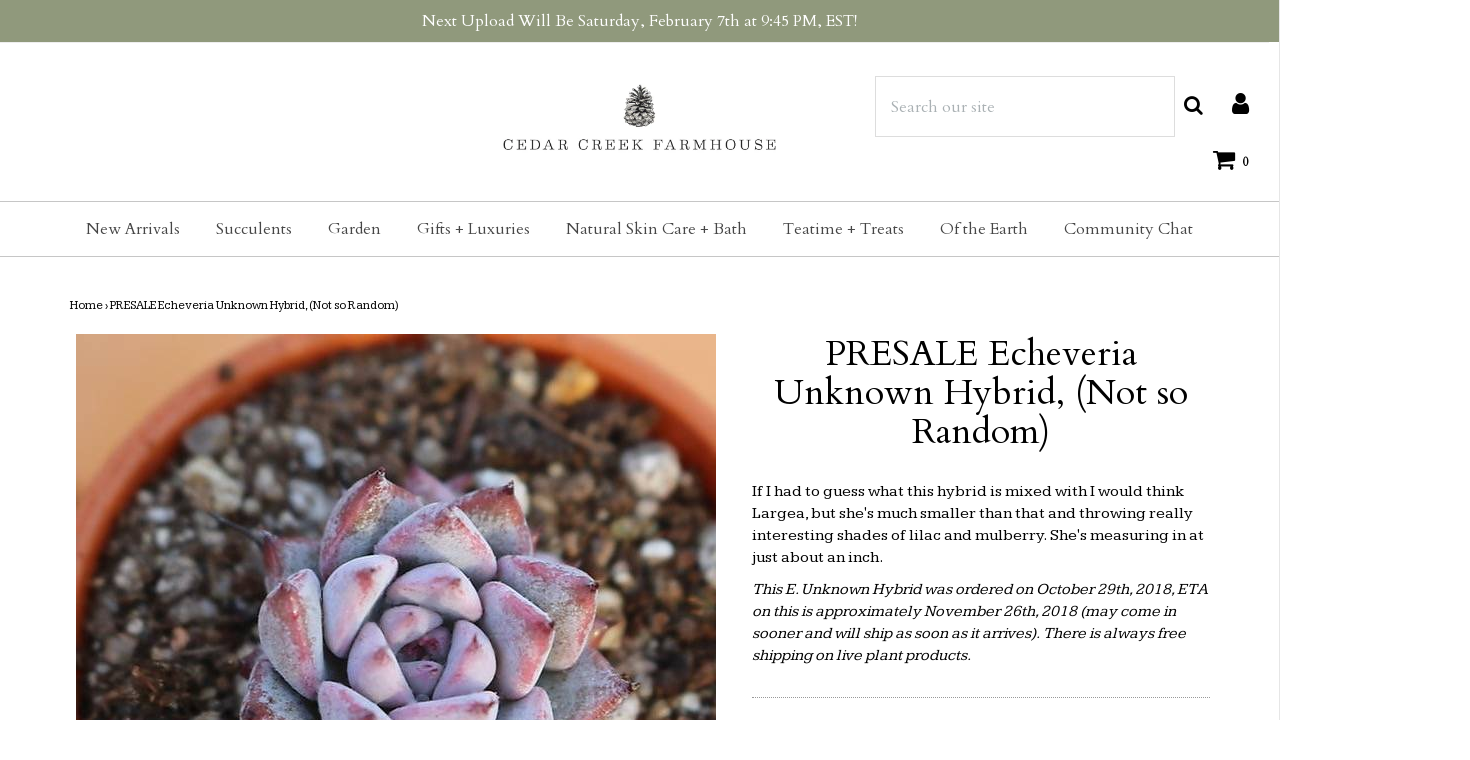

--- FILE ---
content_type: text/html; charset=utf-8
request_url: https://cedarcreekfarmhouse.com/products/presale-echeveria-unknown-hybrid-not-so-random-3
body_size: 35435
content:

<!DOCTYPE html>
<!--[if lt IE 7 ]><html class="no-js ie ie6" lang="en"> <![endif]-->
<!--[if IE 7 ]><html class="no-js ie ie7" lang="en"> <![endif]-->
<!--[if IE 8 ]><html class="no-js ie ie8" lang="en"> <![endif]-->
<!--[if (gte IE 9)|!(IE)]><!-->
<html class="no-js" lang="en">
<!--<![endif]--><head>

    <meta name="p:domain_verify" content="03c53adf18c5f55db46387558bacde3e"/>
	<meta charset="utf-8">
    <meta name="google-site-verification" content="ge9QFyw2A8uBO3WXqBwUsZtxCxNJEQrwi7mH-Au-anU" />
    <!-- Global site tag (gtag.js) - Google Analytics -->
<script async src="https://www.googletagmanager.com/gtag/js?id=UA-76847430-2"></script>
<script type="text/javascript">
                function setCookie(cname, cvalue, exdays=999) {
  var d = new Date();
  d.setTime(d.getTime() + (exdays * 24 * 60 * 60 * 1000));
  var expires = "expires="+d.toUTCString();
  document.cookie = cname + "=" + cvalue + ";" + expires + ";path=/";
}

function getCookie(cname) {
  var name = cname + "=";
  var ca = document.cookie.split(';');
  for(var i = 0; i < ca.length; i++) {
    var c = ca[i];
    while (c.charAt(0) == ' ') {
      c = c.substring(1);
    }
    if (c.indexOf(name) == 0) {
      return c.substring(name.length, c.length);
    }
  }
  return "";
}
var disableShippingPopup = getCookie("disableShippingPopup");
</script>
<script>
  window.dataLayer = window.dataLayer || [];
  function gtag(){dataLayer.push(arguments);}
  gtag('js', new Date());

  gtag('config', 'UA-76847430-2');
</script>


	<!--[if lt IE 9]>
		<script src="//html5shim.googlecode.com/svn/trunk/html5.js"></script>
	<![endif]-->

	<title>
		PRESALE Echeveria Unknown Hybrid, (Not so Random) &ndash; Cedar Creek Farmhouse
	</title>

	<script type="text/javascript">
		document.documentElement.className = document.documentElement.className.replace('no-js', 'js');
	</script>

    
	<meta name="description" content="PRESALE Echeveria Unknown Hybrid, (Not so Random) Products Test June 22nd, 2022  cedar creek farmhouse succulent ">
	

	
		<meta name="viewport" content="width=device-width, initial-scale=1, maximum-scale=1, user-scalable=0" />
	

	<meta property="og:site_name" content="Cedar Creek Farmhouse">
<meta property="og:url" content="https://cedarcreekfarmhouse.com/products/presale-echeveria-unknown-hybrid-not-so-random-3">
<meta property="og:title" content="PRESALE Echeveria Unknown Hybrid, (Not so Random)">
<meta property="og:type" content="product">
<meta property="og:description" content="If I had to guess what this hybrid is mixed with I would think Largea, but she&#39;s much smaller than that and throwing really interesting shades of lilac and mulberry. She&#39;s measuring in at just about an inch. This E. Unknown Hybrid was ordered on October 29th, 2018, ETA on this is approximately November 26th, 2018 (may "><meta property="og:price:amount" content="35.00">
  <meta property="og:price:currency" content="USD"><meta property="og:image" content="http://cedarcreekfarmhouse.com/cdn/shop/products/IMG_6651_3cf476ae-fc87-40ca-a65d-9b16926d308b_1024x1024.JPG?v=1540969080"><meta property="og:image" content="http://cedarcreekfarmhouse.com/cdn/shop/products/IMG_6652_10264c63-bc6a-4bfd-a8ae-ff1cf7cce705_1024x1024.JPG?v=1540969081"><meta property="og:image" content="http://cedarcreekfarmhouse.com/cdn/shop/products/IMG_6653_1024x1024.JPG?v=1540969083">
<meta property="og:image:secure_url" content="https://cedarcreekfarmhouse.com/cdn/shop/products/IMG_6651_3cf476ae-fc87-40ca-a65d-9b16926d308b_1024x1024.JPG?v=1540969080"><meta property="og:image:secure_url" content="https://cedarcreekfarmhouse.com/cdn/shop/products/IMG_6652_10264c63-bc6a-4bfd-a8ae-ff1cf7cce705_1024x1024.JPG?v=1540969081"><meta property="og:image:secure_url" content="https://cedarcreekfarmhouse.com/cdn/shop/products/IMG_6653_1024x1024.JPG?v=1540969083">

<meta name="twitter:site" content="@">
<meta name="twitter:card" content="summary_large_image">
<meta name="twitter:title" content="PRESALE Echeveria Unknown Hybrid, (Not so Random)">
<meta name="twitter:description" content="If I had to guess what this hybrid is mixed with I would think Largea, but she&#39;s much smaller than that and throwing really interesting shades of lilac and mulberry. She&#39;s measuring in at just about an inch. This E. Unknown Hybrid was ordered on October 29th, 2018, ETA on this is approximately November 26th, 2018 (may ">

	<link rel="canonical" href="https://cedarcreekfarmhouse.com/products/presale-echeveria-unknown-hybrid-not-so-random-3" />

	<!-- CSS -->
	<link href="//cedarcreekfarmhouse.com/cdn/shop/t/4/assets/plugins.css?v=102144029721467635841769991262" rel="stylesheet" type="text/css" media="all" /> <link href="//cedarcreekfarmhouse.com/cdn/shop/t/4/assets/style.scss.css?v=27083488499684448211746239386" rel="stylesheet" type="text/css" media="all" />

	
		<link href="//fonts.googleapis.com/css?family=Cardo" rel="stylesheet" type="text/css" media="all" />

	


		<link href="//fonts.googleapis.com/css?family=Kameron" rel="stylesheet" type="text/css" media="all" />

	


	
		<link rel="shortcut icon" href="//cedarcreekfarmhouse.com/cdn/shop/files/ccf_favicon_32x32.png?v=1613164893" type="image/png">
	

	<link rel="sitemap" type="application/xml" title="Sitemap" href="/sitemap.xml" />

	<script>window.performance && window.performance.mark && window.performance.mark('shopify.content_for_header.start');</script><meta name="google-site-verification" content="VQDnXtRZJyy1D6h8S-F49Alip8vNwSQNkrGBlV1Sa70">
<meta id="shopify-digital-wallet" name="shopify-digital-wallet" content="/27254286/digital_wallets/dialog">
<meta name="shopify-checkout-api-token" content="ec745fbfcb247095c9879790c33917cb">
<meta id="in-context-paypal-metadata" data-shop-id="27254286" data-venmo-supported="false" data-environment="production" data-locale="en_US" data-paypal-v4="true" data-currency="USD">
<link rel="alternate" type="application/json+oembed" href="https://cedarcreekfarmhouse.com/products/presale-echeveria-unknown-hybrid-not-so-random-3.oembed">
<script async="async" src="/checkouts/internal/preloads.js?locale=en-US"></script>
<link rel="preconnect" href="https://shop.app" crossorigin="anonymous">
<script async="async" src="https://shop.app/checkouts/internal/preloads.js?locale=en-US&shop_id=27254286" crossorigin="anonymous"></script>
<script id="apple-pay-shop-capabilities" type="application/json">{"shopId":27254286,"countryCode":"US","currencyCode":"USD","merchantCapabilities":["supports3DS"],"merchantId":"gid:\/\/shopify\/Shop\/27254286","merchantName":"Cedar Creek Farmhouse","requiredBillingContactFields":["postalAddress","email"],"requiredShippingContactFields":["postalAddress","email"],"shippingType":"shipping","supportedNetworks":["visa","masterCard","amex","discover","elo","jcb"],"total":{"type":"pending","label":"Cedar Creek Farmhouse","amount":"1.00"},"shopifyPaymentsEnabled":true,"supportsSubscriptions":true}</script>
<script id="shopify-features" type="application/json">{"accessToken":"ec745fbfcb247095c9879790c33917cb","betas":["rich-media-storefront-analytics"],"domain":"cedarcreekfarmhouse.com","predictiveSearch":true,"shopId":27254286,"locale":"en"}</script>
<script>var Shopify = Shopify || {};
Shopify.shop = "cedar-creek-farmhouse.myshopify.com";
Shopify.locale = "en";
Shopify.currency = {"active":"USD","rate":"1.0"};
Shopify.country = "US";
Shopify.theme = {"name":"Envy","id":32427671595,"schema_name":"Envy","schema_version":"17","theme_store_id":411,"role":"main"};
Shopify.theme.handle = "null";
Shopify.theme.style = {"id":null,"handle":null};
Shopify.cdnHost = "cedarcreekfarmhouse.com/cdn";
Shopify.routes = Shopify.routes || {};
Shopify.routes.root = "/";</script>
<script type="module">!function(o){(o.Shopify=o.Shopify||{}).modules=!0}(window);</script>
<script>!function(o){function n(){var o=[];function n(){o.push(Array.prototype.slice.apply(arguments))}return n.q=o,n}var t=o.Shopify=o.Shopify||{};t.loadFeatures=n(),t.autoloadFeatures=n()}(window);</script>
<script>
  window.ShopifyPay = window.ShopifyPay || {};
  window.ShopifyPay.apiHost = "shop.app\/pay";
  window.ShopifyPay.redirectState = null;
</script>
<script id="shop-js-analytics" type="application/json">{"pageType":"product"}</script>
<script defer="defer" async type="module" src="//cedarcreekfarmhouse.com/cdn/shopifycloud/shop-js/modules/v2/client.init-shop-cart-sync_BN7fPSNr.en.esm.js"></script>
<script defer="defer" async type="module" src="//cedarcreekfarmhouse.com/cdn/shopifycloud/shop-js/modules/v2/chunk.common_Cbph3Kss.esm.js"></script>
<script defer="defer" async type="module" src="//cedarcreekfarmhouse.com/cdn/shopifycloud/shop-js/modules/v2/chunk.modal_DKumMAJ1.esm.js"></script>
<script type="module">
  await import("//cedarcreekfarmhouse.com/cdn/shopifycloud/shop-js/modules/v2/client.init-shop-cart-sync_BN7fPSNr.en.esm.js");
await import("//cedarcreekfarmhouse.com/cdn/shopifycloud/shop-js/modules/v2/chunk.common_Cbph3Kss.esm.js");
await import("//cedarcreekfarmhouse.com/cdn/shopifycloud/shop-js/modules/v2/chunk.modal_DKumMAJ1.esm.js");

  window.Shopify.SignInWithShop?.initShopCartSync?.({"fedCMEnabled":true,"windoidEnabled":true});

</script>
<script>
  window.Shopify = window.Shopify || {};
  if (!window.Shopify.featureAssets) window.Shopify.featureAssets = {};
  window.Shopify.featureAssets['shop-js'] = {"shop-cart-sync":["modules/v2/client.shop-cart-sync_CJVUk8Jm.en.esm.js","modules/v2/chunk.common_Cbph3Kss.esm.js","modules/v2/chunk.modal_DKumMAJ1.esm.js"],"init-fed-cm":["modules/v2/client.init-fed-cm_7Fvt41F4.en.esm.js","modules/v2/chunk.common_Cbph3Kss.esm.js","modules/v2/chunk.modal_DKumMAJ1.esm.js"],"init-shop-email-lookup-coordinator":["modules/v2/client.init-shop-email-lookup-coordinator_Cc088_bR.en.esm.js","modules/v2/chunk.common_Cbph3Kss.esm.js","modules/v2/chunk.modal_DKumMAJ1.esm.js"],"init-windoid":["modules/v2/client.init-windoid_hPopwJRj.en.esm.js","modules/v2/chunk.common_Cbph3Kss.esm.js","modules/v2/chunk.modal_DKumMAJ1.esm.js"],"shop-button":["modules/v2/client.shop-button_B0jaPSNF.en.esm.js","modules/v2/chunk.common_Cbph3Kss.esm.js","modules/v2/chunk.modal_DKumMAJ1.esm.js"],"shop-cash-offers":["modules/v2/client.shop-cash-offers_DPIskqss.en.esm.js","modules/v2/chunk.common_Cbph3Kss.esm.js","modules/v2/chunk.modal_DKumMAJ1.esm.js"],"shop-toast-manager":["modules/v2/client.shop-toast-manager_CK7RT69O.en.esm.js","modules/v2/chunk.common_Cbph3Kss.esm.js","modules/v2/chunk.modal_DKumMAJ1.esm.js"],"init-shop-cart-sync":["modules/v2/client.init-shop-cart-sync_BN7fPSNr.en.esm.js","modules/v2/chunk.common_Cbph3Kss.esm.js","modules/v2/chunk.modal_DKumMAJ1.esm.js"],"init-customer-accounts-sign-up":["modules/v2/client.init-customer-accounts-sign-up_CfPf4CXf.en.esm.js","modules/v2/client.shop-login-button_DeIztwXF.en.esm.js","modules/v2/chunk.common_Cbph3Kss.esm.js","modules/v2/chunk.modal_DKumMAJ1.esm.js"],"pay-button":["modules/v2/client.pay-button_CgIwFSYN.en.esm.js","modules/v2/chunk.common_Cbph3Kss.esm.js","modules/v2/chunk.modal_DKumMAJ1.esm.js"],"init-customer-accounts":["modules/v2/client.init-customer-accounts_DQ3x16JI.en.esm.js","modules/v2/client.shop-login-button_DeIztwXF.en.esm.js","modules/v2/chunk.common_Cbph3Kss.esm.js","modules/v2/chunk.modal_DKumMAJ1.esm.js"],"avatar":["modules/v2/client.avatar_BTnouDA3.en.esm.js"],"init-shop-for-new-customer-accounts":["modules/v2/client.init-shop-for-new-customer-accounts_CsZy_esa.en.esm.js","modules/v2/client.shop-login-button_DeIztwXF.en.esm.js","modules/v2/chunk.common_Cbph3Kss.esm.js","modules/v2/chunk.modal_DKumMAJ1.esm.js"],"shop-follow-button":["modules/v2/client.shop-follow-button_BRMJjgGd.en.esm.js","modules/v2/chunk.common_Cbph3Kss.esm.js","modules/v2/chunk.modal_DKumMAJ1.esm.js"],"checkout-modal":["modules/v2/client.checkout-modal_B9Drz_yf.en.esm.js","modules/v2/chunk.common_Cbph3Kss.esm.js","modules/v2/chunk.modal_DKumMAJ1.esm.js"],"shop-login-button":["modules/v2/client.shop-login-button_DeIztwXF.en.esm.js","modules/v2/chunk.common_Cbph3Kss.esm.js","modules/v2/chunk.modal_DKumMAJ1.esm.js"],"lead-capture":["modules/v2/client.lead-capture_DXYzFM3R.en.esm.js","modules/v2/chunk.common_Cbph3Kss.esm.js","modules/v2/chunk.modal_DKumMAJ1.esm.js"],"shop-login":["modules/v2/client.shop-login_CA5pJqmO.en.esm.js","modules/v2/chunk.common_Cbph3Kss.esm.js","modules/v2/chunk.modal_DKumMAJ1.esm.js"],"payment-terms":["modules/v2/client.payment-terms_BxzfvcZJ.en.esm.js","modules/v2/chunk.common_Cbph3Kss.esm.js","modules/v2/chunk.modal_DKumMAJ1.esm.js"]};
</script>
<script>(function() {
  var isLoaded = false;
  function asyncLoad() {
    if (isLoaded) return;
    isLoaded = true;
    var urls = ["https:\/\/upsells.boldapps.net\/v2_ui\/js\/UpsellTracker.js?shop=cedar-creek-farmhouse.myshopify.com","https:\/\/upsells.boldapps.net\/v2_ui\/js\/upsell.js?shop=cedar-creek-farmhouse.myshopify.com","https:\/\/load.csell.co\/assets\/js\/cross-sell.js?shop=cedar-creek-farmhouse.myshopify.com","https:\/\/load.csell.co\/assets\/v2\/js\/core\/xsell.js?shop=cedar-creek-farmhouse.myshopify.com","https:\/\/cdn.productcustomizer.com\/storefront\/production-product-customizer-v2.js?shop=cedar-creek-farmhouse.myshopify.com"];
    for (var i = 0; i < urls.length; i++) {
      var s = document.createElement('script');
      s.type = 'text/javascript';
      s.async = true;
      s.src = urls[i];
      var x = document.getElementsByTagName('script')[0];
      x.parentNode.insertBefore(s, x);
    }
  };
  if(window.attachEvent) {
    window.attachEvent('onload', asyncLoad);
  } else {
    window.addEventListener('load', asyncLoad, false);
  }
})();</script>
<script id="__st">var __st={"a":27254286,"offset":-18000,"reqid":"6ceab2fc-3949-4b06-9847-c6ed2d2d5ea9-1770031388","pageurl":"cedarcreekfarmhouse.com\/products\/presale-echeveria-unknown-hybrid-not-so-random-3","u":"af23950f46fd","p":"product","rtyp":"product","rid":1563650687019};</script>
<script>window.ShopifyPaypalV4VisibilityTracking = true;</script>
<script id="captcha-bootstrap">!function(){'use strict';const t='contact',e='account',n='new_comment',o=[[t,t],['blogs',n],['comments',n],[t,'customer']],c=[[e,'customer_login'],[e,'guest_login'],[e,'recover_customer_password'],[e,'create_customer']],r=t=>t.map((([t,e])=>`form[action*='/${t}']:not([data-nocaptcha='true']) input[name='form_type'][value='${e}']`)).join(','),a=t=>()=>t?[...document.querySelectorAll(t)].map((t=>t.form)):[];function s(){const t=[...o],e=r(t);return a(e)}const i='password',u='form_key',d=['recaptcha-v3-token','g-recaptcha-response','h-captcha-response',i],f=()=>{try{return window.sessionStorage}catch{return}},m='__shopify_v',_=t=>t.elements[u];function p(t,e,n=!1){try{const o=window.sessionStorage,c=JSON.parse(o.getItem(e)),{data:r}=function(t){const{data:e,action:n}=t;return t[m]||n?{data:e,action:n}:{data:t,action:n}}(c);for(const[e,n]of Object.entries(r))t.elements[e]&&(t.elements[e].value=n);n&&o.removeItem(e)}catch(o){console.error('form repopulation failed',{error:o})}}const l='form_type',E='cptcha';function T(t){t.dataset[E]=!0}const w=window,h=w.document,L='Shopify',v='ce_forms',y='captcha';let A=!1;((t,e)=>{const n=(g='f06e6c50-85a8-45c8-87d0-21a2b65856fe',I='https://cdn.shopify.com/shopifycloud/storefront-forms-hcaptcha/ce_storefront_forms_captcha_hcaptcha.v1.5.2.iife.js',D={infoText:'Protected by hCaptcha',privacyText:'Privacy',termsText:'Terms'},(t,e,n)=>{const o=w[L][v],c=o.bindForm;if(c)return c(t,g,e,D).then(n);var r;o.q.push([[t,g,e,D],n]),r=I,A||(h.body.append(Object.assign(h.createElement('script'),{id:'captcha-provider',async:!0,src:r})),A=!0)});var g,I,D;w[L]=w[L]||{},w[L][v]=w[L][v]||{},w[L][v].q=[],w[L][y]=w[L][y]||{},w[L][y].protect=function(t,e){n(t,void 0,e),T(t)},Object.freeze(w[L][y]),function(t,e,n,w,h,L){const[v,y,A,g]=function(t,e,n){const i=e?o:[],u=t?c:[],d=[...i,...u],f=r(d),m=r(i),_=r(d.filter((([t,e])=>n.includes(e))));return[a(f),a(m),a(_),s()]}(w,h,L),I=t=>{const e=t.target;return e instanceof HTMLFormElement?e:e&&e.form},D=t=>v().includes(t);t.addEventListener('submit',(t=>{const e=I(t);if(!e)return;const n=D(e)&&!e.dataset.hcaptchaBound&&!e.dataset.recaptchaBound,o=_(e),c=g().includes(e)&&(!o||!o.value);(n||c)&&t.preventDefault(),c&&!n&&(function(t){try{if(!f())return;!function(t){const e=f();if(!e)return;const n=_(t);if(!n)return;const o=n.value;o&&e.removeItem(o)}(t);const e=Array.from(Array(32),(()=>Math.random().toString(36)[2])).join('');!function(t,e){_(t)||t.append(Object.assign(document.createElement('input'),{type:'hidden',name:u})),t.elements[u].value=e}(t,e),function(t,e){const n=f();if(!n)return;const o=[...t.querySelectorAll(`input[type='${i}']`)].map((({name:t})=>t)),c=[...d,...o],r={};for(const[a,s]of new FormData(t).entries())c.includes(a)||(r[a]=s);n.setItem(e,JSON.stringify({[m]:1,action:t.action,data:r}))}(t,e)}catch(e){console.error('failed to persist form',e)}}(e),e.submit())}));const S=(t,e)=>{t&&!t.dataset[E]&&(n(t,e.some((e=>e===t))),T(t))};for(const o of['focusin','change'])t.addEventListener(o,(t=>{const e=I(t);D(e)&&S(e,y())}));const B=e.get('form_key'),M=e.get(l),P=B&&M;t.addEventListener('DOMContentLoaded',(()=>{const t=y();if(P)for(const e of t)e.elements[l].value===M&&p(e,B);[...new Set([...A(),...v().filter((t=>'true'===t.dataset.shopifyCaptcha))])].forEach((e=>S(e,t)))}))}(h,new URLSearchParams(w.location.search),n,t,e,['guest_login'])})(!0,!0)}();</script>
<script integrity="sha256-4kQ18oKyAcykRKYeNunJcIwy7WH5gtpwJnB7kiuLZ1E=" data-source-attribution="shopify.loadfeatures" defer="defer" src="//cedarcreekfarmhouse.com/cdn/shopifycloud/storefront/assets/storefront/load_feature-a0a9edcb.js" crossorigin="anonymous"></script>
<script crossorigin="anonymous" defer="defer" src="//cedarcreekfarmhouse.com/cdn/shopifycloud/storefront/assets/shopify_pay/storefront-65b4c6d7.js?v=20250812"></script>
<script data-source-attribution="shopify.dynamic_checkout.dynamic.init">var Shopify=Shopify||{};Shopify.PaymentButton=Shopify.PaymentButton||{isStorefrontPortableWallets:!0,init:function(){window.Shopify.PaymentButton.init=function(){};var t=document.createElement("script");t.src="https://cedarcreekfarmhouse.com/cdn/shopifycloud/portable-wallets/latest/portable-wallets.en.js",t.type="module",document.head.appendChild(t)}};
</script>
<script data-source-attribution="shopify.dynamic_checkout.buyer_consent">
  function portableWalletsHideBuyerConsent(e){var t=document.getElementById("shopify-buyer-consent"),n=document.getElementById("shopify-subscription-policy-button");t&&n&&(t.classList.add("hidden"),t.setAttribute("aria-hidden","true"),n.removeEventListener("click",e))}function portableWalletsShowBuyerConsent(e){var t=document.getElementById("shopify-buyer-consent"),n=document.getElementById("shopify-subscription-policy-button");t&&n&&(t.classList.remove("hidden"),t.removeAttribute("aria-hidden"),n.addEventListener("click",e))}window.Shopify?.PaymentButton&&(window.Shopify.PaymentButton.hideBuyerConsent=portableWalletsHideBuyerConsent,window.Shopify.PaymentButton.showBuyerConsent=portableWalletsShowBuyerConsent);
</script>
<script data-source-attribution="shopify.dynamic_checkout.cart.bootstrap">document.addEventListener("DOMContentLoaded",(function(){function t(){return document.querySelector("shopify-accelerated-checkout-cart, shopify-accelerated-checkout")}if(t())Shopify.PaymentButton.init();else{new MutationObserver((function(e,n){t()&&(Shopify.PaymentButton.init(),n.disconnect())})).observe(document.body,{childList:!0,subtree:!0})}}));
</script>
<link id="shopify-accelerated-checkout-styles" rel="stylesheet" media="screen" href="https://cedarcreekfarmhouse.com/cdn/shopifycloud/portable-wallets/latest/accelerated-checkout-backwards-compat.css" crossorigin="anonymous">
<style id="shopify-accelerated-checkout-cart">
        #shopify-buyer-consent {
  margin-top: 1em;
  display: inline-block;
  width: 100%;
}

#shopify-buyer-consent.hidden {
  display: none;
}

#shopify-subscription-policy-button {
  background: none;
  border: none;
  padding: 0;
  text-decoration: underline;
  font-size: inherit;
  cursor: pointer;
}

#shopify-subscription-policy-button::before {
  box-shadow: none;
}

      </style>

<script>window.performance && window.performance.mark && window.performance.mark('shopify.content_for_header.end');</script>

  <script>window.BOLD = window.BOLD || {};
    window.BOLD.common = window.BOLD.common || {};
    window.BOLD.common.Shopify = window.BOLD.common.Shopify || {};

    window.BOLD.common.Shopify.shop = {
        domain: 'cedarcreekfarmhouse.com',
        permanent_domain: 'cedar-creek-farmhouse.myshopify.com',
        url: 'https://cedarcreekfarmhouse.com',
        secure_url: 'https://cedarcreekfarmhouse.com',
        money_format: "${{amount}}",
        currency: "USD"
    };

    window.BOLD.common.Shopify.cart = {"note":null,"attributes":{},"original_total_price":0,"total_price":0,"total_discount":0,"total_weight":0.0,"item_count":0,"items":[],"requires_shipping":false,"currency":"USD","items_subtotal_price":0,"cart_level_discount_applications":[],"checkout_charge_amount":0};
    window.BOLD.common.template = 'product';window.BOLD.common.Shopify.formatMoney = function(money, format) {
        function n(t, e) {
            return "undefined" == typeof t ? e : t
        }
        function r(t, e, r, i) {
            if (e = n(e, 2),
            r = n(r, ","),
            i = n(i, "."),
            isNaN(t) || null == t)
                return 0;
            t = (t / 100).toFixed(e);
            var o = t.split(".")
              , a = o[0].replace(/(\d)(?=(\d\d\d)+(?!\d))/g, "$1" + r)
              , s = o[1] ? i + o[1] : "";
            return a + s
        }
        "string" == typeof money && (money = money.replace(".", ""));
        var i = ""
          , o = /\{\{\s*(\w+)\s*\}\}/
          , a = format || window.BOLD.common.Shopify.shop.money_format || window.Shopify.money_format || "$ {{ amount }}";
        switch (a.match(o)[1]) {
            case "amount":
                i = r(money, 2);
                break;
            case "amount_no_decimals":
                i = r(money, 0);
                break;
            case "amount_with_comma_separator":
                i = r(money, 2, ".", ",");
                break;
            case "amount_no_decimals_with_comma_separator":
                i = r(money, 0, ".", ",");
                break;
            case "amount_with_space_separator":
                i = r(money, 2, ".", " ");
                break;
            case "amount_no_decimals_with_space_separator":
                i = r(money, 0, ".", " ");
                break;
        }
        return a.replace(o, i);
    };

    window.BOLD.common.Shopify.saveProduct = function (handle, product) {
        if (typeof handle === 'string' && typeof window.BOLD.common.Shopify.products[handle] === 'undefined') {
            if (typeof product === 'number') {
                window.BOLD.common.Shopify.handles[product] = handle;
                product = { id: product };
            }
            window.BOLD.common.Shopify.products[handle] = product;
        }
    };

	window.BOLD.common.Shopify.saveVariant = function (variant_id, variant) {
		if (typeof variant_id === 'number' && typeof window.BOLD.common.Shopify.variants[variant_id] === 'undefined') {
			window.BOLD.common.Shopify.variants[variant_id] = variant;
		}
	};window.BOLD.common.Shopify.products = window.BOLD.common.Shopify.products || {};
    window.BOLD.common.Shopify.variants = window.BOLD.common.Shopify.variants || {};
    window.BOLD.common.Shopify.handles = window.BOLD.common.Shopify.handles || {};window.BOLD.common.Shopify.handle = "presale-echeveria-unknown-hybrid-not-so-random-3"
window.BOLD.common.Shopify.saveProduct("presale-echeveria-unknown-hybrid-not-so-random-3", 1563650687019);window.BOLD.common.Shopify.saveVariant(14481202577451, {product_id: 1563650687019, price: 3500, group_id: 'null'});window.BOLD.common.Shopify.metafields = window.BOLD.common.Shopify.metafields || {};window.BOLD.common.Shopify.metafields["bold_rp"] = {};</script>

<link href="//cedarcreekfarmhouse.com/cdn/shop/t/4/assets/bold-upsell.css?v=51915886505602322711542121657" rel="stylesheet" type="text/css" media="all" />
<link href="//cedarcreekfarmhouse.com/cdn/shop/t/4/assets/bold-upsell-custom.css?v=150135899998303055901537039058" rel="stylesheet" type="text/css" media="all" />


	<script type="text/javascript">
	window.lazySizesConfig = window.lazySizesConfig || {};
	window.lazySizesConfig.rias = window.lazySizesConfig.rias || {};

	// configure available widths to replace with the {width} placeholder
	window.lazySizesConfig.rias.widths = [150, 300, 600, 900, 1200, 1500, 1800, 2100];
	</script>

	
<!--
	<script src="//cedarcreekfarmhouse.com/cdn/shop/t/4/assets/jquery-1.11.0.min.js?v=74721525869110791951527650601" type="text/javascript"></script>
-->
  <script src="https://cdnjs.cloudflare.com/ajax/libs/jquery/3.5.0/jquery.min.js"></script>

	<script src="//cedarcreekfarmhouse.com/cdn/shop/t/4/assets/plugins.js?v=71121912855967828941527650602" type="text/javascript"></script>
	<script src="//cedarcreekfarmhouse.com/cdn/shop/t/4/assets/custom.js?v=23830138977577436091529450615" type="text/javascript"></script>
	<script src="//cedarcreekfarmhouse.com/cdn/shop/t/4/assets/sections.js?v=162115843200567022061527650606" type="text/javascript"></script>
  <!--
  <link href="//cedarcreekfarmhouse.com/cdn/shop/t/4/assets/shopstorm-apps.scss.css?v=166495328941381572941623447925" rel="stylesheet" type="text/css" media="all" />
  <script async src="https://cdn.productcustomizer.com/storefront/production-product-customizer-v2.js?shop=cedar-creek-farmhouse.myshopify.com" type="text/javascript"></script>
-->
<link rel="preconnect" href="https://fonts.googleapis.com">
<link rel="preconnect" href="https://fonts.gstatic.com" crossorigin>
<link href="https://fonts.googleapis.com/css2?&family=Gulzar?&family=Cormorant+Garamond:wght@300?family=Montserrat:wght@100;400&family=Mukta:wght@400&family=Bellefair&display=swap" rel="stylesheet">






  
<link href="https://monorail-edge.shopifysvc.com" rel="dns-prefetch">
<script>(function(){if ("sendBeacon" in navigator && "performance" in window) {try {var session_token_from_headers = performance.getEntriesByType('navigation')[0].serverTiming.find(x => x.name == '_s').description;} catch {var session_token_from_headers = undefined;}var session_cookie_matches = document.cookie.match(/_shopify_s=([^;]*)/);var session_token_from_cookie = session_cookie_matches && session_cookie_matches.length === 2 ? session_cookie_matches[1] : "";var session_token = session_token_from_headers || session_token_from_cookie || "";function handle_abandonment_event(e) {var entries = performance.getEntries().filter(function(entry) {return /monorail-edge.shopifysvc.com/.test(entry.name);});if (!window.abandonment_tracked && entries.length === 0) {window.abandonment_tracked = true;var currentMs = Date.now();var navigation_start = performance.timing.navigationStart;var payload = {shop_id: 27254286,url: window.location.href,navigation_start,duration: currentMs - navigation_start,session_token,page_type: "product"};window.navigator.sendBeacon("https://monorail-edge.shopifysvc.com/v1/produce", JSON.stringify({schema_id: "online_store_buyer_site_abandonment/1.1",payload: payload,metadata: {event_created_at_ms: currentMs,event_sent_at_ms: currentMs}}));}}window.addEventListener('pagehide', handle_abandonment_event);}}());</script>
<script id="web-pixels-manager-setup">(function e(e,d,r,n,o){if(void 0===o&&(o={}),!Boolean(null===(a=null===(i=window.Shopify)||void 0===i?void 0:i.analytics)||void 0===a?void 0:a.replayQueue)){var i,a;window.Shopify=window.Shopify||{};var t=window.Shopify;t.analytics=t.analytics||{};var s=t.analytics;s.replayQueue=[],s.publish=function(e,d,r){return s.replayQueue.push([e,d,r]),!0};try{self.performance.mark("wpm:start")}catch(e){}var l=function(){var e={modern:/Edge?\/(1{2}[4-9]|1[2-9]\d|[2-9]\d{2}|\d{4,})\.\d+(\.\d+|)|Firefox\/(1{2}[4-9]|1[2-9]\d|[2-9]\d{2}|\d{4,})\.\d+(\.\d+|)|Chrom(ium|e)\/(9{2}|\d{3,})\.\d+(\.\d+|)|(Maci|X1{2}).+ Version\/(15\.\d+|(1[6-9]|[2-9]\d|\d{3,})\.\d+)([,.]\d+|)( \(\w+\)|)( Mobile\/\w+|) Safari\/|Chrome.+OPR\/(9{2}|\d{3,})\.\d+\.\d+|(CPU[ +]OS|iPhone[ +]OS|CPU[ +]iPhone|CPU IPhone OS|CPU iPad OS)[ +]+(15[._]\d+|(1[6-9]|[2-9]\d|\d{3,})[._]\d+)([._]\d+|)|Android:?[ /-](13[3-9]|1[4-9]\d|[2-9]\d{2}|\d{4,})(\.\d+|)(\.\d+|)|Android.+Firefox\/(13[5-9]|1[4-9]\d|[2-9]\d{2}|\d{4,})\.\d+(\.\d+|)|Android.+Chrom(ium|e)\/(13[3-9]|1[4-9]\d|[2-9]\d{2}|\d{4,})\.\d+(\.\d+|)|SamsungBrowser\/([2-9]\d|\d{3,})\.\d+/,legacy:/Edge?\/(1[6-9]|[2-9]\d|\d{3,})\.\d+(\.\d+|)|Firefox\/(5[4-9]|[6-9]\d|\d{3,})\.\d+(\.\d+|)|Chrom(ium|e)\/(5[1-9]|[6-9]\d|\d{3,})\.\d+(\.\d+|)([\d.]+$|.*Safari\/(?![\d.]+ Edge\/[\d.]+$))|(Maci|X1{2}).+ Version\/(10\.\d+|(1[1-9]|[2-9]\d|\d{3,})\.\d+)([,.]\d+|)( \(\w+\)|)( Mobile\/\w+|) Safari\/|Chrome.+OPR\/(3[89]|[4-9]\d|\d{3,})\.\d+\.\d+|(CPU[ +]OS|iPhone[ +]OS|CPU[ +]iPhone|CPU IPhone OS|CPU iPad OS)[ +]+(10[._]\d+|(1[1-9]|[2-9]\d|\d{3,})[._]\d+)([._]\d+|)|Android:?[ /-](13[3-9]|1[4-9]\d|[2-9]\d{2}|\d{4,})(\.\d+|)(\.\d+|)|Mobile Safari.+OPR\/([89]\d|\d{3,})\.\d+\.\d+|Android.+Firefox\/(13[5-9]|1[4-9]\d|[2-9]\d{2}|\d{4,})\.\d+(\.\d+|)|Android.+Chrom(ium|e)\/(13[3-9]|1[4-9]\d|[2-9]\d{2}|\d{4,})\.\d+(\.\d+|)|Android.+(UC? ?Browser|UCWEB|U3)[ /]?(15\.([5-9]|\d{2,})|(1[6-9]|[2-9]\d|\d{3,})\.\d+)\.\d+|SamsungBrowser\/(5\.\d+|([6-9]|\d{2,})\.\d+)|Android.+MQ{2}Browser\/(14(\.(9|\d{2,})|)|(1[5-9]|[2-9]\d|\d{3,})(\.\d+|))(\.\d+|)|K[Aa][Ii]OS\/(3\.\d+|([4-9]|\d{2,})\.\d+)(\.\d+|)/},d=e.modern,r=e.legacy,n=navigator.userAgent;return n.match(d)?"modern":n.match(r)?"legacy":"unknown"}(),u="modern"===l?"modern":"legacy",c=(null!=n?n:{modern:"",legacy:""})[u],f=function(e){return[e.baseUrl,"/wpm","/b",e.hashVersion,"modern"===e.buildTarget?"m":"l",".js"].join("")}({baseUrl:d,hashVersion:r,buildTarget:u}),m=function(e){var d=e.version,r=e.bundleTarget,n=e.surface,o=e.pageUrl,i=e.monorailEndpoint;return{emit:function(e){var a=e.status,t=e.errorMsg,s=(new Date).getTime(),l=JSON.stringify({metadata:{event_sent_at_ms:s},events:[{schema_id:"web_pixels_manager_load/3.1",payload:{version:d,bundle_target:r,page_url:o,status:a,surface:n,error_msg:t},metadata:{event_created_at_ms:s}}]});if(!i)return console&&console.warn&&console.warn("[Web Pixels Manager] No Monorail endpoint provided, skipping logging."),!1;try{return self.navigator.sendBeacon.bind(self.navigator)(i,l)}catch(e){}var u=new XMLHttpRequest;try{return u.open("POST",i,!0),u.setRequestHeader("Content-Type","text/plain"),u.send(l),!0}catch(e){return console&&console.warn&&console.warn("[Web Pixels Manager] Got an unhandled error while logging to Monorail."),!1}}}}({version:r,bundleTarget:l,surface:e.surface,pageUrl:self.location.href,monorailEndpoint:e.monorailEndpoint});try{o.browserTarget=l,function(e){var d=e.src,r=e.async,n=void 0===r||r,o=e.onload,i=e.onerror,a=e.sri,t=e.scriptDataAttributes,s=void 0===t?{}:t,l=document.createElement("script"),u=document.querySelector("head"),c=document.querySelector("body");if(l.async=n,l.src=d,a&&(l.integrity=a,l.crossOrigin="anonymous"),s)for(var f in s)if(Object.prototype.hasOwnProperty.call(s,f))try{l.dataset[f]=s[f]}catch(e){}if(o&&l.addEventListener("load",o),i&&l.addEventListener("error",i),u)u.appendChild(l);else{if(!c)throw new Error("Did not find a head or body element to append the script");c.appendChild(l)}}({src:f,async:!0,onload:function(){if(!function(){var e,d;return Boolean(null===(d=null===(e=window.Shopify)||void 0===e?void 0:e.analytics)||void 0===d?void 0:d.initialized)}()){var d=window.webPixelsManager.init(e)||void 0;if(d){var r=window.Shopify.analytics;r.replayQueue.forEach((function(e){var r=e[0],n=e[1],o=e[2];d.publishCustomEvent(r,n,o)})),r.replayQueue=[],r.publish=d.publishCustomEvent,r.visitor=d.visitor,r.initialized=!0}}},onerror:function(){return m.emit({status:"failed",errorMsg:"".concat(f," has failed to load")})},sri:function(e){var d=/^sha384-[A-Za-z0-9+/=]+$/;return"string"==typeof e&&d.test(e)}(c)?c:"",scriptDataAttributes:o}),m.emit({status:"loading"})}catch(e){m.emit({status:"failed",errorMsg:(null==e?void 0:e.message)||"Unknown error"})}}})({shopId: 27254286,storefrontBaseUrl: "https://cedarcreekfarmhouse.com",extensionsBaseUrl: "https://extensions.shopifycdn.com/cdn/shopifycloud/web-pixels-manager",monorailEndpoint: "https://monorail-edge.shopifysvc.com/unstable/produce_batch",surface: "storefront-renderer",enabledBetaFlags: ["2dca8a86"],webPixelsConfigList: [{"id":"560824536","configuration":"{\"swymApiEndpoint\":\"https:\/\/swymstore-v3pro-01.swymrelay.com\",\"swymTier\":\"v3pro-01\"}","eventPayloadVersion":"v1","runtimeContext":"STRICT","scriptVersion":"5b6f6917e306bc7f24523662663331c0","type":"APP","apiClientId":1350849,"privacyPurposes":["ANALYTICS","MARKETING","PREFERENCES"],"dataSharingAdjustments":{"protectedCustomerApprovalScopes":["read_customer_email","read_customer_name","read_customer_personal_data","read_customer_phone"]}},{"id":"494731480","configuration":"{\"config\":\"{\\\"pixel_id\\\":\\\"GT-55XZRT2\\\",\\\"google_tag_ids\\\":[\\\"GT-55XZRT2\\\"],\\\"target_country\\\":\\\"US\\\",\\\"gtag_events\\\":[{\\\"type\\\":\\\"view_item\\\",\\\"action_label\\\":\\\"MC-8EHCMFGHKT\\\"},{\\\"type\\\":\\\"purchase\\\",\\\"action_label\\\":\\\"MC-8EHCMFGHKT\\\"},{\\\"type\\\":\\\"page_view\\\",\\\"action_label\\\":\\\"MC-8EHCMFGHKT\\\"}],\\\"enable_monitoring_mode\\\":false}\"}","eventPayloadVersion":"v1","runtimeContext":"OPEN","scriptVersion":"b2a88bafab3e21179ed38636efcd8a93","type":"APP","apiClientId":1780363,"privacyPurposes":[],"dataSharingAdjustments":{"protectedCustomerApprovalScopes":["read_customer_address","read_customer_email","read_customer_name","read_customer_personal_data","read_customer_phone"]}},{"id":"shopify-app-pixel","configuration":"{}","eventPayloadVersion":"v1","runtimeContext":"STRICT","scriptVersion":"0450","apiClientId":"shopify-pixel","type":"APP","privacyPurposes":["ANALYTICS","MARKETING"]},{"id":"shopify-custom-pixel","eventPayloadVersion":"v1","runtimeContext":"LAX","scriptVersion":"0450","apiClientId":"shopify-pixel","type":"CUSTOM","privacyPurposes":["ANALYTICS","MARKETING"]}],isMerchantRequest: false,initData: {"shop":{"name":"Cedar Creek Farmhouse","paymentSettings":{"currencyCode":"USD"},"myshopifyDomain":"cedar-creek-farmhouse.myshopify.com","countryCode":"US","storefrontUrl":"https:\/\/cedarcreekfarmhouse.com"},"customer":null,"cart":null,"checkout":null,"productVariants":[{"price":{"amount":35.0,"currencyCode":"USD"},"product":{"title":"PRESALE Echeveria Unknown Hybrid, (Not so Random)","vendor":"Cedar Creek Farmhouse","id":"1563650687019","untranslatedTitle":"PRESALE Echeveria Unknown Hybrid, (Not so Random)","url":"\/products\/presale-echeveria-unknown-hybrid-not-so-random-3","type":""},"id":"14481202577451","image":{"src":"\/\/cedarcreekfarmhouse.com\/cdn\/shop\/products\/IMG_6651_3cf476ae-fc87-40ca-a65d-9b16926d308b.JPG?v=1540969080"},"sku":"032806","title":"Default Title","untranslatedTitle":"Default Title"}],"purchasingCompany":null},},"https://cedarcreekfarmhouse.com/cdn","1d2a099fw23dfb22ep557258f5m7a2edbae",{"modern":"","legacy":""},{"shopId":"27254286","storefrontBaseUrl":"https:\/\/cedarcreekfarmhouse.com","extensionBaseUrl":"https:\/\/extensions.shopifycdn.com\/cdn\/shopifycloud\/web-pixels-manager","surface":"storefront-renderer","enabledBetaFlags":"[\"2dca8a86\"]","isMerchantRequest":"false","hashVersion":"1d2a099fw23dfb22ep557258f5m7a2edbae","publish":"custom","events":"[[\"page_viewed\",{}],[\"product_viewed\",{\"productVariant\":{\"price\":{\"amount\":35.0,\"currencyCode\":\"USD\"},\"product\":{\"title\":\"PRESALE Echeveria Unknown Hybrid, (Not so Random)\",\"vendor\":\"Cedar Creek Farmhouse\",\"id\":\"1563650687019\",\"untranslatedTitle\":\"PRESALE Echeveria Unknown Hybrid, (Not so Random)\",\"url\":\"\/products\/presale-echeveria-unknown-hybrid-not-so-random-3\",\"type\":\"\"},\"id\":\"14481202577451\",\"image\":{\"src\":\"\/\/cedarcreekfarmhouse.com\/cdn\/shop\/products\/IMG_6651_3cf476ae-fc87-40ca-a65d-9b16926d308b.JPG?v=1540969080\"},\"sku\":\"032806\",\"title\":\"Default Title\",\"untranslatedTitle\":\"Default Title\"}}]]"});</script><script>
  window.ShopifyAnalytics = window.ShopifyAnalytics || {};
  window.ShopifyAnalytics.meta = window.ShopifyAnalytics.meta || {};
  window.ShopifyAnalytics.meta.currency = 'USD';
  var meta = {"product":{"id":1563650687019,"gid":"gid:\/\/shopify\/Product\/1563650687019","vendor":"Cedar Creek Farmhouse","type":"","handle":"presale-echeveria-unknown-hybrid-not-so-random-3","variants":[{"id":14481202577451,"price":3500,"name":"PRESALE Echeveria Unknown Hybrid, (Not so Random)","public_title":null,"sku":"032806"}],"remote":false},"page":{"pageType":"product","resourceType":"product","resourceId":1563650687019,"requestId":"6ceab2fc-3949-4b06-9847-c6ed2d2d5ea9-1770031388"}};
  for (var attr in meta) {
    window.ShopifyAnalytics.meta[attr] = meta[attr];
  }
</script>
<script class="analytics">
  (function () {
    var customDocumentWrite = function(content) {
      var jquery = null;

      if (window.jQuery) {
        jquery = window.jQuery;
      } else if (window.Checkout && window.Checkout.$) {
        jquery = window.Checkout.$;
      }

      if (jquery) {
        jquery('body').append(content);
      }
    };

    var hasLoggedConversion = function(token) {
      if (token) {
        return document.cookie.indexOf('loggedConversion=' + token) !== -1;
      }
      return false;
    }

    var setCookieIfConversion = function(token) {
      if (token) {
        var twoMonthsFromNow = new Date(Date.now());
        twoMonthsFromNow.setMonth(twoMonthsFromNow.getMonth() + 2);

        document.cookie = 'loggedConversion=' + token + '; expires=' + twoMonthsFromNow;
      }
    }

    var trekkie = window.ShopifyAnalytics.lib = window.trekkie = window.trekkie || [];
    if (trekkie.integrations) {
      return;
    }
    trekkie.methods = [
      'identify',
      'page',
      'ready',
      'track',
      'trackForm',
      'trackLink'
    ];
    trekkie.factory = function(method) {
      return function() {
        var args = Array.prototype.slice.call(arguments);
        args.unshift(method);
        trekkie.push(args);
        return trekkie;
      };
    };
    for (var i = 0; i < trekkie.methods.length; i++) {
      var key = trekkie.methods[i];
      trekkie[key] = trekkie.factory(key);
    }
    trekkie.load = function(config) {
      trekkie.config = config || {};
      trekkie.config.initialDocumentCookie = document.cookie;
      var first = document.getElementsByTagName('script')[0];
      var script = document.createElement('script');
      script.type = 'text/javascript';
      script.onerror = function(e) {
        var scriptFallback = document.createElement('script');
        scriptFallback.type = 'text/javascript';
        scriptFallback.onerror = function(error) {
                var Monorail = {
      produce: function produce(monorailDomain, schemaId, payload) {
        var currentMs = new Date().getTime();
        var event = {
          schema_id: schemaId,
          payload: payload,
          metadata: {
            event_created_at_ms: currentMs,
            event_sent_at_ms: currentMs
          }
        };
        return Monorail.sendRequest("https://" + monorailDomain + "/v1/produce", JSON.stringify(event));
      },
      sendRequest: function sendRequest(endpointUrl, payload) {
        // Try the sendBeacon API
        if (window && window.navigator && typeof window.navigator.sendBeacon === 'function' && typeof window.Blob === 'function' && !Monorail.isIos12()) {
          var blobData = new window.Blob([payload], {
            type: 'text/plain'
          });

          if (window.navigator.sendBeacon(endpointUrl, blobData)) {
            return true;
          } // sendBeacon was not successful

        } // XHR beacon

        var xhr = new XMLHttpRequest();

        try {
          xhr.open('POST', endpointUrl);
          xhr.setRequestHeader('Content-Type', 'text/plain');
          xhr.send(payload);
        } catch (e) {
          console.log(e);
        }

        return false;
      },
      isIos12: function isIos12() {
        return window.navigator.userAgent.lastIndexOf('iPhone; CPU iPhone OS 12_') !== -1 || window.navigator.userAgent.lastIndexOf('iPad; CPU OS 12_') !== -1;
      }
    };
    Monorail.produce('monorail-edge.shopifysvc.com',
      'trekkie_storefront_load_errors/1.1',
      {shop_id: 27254286,
      theme_id: 32427671595,
      app_name: "storefront",
      context_url: window.location.href,
      source_url: "//cedarcreekfarmhouse.com/cdn/s/trekkie.storefront.c59ea00e0474b293ae6629561379568a2d7c4bba.min.js"});

        };
        scriptFallback.async = true;
        scriptFallback.src = '//cedarcreekfarmhouse.com/cdn/s/trekkie.storefront.c59ea00e0474b293ae6629561379568a2d7c4bba.min.js';
        first.parentNode.insertBefore(scriptFallback, first);
      };
      script.async = true;
      script.src = '//cedarcreekfarmhouse.com/cdn/s/trekkie.storefront.c59ea00e0474b293ae6629561379568a2d7c4bba.min.js';
      first.parentNode.insertBefore(script, first);
    };
    trekkie.load(
      {"Trekkie":{"appName":"storefront","development":false,"defaultAttributes":{"shopId":27254286,"isMerchantRequest":null,"themeId":32427671595,"themeCityHash":"11648665806034136842","contentLanguage":"en","currency":"USD","eventMetadataId":"cf34695e-58e8-4964-83e0-2d805f9eabf5"},"isServerSideCookieWritingEnabled":true,"monorailRegion":"shop_domain","enabledBetaFlags":["65f19447","b5387b81"]},"Session Attribution":{},"S2S":{"facebookCapiEnabled":false,"source":"trekkie-storefront-renderer","apiClientId":580111}}
    );

    var loaded = false;
    trekkie.ready(function() {
      if (loaded) return;
      loaded = true;

      window.ShopifyAnalytics.lib = window.trekkie;

      var originalDocumentWrite = document.write;
      document.write = customDocumentWrite;
      try { window.ShopifyAnalytics.merchantGoogleAnalytics.call(this); } catch(error) {};
      document.write = originalDocumentWrite;

      window.ShopifyAnalytics.lib.page(null,{"pageType":"product","resourceType":"product","resourceId":1563650687019,"requestId":"6ceab2fc-3949-4b06-9847-c6ed2d2d5ea9-1770031388","shopifyEmitted":true});

      var match = window.location.pathname.match(/checkouts\/(.+)\/(thank_you|post_purchase)/)
      var token = match? match[1]: undefined;
      if (!hasLoggedConversion(token)) {
        setCookieIfConversion(token);
        window.ShopifyAnalytics.lib.track("Viewed Product",{"currency":"USD","variantId":14481202577451,"productId":1563650687019,"productGid":"gid:\/\/shopify\/Product\/1563650687019","name":"PRESALE Echeveria Unknown Hybrid, (Not so Random)","price":"35.00","sku":"032806","brand":"Cedar Creek Farmhouse","variant":null,"category":"","nonInteraction":true,"remote":false},undefined,undefined,{"shopifyEmitted":true});
      window.ShopifyAnalytics.lib.track("monorail:\/\/trekkie_storefront_viewed_product\/1.1",{"currency":"USD","variantId":14481202577451,"productId":1563650687019,"productGid":"gid:\/\/shopify\/Product\/1563650687019","name":"PRESALE Echeveria Unknown Hybrid, (Not so Random)","price":"35.00","sku":"032806","brand":"Cedar Creek Farmhouse","variant":null,"category":"","nonInteraction":true,"remote":false,"referer":"https:\/\/cedarcreekfarmhouse.com\/products\/presale-echeveria-unknown-hybrid-not-so-random-3"});
      }
    });


        var eventsListenerScript = document.createElement('script');
        eventsListenerScript.async = true;
        eventsListenerScript.src = "//cedarcreekfarmhouse.com/cdn/shopifycloud/storefront/assets/shop_events_listener-3da45d37.js";
        document.getElementsByTagName('head')[0].appendChild(eventsListenerScript);

})();</script>
<script
  defer
  src="https://cedarcreekfarmhouse.com/cdn/shopifycloud/perf-kit/shopify-perf-kit-3.1.0.min.js"
  data-application="storefront-renderer"
  data-shop-id="27254286"
  data-render-region="gcp-us-central1"
  data-page-type="product"
  data-theme-instance-id="32427671595"
  data-theme-name="Envy"
  data-theme-version="17"
  data-monorail-region="shop_domain"
  data-resource-timing-sampling-rate="10"
  data-shs="true"
  data-shs-beacon="true"
  data-shs-export-with-fetch="true"
  data-shs-logs-sample-rate="1"
  data-shs-beacon-endpoint="https://cedarcreekfarmhouse.com/api/collect"
></script>
</head>
<body id="presale-echeveria-unknown-hybrid-not-so-random" class="template-product flexbox-wrapper">

    
	<div id="cartSlideoutWrapper" class="envy-shopping-right slideout-panel-hidden">

		<a href="#sidr" class="slide-menu sidr-close-icon cart-menu-close"><i class="fa fa-times" aria-hidden="true"></i></a>

		<div>
			<h4><span class="cart-item-count item-count">0</span></h4>
			<span class="cart-item-count-text">items in your cart</span>	
		</div>
		
		<div>
			<h4><span class="cart-item-price" id="cart-price"><span class="money">
              
              <span class="wh-original-cart-total">
                
                
                 
              $0.00
             
            </span>
            
            </span><span class="wh-cart-total"></span><div class="additional-notes"><span class="wh-minimums-note"></span><span class="wh-extra-note"></span></div></span></span></h4>
			<span class="cart-item-price-text">
              
                                  total cart value
             
             </span>
		</div>
		
		<div class="slide-checkout-buttons">
			<a href="/cart" class="btn btn-success">Your Cart</a><br />
			<a href="#sidr" class="btn btn-default cart-menu-close">Continue Shopping</a><br />
		</div>
	
</div>
    

	<div id="main-body">

		<div id="slideout-overlay"></div>

		<div id="shopify-section-announcement-bar" class="shopify-section">

  

    <style>
      .notification-bar{
        background-color: #90997c;
        color: #ffffff;
      }

      .notification-bar a{
        color: #ffffff;
      }
    </style>

    <div class="notification-bar custom-font">
      
        <a href="/collections/rare-succulents" class="notification-bar__message">
          <p>Next Upload Will Be Saturday, February 7th at 9:45 PM, EST!</p>
        </a>
      
    </div>

  




</div>
		<div id="shopify-section-header" class="shopify-section"><style>
  .site-header__logo-image img {
	  max-width: 330px!important;
	  margin: 0 auto;
  }

  #main-navigation-wrapper{
    padding: 10px 0;
  }

  
      #site-title{
        padding: 0px;
      }

    

</style>







<div data-section-id="header" data-section-type="header-section">

<nav id="menu" class="mobile-menu--wrapper slideout-panel-hidden">

  

<!--
<script type="application/json" id="mobile-menu-data">
{
    
        
        "new-arrivals": {
            "level": 0,
            "url": "/collections/shop-autumn-23",
            "title": "New Arrivals",
            "links": [
                
            ]
        }
        
    
        ,
        "succulents": {
            "level": 0,
            "url": "/collections/rare-succulents",
            "title": "Succulents",
            "links": [
                
                    "succulents--live-uploads",
                
                    "succulents--other-succulents"
                
            ]
        }
        
        , "succulents--live-uploads": {
            "level": 1,
            "url": "/collections/rare-succulents",
            "title": "LIVE UPLOADS",
            "links": [
                
                    "succulents--live-uploads--rare-succulent-live-upload",
                
                    "succulents--live-uploads--shop-our-store-shelves",
                
                    "succulents--live-uploads--faqs-about-ccf-live-uploads"
                
            ]
        }
        
        , "succulents--live-uploads--rare-succulent-live-upload": {
            "level": 2,
            "url": "/collections/rare-succulents",
            "title": "Rare Succulent Live Upload ",
            "links": []
        }
        
        , "succulents--live-uploads--shop-our-store-shelves": {
            "level": 2,
            "url": "/collections/shop-the-store",
            "title": "Shop our Store Shelves!",
            "links": []
        }
        
        , "succulents--live-uploads--faqs-about-ccf-live-uploads": {
            "level": 2,
            "url": "https://cedarcreekfarmhouse.com/pages/upload-info",
            "title": "FAQs about CCF Live Uploads",
            "links": []
        }
        
        
        , "succulents--other-succulents": {
            "level": 1,
            "url": "/collections/random-rares-1",
            "title": "OTHER SUCCULENTS",
            "links": [
                
                    "succulents--other-succulents--sale-succulents",
                
                    "succulents--other-succulents--random-rares",
                
                    "succulents--other-succulents--mini-small-assortments",
                
                    "succulents--other-succulents--pup-pots"
                
            ]
        }
        
        , "succulents--other-succulents--sale-succulents": {
            "level": 2,
            "url": "/collections/sale-succulents-1",
            "title": "Sale Succulents",
            "links": []
        }
        
        , "succulents--other-succulents--random-rares": {
            "level": 2,
            "url": "/collections/random-rares-1",
            "title": "Random Rares",
            "links": []
        }
        
        , "succulents--other-succulents--mini-small-assortments": {
            "level": 2,
            "url": "/collections/mini-small-assortments",
            "title": "Mini + Small Assortments",
            "links": []
        }
        
        , "succulents--other-succulents--pup-pots": {
            "level": 2,
            "url": "/collections/pup-pots",
            "title": "Pup Pots",
            "links": []
        }
        
        
    
        ,
        "garden": {
            "level": 0,
            "url": "/collections/garden",
            "title": "Garden",
            "links": [
                
                    "garden--vessels-and-planters",
                
                    "garden--medium-and-top-dressing",
                
                    "garden--bulbs-seeds",
                
                    "garden--garden-tools-gifts"
                
            ]
        }
        
        , "garden--vessels-and-planters": {
            "level": 1,
            "url": "/collections/vessels",
            "title": "VESSELS AND PLANTERS",
            "links": [
                
                    "garden--vessels-and-planters--ceramic-planters",
                
                    "garden--vessels-and-planters--imported-planters",
                
                    "garden--vessels-and-planters--handcrafted-by-jurian",
                
                    "garden--vessels-and-planters--water-propagation",
                
                    "garden--vessels-and-planters--shop-all-planters-vessels"
                
            ]
        }
        
        , "garden--vessels-and-planters--ceramic-planters": {
            "level": 2,
            "url": "/collections/chive",
            "title": "Ceramic Planters",
            "links": []
        }
        
        , "garden--vessels-and-planters--imported-planters": {
            "level": 2,
            "url": "/collections/handcrafted-and-imported-planters",
            "title": "Imported Planters",
            "links": []
        }
        
        , "garden--vessels-and-planters--handcrafted-by-jurian": {
            "level": 2,
            "url": "/collections/shop-handcrafted-pots-by-jurian",
            "title": "Handcrafted by Jurian",
            "links": []
        }
        
        , "garden--vessels-and-planters--water-propagation": {
            "level": 2,
            "url": "/collections/water-propagation",
            "title": "Water Propagation",
            "links": []
        }
        
        , "garden--vessels-and-planters--shop-all-planters-vessels": {
            "level": 2,
            "url": "/collections/vessels",
            "title": "Shop all Planters + Vessels",
            "links": []
        }
        
        
        , "garden--medium-and-top-dressing": {
            "level": 1,
            "url": "/collections/medium",
            "title": "MEDIUM AND TOP DRESSING",
            "links": [
                
                    "garden--medium-and-top-dressing--inorganic-medium",
                
                    "garden--medium-and-top-dressing--pumice-fines",
                
                    "garden--medium-and-top-dressing--medium-samples",
                
                    "garden--medium-and-top-dressing--shop-all-medium"
                
            ]
        }
        
        , "garden--medium-and-top-dressing--inorganic-medium": {
            "level": 2,
            "url": "/collections/inorganic-medium",
            "title": "Inorganic Medium",
            "links": []
        }
        
        , "garden--medium-and-top-dressing--pumice-fines": {
            "level": 2,
            "url": "/collections/pumice-fines",
            "title": "Pumice Fines",
            "links": []
        }
        
        , "garden--medium-and-top-dressing--medium-samples": {
            "level": 2,
            "url": "/collections/medium-samples",
            "title": "Medium Samples",
            "links": []
        }
        
        , "garden--medium-and-top-dressing--shop-all-medium": {
            "level": 2,
            "url": "/collections/all-medium",
            "title": "Shop all Medium",
            "links": []
        }
        
        
        , "garden--bulbs-seeds": {
            "level": 1,
            "url": "/collections/seeds-bulbs-kits",
            "title": "BULBS + SEEDS",
            "links": [
                
                    "garden--bulbs-seeds--autumn-bulbs",
                
                    "garden--bulbs-seeds--spring-bulbs",
                
                    "garden--bulbs-seeds--seeds",
                
                    "garden--bulbs-seeds--shop-all-bulbs-and-seeds"
                
            ]
        }
        
        , "garden--bulbs-seeds--autumn-bulbs": {
            "level": 2,
            "url": "/collections/shop-gossamer-petals-autumn",
            "title": "Autumn Bulbs",
            "links": []
        }
        
        , "garden--bulbs-seeds--spring-bulbs": {
            "level": 2,
            "url": "/collections/shop-gossamer-petals-spring",
            "title": "Spring Bulbs",
            "links": []
        }
        
        , "garden--bulbs-seeds--seeds": {
            "level": 2,
            "url": "/collections/hudson-valley-seed-co",
            "title": "Seeds",
            "links": []
        }
        
        , "garden--bulbs-seeds--shop-all-bulbs-and-seeds": {
            "level": 2,
            "url": "/collections/seeds-bulbs-kits",
            "title": "Shop all Bulbs and Seeds",
            "links": []
        }
        
        
        , "garden--garden-tools-gifts": {
            "level": 1,
            "url": "/collections/shop-garden",
            "title": "GARDEN TOOLS + GIFTS",
            "links": [
                
                    "garden--garden-tools-gifts--garden-tools",
                
                    "garden--garden-tools-gifts--for-the-gardener",
                
                    "garden--garden-tools-gifts--shop-all-garden-tools-gifts"
                
            ]
        }
        
        , "garden--garden-tools-gifts--garden-tools": {
            "level": 2,
            "url": "/collections/gardening-tools",
            "title": "Garden Tools",
            "links": []
        }
        
        , "garden--garden-tools-gifts--for-the-gardener": {
            "level": 2,
            "url": "/collections/for-the-gardener",
            "title": "For the Gardener",
            "links": []
        }
        
        , "garden--garden-tools-gifts--shop-all-garden-tools-gifts": {
            "level": 2,
            "url": "/collections/shop-garden",
            "title": "Shop all Garden Tools + Gifts",
            "links": []
        }
        
        
    
        ,
        "gifts-luxuries": {
            "level": 0,
            "url": "/collections/shop-all-gifts-and-luxuries",
            "title": "Gifts + Luxuries",
            "links": [
                
                    "gifts-luxuries--gifts-by-recipent",
                
                    "gifts-luxuries--little-luxuries",
                
                    "gifts-luxuries--handcrafted-perfumes",
                
                    "gifts-luxuries--home-fragrance",
                
                    "gifts-luxuries--gift-greeting-cards"
                
            ]
        }
        
        , "gifts-luxuries--gifts-by-recipent": {
            "level": 1,
            "url": "/collections/shop-all-gifts",
            "title": "GIFTS BY RECIPENT ",
            "links": [
                
                    "gifts-luxuries--gifts-by-recipent--for-the-gardener",
                
                    "gifts-luxuries--gifts-by-recipent--for-the-hostess",
                
                    "gifts-luxuries--gifts-by-recipent--for-the-bestie",
                
                    "gifts-luxuries--gifts-by-recipent--for-the-sweetheart",
                
                    "gifts-luxuries--gifts-by-recipent--for-the-foodie",
                
                    "gifts-luxuries--gifts-by-recipent--shop-all-gifts"
                
            ]
        }
        
        , "gifts-luxuries--gifts-by-recipent--for-the-gardener": {
            "level": 2,
            "url": "/collections/for-the-gardener",
            "title": "For the Gardener",
            "links": []
        }
        
        , "gifts-luxuries--gifts-by-recipent--for-the-hostess": {
            "level": 2,
            "url": "/collections/for-the-hostess",
            "title": "For the Hostess",
            "links": []
        }
        
        , "gifts-luxuries--gifts-by-recipent--for-the-bestie": {
            "level": 2,
            "url": "/collections/gifts-for-the-bestie",
            "title": "For the Bestie",
            "links": []
        }
        
        , "gifts-luxuries--gifts-by-recipent--for-the-sweetheart": {
            "level": 2,
            "url": "/collections/gifts-for-the-sweetheart",
            "title": "For the Sweetheart",
            "links": []
        }
        
        , "gifts-luxuries--gifts-by-recipent--for-the-foodie": {
            "level": 2,
            "url": "/collections/sweet-treats",
            "title": "For the Foodie",
            "links": []
        }
        
        , "gifts-luxuries--gifts-by-recipent--shop-all-gifts": {
            "level": 2,
            "url": "/collections/shop-all-gifts",
            "title": "Shop all Gifts",
            "links": []
        }
        
        
        , "gifts-luxuries--little-luxuries": {
            "level": 1,
            "url": "/collections/shop-all-luxuries",
            "title": "LITTLE LUXURIES",
            "links": [
                
                    "gifts-luxuries--little-luxuries--handcrafted-jewelry",
                
                    "gifts-luxuries--little-luxuries--harris-tweed",
                
                    "gifts-luxuries--little-luxuries--home-decor",
                
                    "gifts-luxuries--little-luxuries--shop-all-little-luxuries"
                
            ]
        }
        
        , "gifts-luxuries--little-luxuries--handcrafted-jewelry": {
            "level": 2,
            "url": "/collections/handcrafted-jewelry",
            "title": "Handcrafted Jewelry",
            "links": []
        }
        
        , "gifts-luxuries--little-luxuries--harris-tweed": {
            "level": 2,
            "url": "/collections/amy-britton-harris-tweed",
            "title": "Harris Tweed",
            "links": []
        }
        
        , "gifts-luxuries--little-luxuries--home-decor": {
            "level": 2,
            "url": "/collections/rosy-rings-home-decor",
            "title": "Home Décor",
            "links": []
        }
        
        , "gifts-luxuries--little-luxuries--shop-all-little-luxuries": {
            "level": 2,
            "url": "/collections/shop-all-gifts-and-luxuries",
            "title": "Shop all Little Luxuries",
            "links": []
        }
        
        
        , "gifts-luxuries--handcrafted-perfumes": {
            "level": 1,
            "url": "/collections/shop-all-handcrafted-perfume",
            "title": "HANDCRAFTED PERFUMES",
            "links": [
                
                    "gifts-luxuries--handcrafted-perfumes--library-of-flowers-eu-de-parfum",
                
                    "gifts-luxuries--handcrafted-perfumes--olivine-atelier-fine-perfumes",
                
                    "gifts-luxuries--handcrafted-perfumes--roote-body-linen-mist",
                
                    "gifts-luxuries--handcrafted-perfumes--shop-all-handcrafted-perfumes"
                
            ]
        }
        
        , "gifts-luxuries--handcrafted-perfumes--library-of-flowers-eu-de-parfum": {
            "level": 2,
            "url": "/collections/library-of-flowers-eu-de-parfum",
            "title": "Library of Flowers (Eu de Parfum)",
            "links": []
        }
        
        , "gifts-luxuries--handcrafted-perfumes--olivine-atelier-fine-perfumes": {
            "level": 2,
            "url": "/collections/olivine-atelier-fine-perfumes",
            "title": "Olivine Atelier (Fine Perfumes)",
            "links": []
        }
        
        , "gifts-luxuries--handcrafted-perfumes--roote-body-linen-mist": {
            "level": 2,
            "url": "/collections/roote-body-spray",
            "title": "Roote (Body &amp; Linen Mist)",
            "links": []
        }
        
        , "gifts-luxuries--handcrafted-perfumes--shop-all-handcrafted-perfumes": {
            "level": 2,
            "url": "/collections/shop-all-handcrafted-perfume",
            "title": "Shop all Handcrafted Perfumes",
            "links": []
        }
        
        
        , "gifts-luxuries--home-fragrance": {
            "level": 1,
            "url": "/collections/shop-all-home-fragrance",
            "title": "HOME FRAGRANCE",
            "links": [
                
                    "gifts-luxuries--home-fragrance--candles",
                
                    "gifts-luxuries--home-fragrance--botanical-diffusers",
                
                    "gifts-luxuries--home-fragrance--incense",
                
                    "gifts-luxuries--home-fragrance--linen-mists",
                
                    "gifts-luxuries--home-fragrance--shop-all-home-fragrance"
                
            ]
        }
        
        , "gifts-luxuries--home-fragrance--candles": {
            "level": 2,
            "url": "/collections/candles",
            "title": "Candles",
            "links": []
        }
        
        , "gifts-luxuries--home-fragrance--botanical-diffusers": {
            "level": 2,
            "url": "/collections/botanical-diffusers",
            "title": "Botanical Diffusers",
            "links": []
        }
        
        , "gifts-luxuries--home-fragrance--incense": {
            "level": 2,
            "url": "/collections/incense",
            "title": "Incense",
            "links": []
        }
        
        , "gifts-luxuries--home-fragrance--linen-mists": {
            "level": 2,
            "url": "/collections/room-sprays",
            "title": "Linen Mists",
            "links": []
        }
        
        , "gifts-luxuries--home-fragrance--shop-all-home-fragrance": {
            "level": 2,
            "url": "/collections/shop-all-home-fragrance",
            "title": "Shop all Home Fragrance",
            "links": []
        }
        
        
        , "gifts-luxuries--gift-greeting-cards": {
            "level": 1,
            "url": "/collections/gift-cards",
            "title": "GIFT + GREETING CARDS",
            "links": [
                
                    "gifts-luxuries--gift-greeting-cards--ccf-gift-cards-always-a-great-gift",
                
                    "gifts-luxuries--gift-greeting-cards--greeting-cards"
                
            ]
        }
        
        , "gifts-luxuries--gift-greeting-cards--ccf-gift-cards-always-a-great-gift": {
            "level": 2,
            "url": "/collections/gift-cards",
            "title": "CCF Gift Cards (Always a great gift!)",
            "links": []
        }
        
        , "gifts-luxuries--gift-greeting-cards--greeting-cards": {
            "level": 2,
            "url": "/collections/greeting-cards",
            "title": "Greeting Cards",
            "links": []
        }
        
        
    
        ,
        "natural-skin-care-bath": {
            "level": 0,
            "url": "/collections/natural-skin-care-and-bath",
            "title": "Natural Skin Care + Bath",
            "links": [
                
                    "natural-skin-care-bath--luxury-bath",
                
                    "natural-skin-care-bath--lotions-and-sanitizer",
                
                    "natural-skin-care-bath--masks-serums-and-skincare"
                
            ]
        }
        
        , "natural-skin-care-bath--luxury-bath": {
            "level": 1,
            "url": "/collections/shop-all-luxury-bath",
            "title": "LUXURY BATH",
            "links": [
                
                    "natural-skin-care-bath--luxury-bath--handcrafted-bath-soaps",
                
                    "natural-skin-care-bath--luxury-bath--shower-gels",
                
                    "natural-skin-care-bath--luxury-bath--bubble-bath",
                
                    "natural-skin-care-bath--luxury-bath--bath-salts-soaks",
                
                    "natural-skin-care-bath--luxury-bath--shop-all-luxury-bath"
                
            ]
        }
        
        , "natural-skin-care-bath--luxury-bath--handcrafted-bath-soaps": {
            "level": 2,
            "url": "/collections/handcrafted-bath-soaps",
            "title": "Handcrafted Bath Soaps",
            "links": []
        }
        
        , "natural-skin-care-bath--luxury-bath--shower-gels": {
            "level": 2,
            "url": "/collections/shower-gels",
            "title": "Shower Gels",
            "links": []
        }
        
        , "natural-skin-care-bath--luxury-bath--bubble-bath": {
            "level": 2,
            "url": "/collections/bubble-bath",
            "title": "Bubble Bath",
            "links": []
        }
        
        , "natural-skin-care-bath--luxury-bath--bath-salts-soaks": {
            "level": 2,
            "url": "/collections/bath-salts",
            "title": "Bath Salts + Soaks",
            "links": []
        }
        
        , "natural-skin-care-bath--luxury-bath--shop-all-luxury-bath": {
            "level": 2,
            "url": "/collections/shop-all-luxury-bath",
            "title": "Shop all Luxury Bath",
            "links": []
        }
        
        
        , "natural-skin-care-bath--lotions-and-sanitizer": {
            "level": 1,
            "url": "/collections/shop-all-hand-soaps-lotions-and-sanitizer",
            "title": "LOTIONS AND SANITIZER",
            "links": [
                
                    "natural-skin-care-bath--lotions-and-sanitizer--lotions",
                
                    "natural-skin-care-bath--lotions-and-sanitizer--hand-sanitizer",
                
                    "natural-skin-care-bath--lotions-and-sanitizer--shop-all-hand-soaps-lotions-and-sanitizer"
                
            ]
        }
        
        , "natural-skin-care-bath--lotions-and-sanitizer--lotions": {
            "level": 2,
            "url": "/collections/lotions",
            "title": "Lotions",
            "links": []
        }
        
        , "natural-skin-care-bath--lotions-and-sanitizer--hand-sanitizer": {
            "level": 2,
            "url": "/collections/hand-sanitizer",
            "title": "Hand Sanitizer ",
            "links": []
        }
        
        , "natural-skin-care-bath--lotions-and-sanitizer--shop-all-hand-soaps-lotions-and-sanitizer": {
            "level": 2,
            "url": "/collections/shop-all-hand-soaps-lotions-and-sanitizer",
            "title": "Shop all Hand Soaps, Lotions and Sanitizer",
            "links": []
        }
        
        
        , "natural-skin-care-bath--masks-serums-and-skincare": {
            "level": 1,
            "url": "/collections/shop-all-masks-serums-and-skincare",
            "title": "MASKS, SERUMS AND SKINCARE",
            "links": [
                
                    "natural-skin-care-bath--masks-serums-and-skincare--masks",
                
                    "natural-skin-care-bath--masks-serums-and-skincare--serums-skincare",
                
                    "natural-skin-care-bath--masks-serums-and-skincare--shop-all-masks-serums-and-skincare"
                
            ]
        }
        
        , "natural-skin-care-bath--masks-serums-and-skincare--masks": {
            "level": 2,
            "url": "/collections/masks",
            "title": "Masks ",
            "links": []
        }
        
        , "natural-skin-care-bath--masks-serums-and-skincare--serums-skincare": {
            "level": 2,
            "url": "/collections/serums-skincare",
            "title": "Serums + Skincare",
            "links": []
        }
        
        , "natural-skin-care-bath--masks-serums-and-skincare--shop-all-masks-serums-and-skincare": {
            "level": 2,
            "url": "/collections/shop-all-masks-serums-and-skincare",
            "title": "Shop all Masks, Serums and Skincare",
            "links": []
        }
        
        
    
        ,
        "teatime-treats": {
            "level": 0,
            "url": "/collections/fine-teas-coffee",
            "title": "Teatime + Treats",
            "links": [
                
                    "teatime-treats--fine-teas-and-coffee",
                
                    "teatime-treats--cocktails",
                
                    "teatime-treats--sweet-treats"
                
            ]
        }
        
        , "teatime-treats--fine-teas-and-coffee": {
            "level": 1,
            "url": "/collections/fine-teas-coffee",
            "title": "FINE TEAS AND COFFEE",
            "links": [
                
                    "teatime-treats--fine-teas-and-coffee--plukt-hand-picked-herbal-teas",
                
                    "teatime-treats--fine-teas-and-coffee--teaspressa-tea-cocktails-and-sugar-cubes",
                
                    "teatime-treats--fine-teas-and-coffee--shop-all-teas-coffee"
                
            ]
        }
        
        , "teatime-treats--fine-teas-and-coffee--plukt-hand-picked-herbal-teas": {
            "level": 2,
            "url": "/collections/shop-plukt",
            "title": "PLŪKT (Hand-picked Herbal Teas)",
            "links": []
        }
        
        , "teatime-treats--fine-teas-and-coffee--teaspressa-tea-cocktails-and-sugar-cubes": {
            "level": 2,
            "url": "/collections/teaspressa-tea-cocktails-and-sugar-cubes",
            "title": "Teaspressa (Tea, Cocktails and Sugar Cubes)",
            "links": []
        }
        
        , "teatime-treats--fine-teas-and-coffee--shop-all-teas-coffee": {
            "level": 2,
            "url": "/collections/fine-teas-coffee",
            "title": "Shop all Teas + Coffee",
            "links": []
        }
        
        
        , "teatime-treats--cocktails": {
            "level": 1,
            "url": "/collections/cocktails",
            "title": "COCKTAILS",
            "links": [
                
                    "teatime-treats--cocktails--teaspressa-cocktails-and-sugar-cubes"
                
            ]
        }
        
        , "teatime-treats--cocktails--teaspressa-cocktails-and-sugar-cubes": {
            "level": 2,
            "url": "/collections/cocktails",
            "title": "Teaspressa (Cocktails and Sugar Cubes)",
            "links": []
        }
        
        
        , "teatime-treats--sweet-treats": {
            "level": 1,
            "url": "/collections/sweet-treats",
            "title": "SWEET TREATS",
            "links": [
                
                    "teatime-treats--sweet-treats--bee-grateful-decadent-handcrafted-caramels",
                
                    "teatime-treats--sweet-treats--sweet-caroline",
                
                    "teatime-treats--sweet-treats--shop-all-sweet-treats"
                
            ]
        }
        
        , "teatime-treats--sweet-treats--bee-grateful-decadent-handcrafted-caramels": {
            "level": 2,
            "url": "/collections/bee-grateful",
            "title": "Bee Grateful (Decadent Handcrafted Caramels)",
            "links": []
        }
        
        , "teatime-treats--sweet-treats--sweet-caroline": {
            "level": 2,
            "url": "/collections/sweet-caroline",
            "title": "Sweet Caroline",
            "links": []
        }
        
        , "teatime-treats--sweet-treats--shop-all-sweet-treats": {
            "level": 2,
            "url": "/collections/sweet-treats",
            "title": "Shop all Sweet Treats",
            "links": []
        }
        
        
    
        ,
        "of-the-earth": {
            "level": 0,
            "url": "/collections/of-the-earth",
            "title": "Of the Earth",
            "links": [
                
            ]
        }
        
    
        ,
        "community-chat": {
            "level": 0,
            "url": "/pages/community-chat",
            "title": "Community Chat",
            "links": [
                
            ]
        }
        
    
    
    
}
</script>
-->

<script type="application/json" id="mobile-menu-data">
{
    
        
        "new-arrivals": {
            "level": 0,
            "url": "",
            "title": "New Arrivals",
            "links": []
        }
        
    
        ,
        "succulents": {
            "level": 0,
            "url": "",
            "title": "Succulents",
            "links": []
        }
        
        , "succulents--live-uploads": {
            "level": 0,
            "url": "/collections/rare-succulents",
            "title": "LIVE UPLOADS",
            "links": []
        }
        
        , "succulents--live-uploads--rare-succulent-live-upload": {
            "level": 0,
            "url": "/collections/rare-succulents",
            "title": "Rare Succulent Live Upload ",
            "links": []
        }
        
        , "succulents--live-uploads--shop-our-store-shelves": {
            "level": 0,
            "url": "/collections/shop-the-store",
            "title": "Shop our Store Shelves!",
            "links": []
        }
        
        , "succulents--live-uploads--faqs-about-ccf-live-uploads": {
            "level": 0,
            "url": "https://cedarcreekfarmhouse.com/pages/upload-info",
            "title": "FAQs about CCF Live Uploads",
            "links": []
        }
        
        
        , "succulents--other-succulents": {
            "level": 0,
            "url": "/collections/random-rares-1",
            "title": "OTHER SUCCULENTS",
            "links": []
        }
        
        , "succulents--other-succulents--sale-succulents": {
            "level": 0,
            "url": "/collections/sale-succulents-1",
            "title": "Sale Succulents",
            "links": []
        }
        
        , "succulents--other-succulents--random-rares": {
            "level": 0,
            "url": "/collections/random-rares-1",
            "title": "Random Rares",
            "links": []
        }
        
        , "succulents--other-succulents--mini-small-assortments": {
            "level": 0,
            "url": "/collections/mini-small-assortments",
            "title": "Mini + Small Assortments",
            "links": []
        }
        
        , "succulents--other-succulents--pup-pots": {
            "level": 0,
            "url": "/collections/pup-pots",
            "title": "Pup Pots",
            "links": []
        }
        
        
    
        ,
        "garden": {
            "level": 0,
            "url": "",
            "title": "Garden",
            "links": []
        }
        
        , "garden--vessels-and-planters": {
            "level": 0,
            "url": "/collections/vessels",
            "title": "VESSELS AND PLANTERS",
            "links": []
        }
        
        , "garden--vessels-and-planters--ceramic-planters": {
            "level": 0,
            "url": "/collections/chive",
            "title": "Ceramic Planters",
            "links": []
        }
        
        , "garden--vessels-and-planters--imported-planters": {
            "level": 0,
            "url": "/collections/handcrafted-and-imported-planters",
            "title": "Imported Planters",
            "links": []
        }
        
        , "garden--vessels-and-planters--handcrafted-by-jurian": {
            "level": 0,
            "url": "/collections/shop-handcrafted-pots-by-jurian",
            "title": "Handcrafted by Jurian",
            "links": []
        }
        
        , "garden--vessels-and-planters--water-propagation": {
            "level": 0,
            "url": "/collections/water-propagation",
            "title": "Water Propagation",
            "links": []
        }
        
        , "garden--vessels-and-planters--shop-all-planters-vessels": {
            "level": 0,
            "url": "/collections/vessels",
            "title": "Shop all Planters + Vessels",
            "links": []
        }
        
        
        , "garden--medium-and-top-dressing": {
            "level": 0,
            "url": "/collections/medium",
            "title": "MEDIUM AND TOP DRESSING",
            "links": []
        }
        
        , "garden--medium-and-top-dressing--inorganic-medium": {
            "level": 0,
            "url": "/collections/inorganic-medium",
            "title": "Inorganic Medium",
            "links": []
        }
        
        , "garden--medium-and-top-dressing--pumice-fines": {
            "level": 0,
            "url": "/collections/pumice-fines",
            "title": "Pumice Fines",
            "links": []
        }
        
        , "garden--medium-and-top-dressing--medium-samples": {
            "level": 0,
            "url": "/collections/medium-samples",
            "title": "Medium Samples",
            "links": []
        }
        
        , "garden--medium-and-top-dressing--shop-all-medium": {
            "level": 0,
            "url": "/collections/all-medium",
            "title": "Shop all Medium",
            "links": []
        }
        
        
        , "garden--bulbs-seeds": {
            "level": 0,
            "url": "/collections/seeds-bulbs-kits",
            "title": "BULBS + SEEDS",
            "links": []
        }
        
        , "garden--bulbs-seeds--autumn-bulbs": {
            "level": 0,
            "url": "/collections/shop-gossamer-petals-autumn",
            "title": "Autumn Bulbs",
            "links": []
        }
        
        , "garden--bulbs-seeds--spring-bulbs": {
            "level": 0,
            "url": "/collections/shop-gossamer-petals-spring",
            "title": "Spring Bulbs",
            "links": []
        }
        
        , "garden--bulbs-seeds--seeds": {
            "level": 0,
            "url": "/collections/hudson-valley-seed-co",
            "title": "Seeds",
            "links": []
        }
        
        , "garden--bulbs-seeds--shop-all-bulbs-and-seeds": {
            "level": 0,
            "url": "/collections/seeds-bulbs-kits",
            "title": "Shop all Bulbs and Seeds",
            "links": []
        }
        
        
        , "garden--garden-tools-gifts": {
            "level": 0,
            "url": "/collections/shop-garden",
            "title": "GARDEN TOOLS + GIFTS",
            "links": []
        }
        
        , "garden--garden-tools-gifts--garden-tools": {
            "level": 0,
            "url": "/collections/gardening-tools",
            "title": "Garden Tools",
            "links": []
        }
        
        , "garden--garden-tools-gifts--for-the-gardener": {
            "level": 0,
            "url": "/collections/for-the-gardener",
            "title": "For the Gardener",
            "links": []
        }
        
        , "garden--garden-tools-gifts--shop-all-garden-tools-gifts": {
            "level": 0,
            "url": "/collections/shop-garden",
            "title": "Shop all Garden Tools + Gifts",
            "links": []
        }
        
        
    
        ,
        "gifts-luxuries": {
            "level": 0,
            "url": "",
            "title": "Gifts + Luxuries",
            "links": []
        }
        
        , "gifts-luxuries--gifts-by-recipent": {
            "level": 0,
            "url": "/collections/shop-all-gifts",
            "title": "GIFTS BY RECIPENT ",
            "links": []
        }
        
        , "gifts-luxuries--gifts-by-recipent--for-the-gardener": {
            "level": 0,
            "url": "/collections/for-the-gardener",
            "title": "For the Gardener",
            "links": []
        }
        
        , "gifts-luxuries--gifts-by-recipent--for-the-hostess": {
            "level": 0,
            "url": "/collections/for-the-hostess",
            "title": "For the Hostess",
            "links": []
        }
        
        , "gifts-luxuries--gifts-by-recipent--for-the-bestie": {
            "level": 0,
            "url": "/collections/gifts-for-the-bestie",
            "title": "For the Bestie",
            "links": []
        }
        
        , "gifts-luxuries--gifts-by-recipent--for-the-sweetheart": {
            "level": 0,
            "url": "/collections/gifts-for-the-sweetheart",
            "title": "For the Sweetheart",
            "links": []
        }
        
        , "gifts-luxuries--gifts-by-recipent--for-the-foodie": {
            "level": 0,
            "url": "/collections/sweet-treats",
            "title": "For the Foodie",
            "links": []
        }
        
        , "gifts-luxuries--gifts-by-recipent--shop-all-gifts": {
            "level": 0,
            "url": "/collections/shop-all-gifts",
            "title": "Shop all Gifts",
            "links": []
        }
        
        
        , "gifts-luxuries--little-luxuries": {
            "level": 0,
            "url": "/collections/shop-all-luxuries",
            "title": "LITTLE LUXURIES",
            "links": []
        }
        
        , "gifts-luxuries--little-luxuries--handcrafted-jewelry": {
            "level": 0,
            "url": "/collections/handcrafted-jewelry",
            "title": "Handcrafted Jewelry",
            "links": []
        }
        
        , "gifts-luxuries--little-luxuries--harris-tweed": {
            "level": 0,
            "url": "/collections/amy-britton-harris-tweed",
            "title": "Harris Tweed",
            "links": []
        }
        
        , "gifts-luxuries--little-luxuries--home-decor": {
            "level": 0,
            "url": "/collections/rosy-rings-home-decor",
            "title": "Home Décor",
            "links": []
        }
        
        , "gifts-luxuries--little-luxuries--shop-all-little-luxuries": {
            "level": 0,
            "url": "/collections/shop-all-gifts-and-luxuries",
            "title": "Shop all Little Luxuries",
            "links": []
        }
        
        
        , "gifts-luxuries--handcrafted-perfumes": {
            "level": 0,
            "url": "/collections/shop-all-handcrafted-perfume",
            "title": "HANDCRAFTED PERFUMES",
            "links": []
        }
        
        , "gifts-luxuries--handcrafted-perfumes--library-of-flowers-eu-de-parfum": {
            "level": 0,
            "url": "/collections/library-of-flowers-eu-de-parfum",
            "title": "Library of Flowers (Eu de Parfum)",
            "links": []
        }
        
        , "gifts-luxuries--handcrafted-perfumes--olivine-atelier-fine-perfumes": {
            "level": 0,
            "url": "/collections/olivine-atelier-fine-perfumes",
            "title": "Olivine Atelier (Fine Perfumes)",
            "links": []
        }
        
        , "gifts-luxuries--handcrafted-perfumes--roote-body-linen-mist": {
            "level": 0,
            "url": "/collections/roote-body-spray",
            "title": "Roote (Body &amp; Linen Mist)",
            "links": []
        }
        
        , "gifts-luxuries--handcrafted-perfumes--shop-all-handcrafted-perfumes": {
            "level": 0,
            "url": "/collections/shop-all-handcrafted-perfume",
            "title": "Shop all Handcrafted Perfumes",
            "links": []
        }
        
        
        , "gifts-luxuries--home-fragrance": {
            "level": 0,
            "url": "/collections/shop-all-home-fragrance",
            "title": "HOME FRAGRANCE",
            "links": []
        }
        
        , "gifts-luxuries--home-fragrance--candles": {
            "level": 0,
            "url": "/collections/candles",
            "title": "Candles",
            "links": []
        }
        
        , "gifts-luxuries--home-fragrance--botanical-diffusers": {
            "level": 0,
            "url": "/collections/botanical-diffusers",
            "title": "Botanical Diffusers",
            "links": []
        }
        
        , "gifts-luxuries--home-fragrance--incense": {
            "level": 0,
            "url": "/collections/incense",
            "title": "Incense",
            "links": []
        }
        
        , "gifts-luxuries--home-fragrance--linen-mists": {
            "level": 0,
            "url": "/collections/room-sprays",
            "title": "Linen Mists",
            "links": []
        }
        
        , "gifts-luxuries--home-fragrance--shop-all-home-fragrance": {
            "level": 0,
            "url": "/collections/shop-all-home-fragrance",
            "title": "Shop all Home Fragrance",
            "links": []
        }
        
        
        , "gifts-luxuries--gift-greeting-cards": {
            "level": 0,
            "url": "/collections/gift-cards",
            "title": "GIFT + GREETING CARDS",
            "links": []
        }
        
        , "gifts-luxuries--gift-greeting-cards--ccf-gift-cards-always-a-great-gift": {
            "level": 0,
            "url": "/collections/gift-cards",
            "title": "CCF Gift Cards (Always a great gift!)",
            "links": []
        }
        
        , "gifts-luxuries--gift-greeting-cards--greeting-cards": {
            "level": 0,
            "url": "/collections/greeting-cards",
            "title": "Greeting Cards",
            "links": []
        }
        
        
    
        ,
        "natural-skin-care-bath": {
            "level": 0,
            "url": "",
            "title": "Natural Skin Care + Bath",
            "links": []
        }
        
        , "natural-skin-care-bath--luxury-bath": {
            "level": 0,
            "url": "/collections/shop-all-luxury-bath",
            "title": "LUXURY BATH",
            "links": []
        }
        
        , "natural-skin-care-bath--luxury-bath--handcrafted-bath-soaps": {
            "level": 0,
            "url": "/collections/handcrafted-bath-soaps",
            "title": "Handcrafted Bath Soaps",
            "links": []
        }
        
        , "natural-skin-care-bath--luxury-bath--shower-gels": {
            "level": 0,
            "url": "/collections/shower-gels",
            "title": "Shower Gels",
            "links": []
        }
        
        , "natural-skin-care-bath--luxury-bath--bubble-bath": {
            "level": 0,
            "url": "/collections/bubble-bath",
            "title": "Bubble Bath",
            "links": []
        }
        
        , "natural-skin-care-bath--luxury-bath--bath-salts-soaks": {
            "level": 0,
            "url": "/collections/bath-salts",
            "title": "Bath Salts + Soaks",
            "links": []
        }
        
        , "natural-skin-care-bath--luxury-bath--shop-all-luxury-bath": {
            "level": 0,
            "url": "/collections/shop-all-luxury-bath",
            "title": "Shop all Luxury Bath",
            "links": []
        }
        
        
        , "natural-skin-care-bath--lotions-and-sanitizer": {
            "level": 0,
            "url": "/collections/shop-all-hand-soaps-lotions-and-sanitizer",
            "title": "LOTIONS AND SANITIZER",
            "links": []
        }
        
        , "natural-skin-care-bath--lotions-and-sanitizer--lotions": {
            "level": 0,
            "url": "/collections/lotions",
            "title": "Lotions",
            "links": []
        }
        
        , "natural-skin-care-bath--lotions-and-sanitizer--hand-sanitizer": {
            "level": 0,
            "url": "/collections/hand-sanitizer",
            "title": "Hand Sanitizer ",
            "links": []
        }
        
        , "natural-skin-care-bath--lotions-and-sanitizer--shop-all-hand-soaps-lotions-and-sanitizer": {
            "level": 0,
            "url": "/collections/shop-all-hand-soaps-lotions-and-sanitizer",
            "title": "Shop all Hand Soaps, Lotions and Sanitizer",
            "links": []
        }
        
        
        , "natural-skin-care-bath--masks-serums-and-skincare": {
            "level": 0,
            "url": "/collections/shop-all-masks-serums-and-skincare",
            "title": "MASKS, SERUMS AND SKINCARE",
            "links": []
        }
        
        , "natural-skin-care-bath--masks-serums-and-skincare--masks": {
            "level": 0,
            "url": "/collections/masks",
            "title": "Masks ",
            "links": []
        }
        
        , "natural-skin-care-bath--masks-serums-and-skincare--serums-skincare": {
            "level": 0,
            "url": "/collections/serums-skincare",
            "title": "Serums + Skincare",
            "links": []
        }
        
        , "natural-skin-care-bath--masks-serums-and-skincare--shop-all-masks-serums-and-skincare": {
            "level": 0,
            "url": "/collections/shop-all-masks-serums-and-skincare",
            "title": "Shop all Masks, Serums and Skincare",
            "links": []
        }
        
        
    
        ,
        "teatime-treats": {
            "level": 0,
            "url": "",
            "title": "Teatime + Treats",
            "links": []
        }
        
        , "teatime-treats--fine-teas-and-coffee": {
            "level": 0,
            "url": "/collections/fine-teas-coffee",
            "title": "FINE TEAS AND COFFEE",
            "links": []
        }
        
        , "teatime-treats--fine-teas-and-coffee--plukt-hand-picked-herbal-teas": {
            "level": 0,
            "url": "/collections/shop-plukt",
            "title": "PLŪKT (Hand-picked Herbal Teas)",
            "links": []
        }
        
        , "teatime-treats--fine-teas-and-coffee--teaspressa-tea-cocktails-and-sugar-cubes": {
            "level": 0,
            "url": "/collections/teaspressa-tea-cocktails-and-sugar-cubes",
            "title": "Teaspressa (Tea, Cocktails and Sugar Cubes)",
            "links": []
        }
        
        , "teatime-treats--fine-teas-and-coffee--shop-all-teas-coffee": {
            "level": 0,
            "url": "/collections/fine-teas-coffee",
            "title": "Shop all Teas + Coffee",
            "links": []
        }
        
        
        , "teatime-treats--cocktails": {
            "level": 0,
            "url": "/collections/cocktails",
            "title": "COCKTAILS",
            "links": []
        }
        
        , "teatime-treats--cocktails--teaspressa-cocktails-and-sugar-cubes": {
            "level": 0,
            "url": "/collections/cocktails",
            "title": "Teaspressa (Cocktails and Sugar Cubes)",
            "links": []
        }
        
        
        , "teatime-treats--sweet-treats": {
            "level": 0,
            "url": "/collections/sweet-treats",
            "title": "SWEET TREATS",
            "links": []
        }
        
        , "teatime-treats--sweet-treats--bee-grateful-decadent-handcrafted-caramels": {
            "level": 0,
            "url": "/collections/bee-grateful",
            "title": "Bee Grateful (Decadent Handcrafted Caramels)",
            "links": []
        }
        
        , "teatime-treats--sweet-treats--sweet-caroline": {
            "level": 0,
            "url": "/collections/sweet-caroline",
            "title": "Sweet Caroline",
            "links": []
        }
        
        , "teatime-treats--sweet-treats--shop-all-sweet-treats": {
            "level": 0,
            "url": "/collections/sweet-treats",
            "title": "Shop all Sweet Treats",
            "links": []
        }
        
        
    
        ,
        "of-the-earth": {
            "level": 0,
            "url": "",
            "title": "Of the Earth",
            "links": []
        }
        
    
        ,
        "community-chat": {
            "level": 0,
            "url": "",
            "title": "Community Chat",
            "links": []
        }
        
    
    
    
}
</script>

<ul class="mobile-menu mobile-menu-main" id="mobile-menu--main-menu" style="overflow-y:scroll;overflow-x:hidden">
  <a href="#sidr" class="slide-menu sidr-close-icon mobile-menu-close"><i class="fa fa-times" aria-hidden="true"></i></a>


  <li class="mobile-search">
    <form id="search" action="/search">
    <div id="search-wrapper">
      <input id="search_text" name="q" type="text" size="20" onblur="if(this.value=='')this.value=this.defaultValue;" onfocus="if(this.value==this.defaultValue)this.value='';" value="Search"/>
    </div>
    </form>
  </li>

  
 
        <li style="width:100%">
           
              <div style="padding:5px;border-bottom:1px solid silver;width:100%;font-size:20px; background-color:lightgray"><a style="padding-left:10px;border-bottom:none;padding:0px;text-decoration:none;" href="/collections/shop-autumn-23">New Arrivals</a></div>
          
  </li>
    
        <li style="width:100%">
           
              <div style="padding:5px;border-bottom:1px solid silver;width:100%;font-size:20px; background-color:lightgray" 
                   onClick="var collapserDiv=document.getElementById('collapser2');
                            var collapserChevron=document.getElementById('collapserChevron2');
                            console.log(collapserDiv.style.display);
                            if(collapserDiv.style.display=='none')
                            {
                                collapserDiv.style.display='';
                            	collapserChevron.innerHTML='&#9662;';
                            }
                            else
                            {
                            	collapserDiv.style.display='none';
                            	collapserChevron.innerHTML='&#9656;';
                            }
                            return true;">Succulents <span id="collapserChevron2" style="float:right;" aria-hidden="true">&#9656;</span></div>
          	
              <div id="collapser2" style="display:none">
              <ul>
              
                <li><a style="padding-left:20px;color:#6699cc;pointer-events:none;cursor:default;" onclick="return false;" href="#">LIVE UPLOADS</a></li>
                <ul>
                
                  <li><a  style="padding-left:30px;" href="/collections/rare-succulents">Rare Succulent Live Upload </a></li>
              
                  <li><a  style="padding-left:30px;" href="/collections/shop-the-store">Shop our Store Shelves!</a></li>
              
                  <li><a  style="padding-left:30px;" href="https://cedarcreekfarmhouse.com/pages/upload-info">FAQs about CCF Live Uploads</a></li>
              
                </ul>
              
                <li><a style="padding-left:20px;color:#6699cc;pointer-events:none;cursor:default;" onclick="return false;" href="#">OTHER SUCCULENTS</a></li>
                <ul>
                
                  <li><a  style="padding-left:30px;" href="/collections/sale-succulents-1">Sale Succulents</a></li>
              
                  <li><a  style="padding-left:30px;" href="/collections/random-rares-1">Random Rares</a></li>
              
                  <li><a  style="padding-left:30px;" href="/collections/mini-small-assortments">Mini + Small Assortments</a></li>
              
                  <li><a  style="padding-left:30px;" href="/collections/pup-pots">Pup Pots</a></li>
              
                </ul>
              
                </ul>
          </div>
          
  </li>
    
        <li style="width:100%">
           
              <div style="padding:5px;border-bottom:1px solid silver;width:100%;font-size:20px; background-color:lightgray" 
                   onClick="var collapserDiv=document.getElementById('collapser3');
                            var collapserChevron=document.getElementById('collapserChevron3');
                            console.log(collapserDiv.style.display);
                            if(collapserDiv.style.display=='none')
                            {
                                collapserDiv.style.display='';
                            	collapserChevron.innerHTML='&#9662;';
                            }
                            else
                            {
                            	collapserDiv.style.display='none';
                            	collapserChevron.innerHTML='&#9656;';
                            }
                            return true;">Garden <span id="collapserChevron3" style="float:right;" aria-hidden="true">&#9656;</span></div>
          	
              <div id="collapser3" style="display:none">
              <ul>
              
                <li><a style="padding-left:20px;color:#6699cc;pointer-events:none;cursor:default;" onclick="return false;" href="#">VESSELS AND PLANTERS</a></li>
                <ul>
                
                  <li><a  style="padding-left:30px;" href="/collections/chive">Ceramic Planters</a></li>
              
                  <li><a  style="padding-left:30px;" href="/collections/handcrafted-and-imported-planters">Imported Planters</a></li>
              
                  <li><a  style="padding-left:30px;" href="/collections/shop-handcrafted-pots-by-jurian">Handcrafted by Jurian</a></li>
              
                  <li><a  style="padding-left:30px;" href="/collections/water-propagation">Water Propagation</a></li>
              
                  <li><a  style="padding-left:30px;" href="/collections/vessels">Shop all Planters + Vessels</a></li>
              
                </ul>
              
                <li><a style="padding-left:20px;color:#6699cc;pointer-events:none;cursor:default;" onclick="return false;" href="#">MEDIUM AND TOP DRESSING</a></li>
                <ul>
                
                  <li><a  style="padding-left:30px;" href="/collections/inorganic-medium">Inorganic Medium</a></li>
              
                  <li><a  style="padding-left:30px;" href="/collections/pumice-fines">Pumice Fines</a></li>
              
                  <li><a  style="padding-left:30px;" href="/collections/medium-samples">Medium Samples</a></li>
              
                  <li><a  style="padding-left:30px;" href="/collections/all-medium">Shop all Medium</a></li>
              
                </ul>
              
                <li><a style="padding-left:20px;color:#6699cc;pointer-events:none;cursor:default;" onclick="return false;" href="#">BULBS + SEEDS</a></li>
                <ul>
                
                  <li><a  style="padding-left:30px;" href="/collections/shop-gossamer-petals-autumn">Autumn Bulbs</a></li>
              
                  <li><a  style="padding-left:30px;" href="/collections/shop-gossamer-petals-spring">Spring Bulbs</a></li>
              
                  <li><a  style="padding-left:30px;" href="/collections/hudson-valley-seed-co">Seeds</a></li>
              
                  <li><a  style="padding-left:30px;" href="/collections/seeds-bulbs-kits">Shop all Bulbs and Seeds</a></li>
              
                </ul>
              
                <li><a style="padding-left:20px;color:#6699cc;pointer-events:none;cursor:default;" onclick="return false;" href="#">GARDEN TOOLS + GIFTS</a></li>
                <ul>
                
                  <li><a  style="padding-left:30px;" href="/collections/gardening-tools">Garden Tools</a></li>
              
                  <li><a  style="padding-left:30px;" href="/collections/for-the-gardener">For the Gardener</a></li>
              
                  <li><a  style="padding-left:30px;" href="/collections/shop-garden">Shop all Garden Tools + Gifts</a></li>
              
                </ul>
              
                </ul>
          </div>
          
  </li>
    
        <li style="width:100%">
           
              <div style="padding:5px;border-bottom:1px solid silver;width:100%;font-size:20px; background-color:lightgray" 
                   onClick="var collapserDiv=document.getElementById('collapser4');
                            var collapserChevron=document.getElementById('collapserChevron4');
                            console.log(collapserDiv.style.display);
                            if(collapserDiv.style.display=='none')
                            {
                                collapserDiv.style.display='';
                            	collapserChevron.innerHTML='&#9662;';
                            }
                            else
                            {
                            	collapserDiv.style.display='none';
                            	collapserChevron.innerHTML='&#9656;';
                            }
                            return true;">Gifts + Luxuries <span id="collapserChevron4" style="float:right;" aria-hidden="true">&#9656;</span></div>
          	
              <div id="collapser4" style="display:none">
              <ul>
              
                <li><a style="padding-left:20px;color:#6699cc;pointer-events:none;cursor:default;" onclick="return false;" href="#">GIFTS BY RECIPENT </a></li>
                <ul>
                
                  <li><a  style="padding-left:30px;" href="/collections/for-the-gardener">For the Gardener</a></li>
              
                  <li><a  style="padding-left:30px;" href="/collections/for-the-hostess">For the Hostess</a></li>
              
                  <li><a  style="padding-left:30px;" href="/collections/gifts-for-the-bestie">For the Bestie</a></li>
              
                  <li><a  style="padding-left:30px;" href="/collections/gifts-for-the-sweetheart">For the Sweetheart</a></li>
              
                  <li><a  style="padding-left:30px;" href="/collections/sweet-treats">For the Foodie</a></li>
              
                  <li><a  style="padding-left:30px;" href="/collections/shop-all-gifts">Shop all Gifts</a></li>
              
                </ul>
              
                <li><a style="padding-left:20px;color:#6699cc;pointer-events:none;cursor:default;" onclick="return false;" href="#">LITTLE LUXURIES</a></li>
                <ul>
                
                  <li><a  style="padding-left:30px;" href="/collections/handcrafted-jewelry">Handcrafted Jewelry</a></li>
              
                  <li><a  style="padding-left:30px;" href="/collections/amy-britton-harris-tweed">Harris Tweed</a></li>
              
                  <li><a  style="padding-left:30px;" href="/collections/rosy-rings-home-decor">Home Décor</a></li>
              
                  <li><a  style="padding-left:30px;" href="/collections/shop-all-gifts-and-luxuries">Shop all Little Luxuries</a></li>
              
                </ul>
              
                <li><a style="padding-left:20px;color:#6699cc;pointer-events:none;cursor:default;" onclick="return false;" href="#">HANDCRAFTED PERFUMES</a></li>
                <ul>
                
                  <li><a  style="padding-left:30px;" href="/collections/library-of-flowers-eu-de-parfum">Library of Flowers (Eu de Parfum)</a></li>
              
                  <li><a  style="padding-left:30px;" href="/collections/olivine-atelier-fine-perfumes">Olivine Atelier (Fine Perfumes)</a></li>
              
                  <li><a  style="padding-left:30px;" href="/collections/roote-body-spray">Roote (Body &amp; Linen Mist)</a></li>
              
                  <li><a  style="padding-left:30px;" href="/collections/shop-all-handcrafted-perfume">Shop all Handcrafted Perfumes</a></li>
              
                </ul>
              
                <li><a style="padding-left:20px;color:#6699cc;pointer-events:none;cursor:default;" onclick="return false;" href="#">HOME FRAGRANCE</a></li>
                <ul>
                
                  <li><a  style="padding-left:30px;" href="/collections/candles">Candles</a></li>
              
                  <li><a  style="padding-left:30px;" href="/collections/botanical-diffusers">Botanical Diffusers</a></li>
              
                  <li><a  style="padding-left:30px;" href="/collections/incense">Incense</a></li>
              
                  <li><a  style="padding-left:30px;" href="/collections/room-sprays">Linen Mists</a></li>
              
                  <li><a  style="padding-left:30px;" href="/collections/shop-all-home-fragrance">Shop all Home Fragrance</a></li>
              
                </ul>
              
                <li><a style="padding-left:20px;color:#6699cc;pointer-events:none;cursor:default;" onclick="return false;" href="#">GIFT + GREETING CARDS</a></li>
                <ul>
                
                  <li><a  style="padding-left:30px;" href="/collections/gift-cards">CCF Gift Cards (Always a great gift!)</a></li>
              
                  <li><a  style="padding-left:30px;" href="/collections/greeting-cards">Greeting Cards</a></li>
              
                </ul>
              
                </ul>
          </div>
          
  </li>
    
        <li style="width:100%">
           
              <div style="padding:5px;border-bottom:1px solid silver;width:100%;font-size:20px; background-color:lightgray" 
                   onClick="var collapserDiv=document.getElementById('collapser5');
                            var collapserChevron=document.getElementById('collapserChevron5');
                            console.log(collapserDiv.style.display);
                            if(collapserDiv.style.display=='none')
                            {
                                collapserDiv.style.display='';
                            	collapserChevron.innerHTML='&#9662;';
                            }
                            else
                            {
                            	collapserDiv.style.display='none';
                            	collapserChevron.innerHTML='&#9656;';
                            }
                            return true;">Natural Skin Care + Bath <span id="collapserChevron5" style="float:right;" aria-hidden="true">&#9656;</span></div>
          	
              <div id="collapser5" style="display:none">
              <ul>
              
                <li><a style="padding-left:20px;color:#6699cc;pointer-events:none;cursor:default;" onclick="return false;" href="#">LUXURY BATH</a></li>
                <ul>
                
                  <li><a  style="padding-left:30px;" href="/collections/handcrafted-bath-soaps">Handcrafted Bath Soaps</a></li>
              
                  <li><a  style="padding-left:30px;" href="/collections/shower-gels">Shower Gels</a></li>
              
                  <li><a  style="padding-left:30px;" href="/collections/bubble-bath">Bubble Bath</a></li>
              
                  <li><a  style="padding-left:30px;" href="/collections/bath-salts">Bath Salts + Soaks</a></li>
              
                  <li><a  style="padding-left:30px;" href="/collections/shop-all-luxury-bath">Shop all Luxury Bath</a></li>
              
                </ul>
              
                <li><a style="padding-left:20px;color:#6699cc;pointer-events:none;cursor:default;" onclick="return false;" href="#">LOTIONS AND SANITIZER</a></li>
                <ul>
                
                  <li><a  style="padding-left:30px;" href="/collections/lotions">Lotions</a></li>
              
                  <li><a  style="padding-left:30px;" href="/collections/hand-sanitizer">Hand Sanitizer </a></li>
              
                  <li><a  style="padding-left:30px;" href="/collections/shop-all-hand-soaps-lotions-and-sanitizer">Shop all Hand Soaps, Lotions and Sanitizer</a></li>
              
                </ul>
              
                <li><a style="padding-left:20px;color:#6699cc;pointer-events:none;cursor:default;" onclick="return false;" href="#">MASKS, SERUMS AND SKINCARE</a></li>
                <ul>
                
                  <li><a  style="padding-left:30px;" href="/collections/masks">Masks </a></li>
              
                  <li><a  style="padding-left:30px;" href="/collections/serums-skincare">Serums + Skincare</a></li>
              
                  <li><a  style="padding-left:30px;" href="/collections/shop-all-masks-serums-and-skincare">Shop all Masks, Serums and Skincare</a></li>
              
                </ul>
              
                </ul>
          </div>
          
  </li>
    
        <li style="width:100%">
           
              <div style="padding:5px;border-bottom:1px solid silver;width:100%;font-size:20px; background-color:lightgray" 
                   onClick="var collapserDiv=document.getElementById('collapser6');
                            var collapserChevron=document.getElementById('collapserChevron6');
                            console.log(collapserDiv.style.display);
                            if(collapserDiv.style.display=='none')
                            {
                                collapserDiv.style.display='';
                            	collapserChevron.innerHTML='&#9662;';
                            }
                            else
                            {
                            	collapserDiv.style.display='none';
                            	collapserChevron.innerHTML='&#9656;';
                            }
                            return true;">Teatime + Treats <span id="collapserChevron6" style="float:right;" aria-hidden="true">&#9656;</span></div>
          	
              <div id="collapser6" style="display:none">
              <ul>
              
                <li><a style="padding-left:20px;color:#6699cc;pointer-events:none;cursor:default;" onclick="return false;" href="#">FINE TEAS AND COFFEE</a></li>
                <ul>
                
                  <li><a  style="padding-left:30px;" href="/collections/shop-plukt">PLŪKT (Hand-picked Herbal Teas)</a></li>
              
                  <li><a  style="padding-left:30px;" href="/collections/teaspressa-tea-cocktails-and-sugar-cubes">Teaspressa (Tea, Cocktails and Sugar Cubes)</a></li>
              
                  <li><a  style="padding-left:30px;" href="/collections/fine-teas-coffee">Shop all Teas + Coffee</a></li>
              
                </ul>
              
                <li><a style="padding-left:20px;color:#6699cc;pointer-events:none;cursor:default;" onclick="return false;" href="#">COCKTAILS</a></li>
                <ul>
                
                  <li><a  style="padding-left:30px;" href="/collections/cocktails">Teaspressa (Cocktails and Sugar Cubes)</a></li>
              
                </ul>
              
                <li><a style="padding-left:20px;color:#6699cc;pointer-events:none;cursor:default;" onclick="return false;" href="#">SWEET TREATS</a></li>
                <ul>
                
                  <li><a  style="padding-left:30px;" href="/collections/bee-grateful">Bee Grateful (Decadent Handcrafted Caramels)</a></li>
              
                  <li><a  style="padding-left:30px;" href="/collections/sweet-caroline">Sweet Caroline</a></li>
              
                  <li><a  style="padding-left:30px;" href="/collections/sweet-treats">Shop all Sweet Treats</a></li>
              
                </ul>
              
                </ul>
          </div>
          
  </li>
    
        <li style="width:100%">
           
              <div style="padding:5px;border-bottom:1px solid silver;width:100%;font-size:20px; background-color:lightgray"><a style="padding-left:10px;border-bottom:none;padding:0px;text-decoration:none;" href="/collections/of-the-earth">Of the Earth</a></div>
          
  </li>
    
        <li style="width:100%">
           
              <div style="padding:5px;border-bottom:1px solid silver;width:100%;font-size:20px; background-color:lightgray"><a style="padding-left:10px;border-bottom:none;padding:0px;text-decoration:none;" href="/pages/community-chat">Community Chat</a></div>
          
  </li>
    
   
    
      <li class="mobile-customer-link" style="font-size:20px; background-color:lightblue"><a href="/account/login" id="customer_login_link">Log in</a></li>
      
        <li class="mobile-customer-link" style="font-size:20px; background-color:whitesmoke"><a href="/account/register" id="customer_register_link">Create Account</a></li>
      
    
  
  
<!--
  
    <li>
      <a href="/collections/shop-autumn-23">New Arrivals</a>
      
    </li>
  
    <li>
      <a href="/collections/rare-succulents">Succulents</a>
      
        <a href="#" class="mobile-menu-sub mobile-menu-right mobile-menu-link" data-link="succulents">
       <i class="fa fa-chevron-right" aria-hidden="true"></i> 
        </a>
      
    </li>
  
    <li>
      <a href="/collections/garden">Garden</a>
      
        <a href="#" class="mobile-menu-sub mobile-menu-right mobile-menu-link" data-link="garden">
       <i class="fa fa-chevron-right" aria-hidden="true"></i> 
        </a>
      
    </li>
  
    <li>
      <a href="/collections/shop-all-gifts-and-luxuries">Gifts + Luxuries</a>
      
        <a href="#" class="mobile-menu-sub mobile-menu-right mobile-menu-link" data-link="gifts-luxuries">
       <i class="fa fa-chevron-right" aria-hidden="true"></i> 
        </a>
      
    </li>
  
    <li>
      <a href="/collections/natural-skin-care-and-bath">Natural Skin Care + Bath</a>
      
        <a href="#" class="mobile-menu-sub mobile-menu-right mobile-menu-link" data-link="natural-skin-care-bath">
       <i class="fa fa-chevron-right" aria-hidden="true"></i> 
        </a>
      
    </li>
  
    <li>
      <a href="/collections/fine-teas-coffee">Teatime + Treats</a>
      
        <a href="#" class="mobile-menu-sub mobile-menu-right mobile-menu-link" data-link="teatime-treats">
       <i class="fa fa-chevron-right" aria-hidden="true"></i> 
        </a>
      
    </li>
  
    <li>
      <a href="/collections/of-the-earth">Of the Earth</a>
      
    </li>
  
    <li>
      <a href="/pages/community-chat">Community Chat</a>
      
    </li>
  

 

  
</ul>

<ul class="mobile-menu mobile-menu-child mobile-menu-hidden" id="mobile-menu">
    <a href="#sidr" class="slide-menu sidr-close-icon mobile-menu-close"><i class="fa fa-times" aria-hidden="true"></i></a>
    <li aria-haspopup="true">
        <a href="#" class="mobile-menu-back mobile-menu-link">
            <i class="fa fa-chevron-left" aria-hidden="true"></i>
            <div class="mobile-menu-title"></div>
        </a>
    </li>
</ul>

<ul class="mobile-menu mobile-menu-grandchild mobile-menu-hidden" id="mobile-submenu">
    <a href="#sidr" class="slide-menu sidr-close-icon mobile-menu-close"><i class="fa fa-times" aria-hidden="true"></i></a>
    <li aria-haspopup="true">
        <a href="#" class="mobile-menu-back mobile-menu-link">
            <i class="fa fa-chevron-left" aria-hidden="true"></i>
            <div class="mobile-menu-title"></div>
        </a>
    </li>
</ul>
-->

	
</nav>




<div class="container visible-xs mobile-header-wrap">
	<div class="row mobile-header--wrapper">
		<div class="col-xs-2 mobile-header-wrap--icons">
			
		</div>

		<div class="col-xs-8 mobile-header-wrap--icons">
			<div class="site-header__logo h1" style="margin-bottom:0px" id="site-title" itemscope itemtype="http://schema.org/Organization">
				
	
		<a href="/" itemprop="url" class="site-header__logo-image">
			
			






<noscript>
    <img
        class=""
        src="//cedarcreekfarmhouse.com/cdn/shop/files/logo_1000x1000.png?v=1613164617"
        data-sizes="auto"
        
        itemprop="logo"
    />
</noscript>

<img
    class="lazyload "
    src="//cedarcreekfarmhouse.com/cdn/shop/files/logo_150x.png?v=1613164617"
    data-src="//cedarcreekfarmhouse.com/cdn/shop/files/logo_{width}x.png?v=1613164617"
    data-sizes="auto"
    data-aspectratio="2.778894472361809"
    
    itemprop="logo"
/>

		</a>
	

			</div>
		</div>

		<div class="col-xs-2 mobile-header-wrap--icons mobile-header-right">
          
		</div>
	</div>
  
    <div class="row mobile-header--wrapper">
		<div class="col-xs-10 mobile-header-wrap--icons">
          
			 <div id="top-search-wrapper2" style="overflow:visible;margin-top:0px;" class="col-sm-12 col-md-12 col-lg-12">
                <div class="top-search">
                    <form id="search-page-form" action="/search">
                        <div id="search-wrapper" >
                            <input type="hidden" name="type" value="product," />
                            <input style="font-size:14px;opacity:1 !important;width:100%;border:1px solid #5c5c5c;border-radius:5px;padding:5px;height:40px;" id="search_text" name="q" type="text" size="70" placeholder="Search Cedar Creek Farmhouse"/>
                            
                          	
                            <div class="search_bar--controls" >
                                <input style="padding-right:0px;margin-right:0px;position:absolute;top:0px;right:5px;color:#5c5c5c;top:0px;opacity:1 !important;height:40px" id="search_submit" type="submit" border="0" value="&#xf002;" />
                          
                                <a href="#" class="search-show" title="Search">
                                    <i class="fa fa-times fa-2x"></i>
                                </a>
                            </div>

                        </div>
                    </form>
                </div>
        	</div>
		</div>

		

		<div class="col-xs-2 mobile-header-wrap--icons mobile-header-right" style="padding-left:0px;padding-top:2px">
          <table><tr><td style="padding-right:10px;">
			<a href="/cart" class="slide-menu slide-menu-cart">
				<i class="fa fa-shopping-cart fa-2x"></i>
            </a></td>
            <td>
            <a href="#menu" class="slide-menu slide-menu-mobile">
				<i id="iconAnim" class="fa fa-bars fa-2x"></i>
              </a></td>
            </tr>
          </table>
		</div>
	</div>
    
</div>

<header id="site-header" class="clearfix custom-font hidden-xs">
  
    


<div id="top-search-wrapper" class="col-sm-12 col-md-12 col-lg-12">
		<div class="top-search">
			<form id="search-page-form" action="/search">
				<div id="search-wrapper">
					<input type="hidden" name="type" value="product," />
					<input id="search_text" name="q" type="text" size="20" placeholder="Search..."/>
					<div class="search_bar--controls">
						<input id="search_submit" type="submit" border="0" value="&#xf002;" />
						<a href="#" class="search-show" title="Search">
							<i class="fa fa-times fa-2x"></i>
						</a>
					</div>
				</div>
			</form>
		</div>
</div>
  

  <div class="container-fluid">
    <div class="row row--table--desktop">

      

              <div class="logo-placement-within-wrapper">

                <div class="col-md-4 col-sm-12 logo-placement-within-wrapper--indiv">
                  <nav class="navbar" role="navigation" aria-label="Secondary">
                    
                      
                    
                  </nav>
                </div>

                <div class="col-md-4 col-sm-12 logo-placement-within-wrapper--indiv">
              		  <div class="site-header__logo h1" id="site-title" itemscope itemtype="http://schema.org/Organization">
              		      
	
		<a href="/" itemprop="url" class="site-header__logo-image">
			
			






<noscript>
    <img
        class=""
        src="//cedarcreekfarmhouse.com/cdn/shop/files/logo_1000x1000.png?v=1613164617"
        data-sizes="auto"
        
        itemprop="logo"
    />
</noscript>

<img
    class="lazyload "
    src="//cedarcreekfarmhouse.com/cdn/shop/files/logo_150x.png?v=1613164617"
    data-src="//cedarcreekfarmhouse.com/cdn/shop/files/logo_{width}x.png?v=1613164617"
    data-sizes="auto"
    data-aspectratio="2.778894472361809"
    
    itemprop="logo"
/>

		</a>
	

              		  </div>
              	</div>

                <div class="col-md-4 col-sm-12 logo-placement-within-wrapper--indiv">
                  <div id="cart-brief">
                    
                    <ul class="cart-link">
                      
                      
                          <li>
                             <!-- within header-->
                            <!--
                              <a href="#" class="search-show " title="Search">
                                  <i class="fa fa-search fa-2x"></i>
                              </a>-->
                            
                            <form id="search-page-form" action="/search">
                                <div id="search-wrapper">
                                    <input type="hidden" name="type" value="product," />
                                    <input id="search_text" name="q" type="text" size="20" style="margin:0px;font-size:16px" onblur="if(this.value=='')this.value=this.defaultValue;" onfocus="if(this.value==this.defaultValue)this.value='';" value="Search our site"/>
                                    <input id="search_submit" type="submit" border="0" value="&#xf002;" />
                                </div>
                            </form>
                          </li>
                      
                      
                          
                              <li>
                                  <a href="/account/login" title="Log in">
                                      <i class="fa fa-user fa-2x"></i>
                                  </a>
                              </li>
                          
                      
                      <li>
                          <a href="/cart" class="custom-font slide-menu slide-menu-cart" title="Your Cart">
                              <i class="fa fa-shopping-cart fa-2x"></i>
                              <span class="cart-item-count-header">0</span>
                          </a>
                      </li>
                  </ul>
              	</div>
              </div>
            </div>

            

  		</div>

  	</div>
  </div>

	</header>

	<div class="container-fluid" id="page-layout">

    

    	

      
    		
        <div class="row hidden-xs">
          <div class="main-navigation-wrapper-main">
            <div id="main-navigation-wrapper" class="custom-font">
                
  <ul class="nav nav-pills">


  

    <li >
      <a href="/collections/shop-autumn-23">New Arrivals</a>
    </li>

  



  
    <li class="dropdown" aria-haspopup="true">
      <a class="dropdown-envy-toggle" data-delay="200"><!-- href="/collections/rare-succulents">-->
        <span class="nav-label">Succulents</span>
      </a>

      <div class="dropdown-menu" style="display:flex;left:-100px;">
        
        
          <div class="dropdown-submenu" aria-haspopup="true" style="padding:20px;margin:10px;margin-left:0px;padding-right:25px;font-size:18px;border-right:1px solid silver;width:auto;white-space:nowrap">
            <span><a class="noUnderlineOnHover" style="padding-bottom:25px;" >LIVE UPLOADS</a> <!--href="/collections/rare-succulents"-->
            <ul style="margin-top:10px;padding-inline-start:0px;" >
              
                  <li style="padding-top:5px;padding-bottom:5px;list-style-type: none;">
                    
                     
                    <a  class="faqBlueHover" style=";font-weight:normal;font-size:16px" href="/collections/rare-succulents">Rare Succulent Live Upload </a>
                  </li>
                
                  <li style="padding-top:5px;padding-bottom:5px;list-style-type: none;">
                    
                     
                    <a  class="faqBlueHover" style=";font-weight:normal;font-size:16px" href="/collections/shop-the-store">Shop our Store Shelves!</a>
                  </li>
                
                  <li style="padding-top:5px;padding-bottom:5px;list-style-type: none;">
                    
                     
                    <a  class="faqBlueHover" style=";font-weight:normal;font-size:16px" href="https://cedarcreekfarmhouse.com/pages/upload-info">FAQs about CCF Live Uploads</a>
                  </li>
                
            </ul>
            </span>
          </div>
          
        
        
          <div class="dropdown-submenu" aria-haspopup="true" style="padding:20px;margin:10px;margin-left:0px;padding-right:25px;font-size:18px;width:auto;white-space:nowrap">
            <span><a class="noUnderlineOnHover" style="padding-bottom:25px;" >OTHER SUCCULENTS</a> <!--href="/collections/random-rares-1"-->
            <ul style="margin-top:10px;padding-inline-start:0px;" >
              
                  <li style="padding-top:5px;padding-bottom:5px;list-style-type: none;">
                    
                     
                    <a  class="faqBlueHover" style=";font-weight:normal;font-size:16px" href="/collections/sale-succulents-1">Sale Succulents</a>
                  </li>
                
                  <li style="padding-top:5px;padding-bottom:5px;list-style-type: none;">
                    
                     
                    <a  class="faqBlueHover" style=";font-weight:normal;font-size:16px" href="/collections/random-rares-1">Random Rares</a>
                  </li>
                
                  <li style="padding-top:5px;padding-bottom:5px;list-style-type: none;">
                    
                     
                    <a  class="faqBlueHover" style=";font-weight:normal;font-size:16px" href="/collections/mini-small-assortments">Mini + Small Assortments</a>
                  </li>
                
                  <li style="padding-top:5px;padding-bottom:5px;list-style-type: none;">
                    
                     
                    <a  class="faqBlueHover" style=";font-weight:normal;font-size:16px" href="/collections/pup-pots">Pup Pots</a>
                  </li>
                
            </ul>
            </span>
          </div>
          
        
      </div>
    </li>

  



  
    <li class="dropdown" aria-haspopup="true">
      <a class="dropdown-envy-toggle" data-delay="200"><!-- href="/collections/garden">-->
        <span class="nav-label">Garden</span>
      </a>

      <div class="dropdown-menu" style="display:flex;left:-175px;">
        
        
          <div class="dropdown-submenu" aria-haspopup="true" style="padding:20px;margin:10px;margin-left:0px;padding-right:25px;font-size:18px;border-right:1px solid silver;width:auto;white-space:nowrap">
            <span><a class="noUnderlineOnHover" style="padding-bottom:25px;" >VESSELS AND PLANTERS</a> <!--href="/collections/vessels"-->
            <ul style="margin-top:10px;padding-inline-start:0px;" >
              
                  <li style="padding-top:5px;padding-bottom:5px;list-style-type: none;">
                    
                     
                    <a  class="faqBlueHover" style=";font-weight:normal;font-size:16px" href="/collections/chive">Ceramic Planters</a>
                  </li>
                
                  <li style="padding-top:5px;padding-bottom:5px;list-style-type: none;">
                    
                     
                    <a  class="faqBlueHover" style=";font-weight:normal;font-size:16px" href="/collections/handcrafted-and-imported-planters">Imported Planters</a>
                  </li>
                
                  <li style="padding-top:5px;padding-bottom:5px;list-style-type: none;">
                    
                     
                    <a  class="faqBlueHover" style=";font-weight:normal;font-size:16px" href="/collections/shop-handcrafted-pots-by-jurian">Handcrafted by Jurian</a>
                  </li>
                
                  <li style="padding-top:5px;padding-bottom:5px;list-style-type: none;">
                    
                     
                    <a  class="faqBlueHover" style=";font-weight:normal;font-size:16px" href="/collections/water-propagation">Water Propagation</a>
                  </li>
                
                  <li style="padding-top:5px;padding-bottom:5px;list-style-type: none;">
                    
                     
                    <a  class="faqBlueHover" style=";font-weight:normal; text-decoration:underline;font-style:oblique;font-size:16px" href="/collections/vessels">Shop all Planters + Vessels</a>
                  </li>
                
            </ul>
            </span>
          </div>
          
        
        
          <div class="dropdown-submenu" aria-haspopup="true" style="padding:20px;margin:10px;margin-left:0px;padding-right:25px;font-size:18px;border-right:1px solid silver;width:auto;white-space:nowrap">
            <span><a class="noUnderlineOnHover" style="padding-bottom:25px;" >MEDIUM AND TOP DRESSING</a> <!--href="/collections/medium"-->
            <ul style="margin-top:10px;padding-inline-start:0px;" >
              
                  <li style="padding-top:5px;padding-bottom:5px;list-style-type: none;">
                    
                     
                    <a  class="faqBlueHover" style=";font-weight:normal;font-size:16px" href="/collections/inorganic-medium">Inorganic Medium</a>
                  </li>
                
                  <li style="padding-top:5px;padding-bottom:5px;list-style-type: none;">
                    
                     
                    <a  class="faqBlueHover" style=";font-weight:normal;font-size:16px" href="/collections/pumice-fines">Pumice Fines</a>
                  </li>
                
                  <li style="padding-top:5px;padding-bottom:5px;list-style-type: none;">
                    
                     
                    <a  class="faqBlueHover" style=";font-weight:normal;font-size:16px" href="/collections/medium-samples">Medium Samples</a>
                  </li>
                
                  <li style="padding-top:5px;padding-bottom:5px;list-style-type: none;">
                    
                     
                    <a  class="faqBlueHover" style=";font-weight:normal; text-decoration:underline;font-style:oblique;font-size:16px" href="/collections/all-medium">Shop all Medium</a>
                  </li>
                
            </ul>
            </span>
          </div>
          
        
        
          <div class="dropdown-submenu" aria-haspopup="true" style="padding:20px;margin:10px;margin-left:0px;padding-right:25px;font-size:18px;border-right:1px solid silver;width:auto;white-space:nowrap">
            <span><a class="noUnderlineOnHover" style="padding-bottom:25px;" >BULBS + SEEDS</a> <!--href="/collections/seeds-bulbs-kits"-->
            <ul style="margin-top:10px;padding-inline-start:0px;" >
              
                  <li style="padding-top:5px;padding-bottom:5px;list-style-type: none;">
                    
                     
                    <a  class="faqBlueHover" style=";font-weight:normal;font-size:16px" href="/collections/shop-gossamer-petals-autumn">Autumn Bulbs</a>
                  </li>
                
                  <li style="padding-top:5px;padding-bottom:5px;list-style-type: none;">
                    
                     
                    <a  class="faqBlueHover" style=";font-weight:normal;font-size:16px" href="/collections/shop-gossamer-petals-spring">Spring Bulbs</a>
                  </li>
                
                  <li style="padding-top:5px;padding-bottom:5px;list-style-type: none;">
                    
                     
                    <a  class="faqBlueHover" style=";font-weight:normal;font-size:16px" href="/collections/hudson-valley-seed-co">Seeds</a>
                  </li>
                
                  <li style="padding-top:5px;padding-bottom:5px;list-style-type: none;">
                    
                     
                    <a  class="faqBlueHover" style=";font-weight:normal; text-decoration:underline;font-style:oblique;font-size:16px" href="/collections/seeds-bulbs-kits">Shop all Bulbs and Seeds</a>
                  </li>
                
            </ul>
            </span>
          </div>
          
        
        
          <div class="dropdown-submenu" aria-haspopup="true" style="padding:20px;margin:10px;margin-left:0px;padding-right:25px;font-size:18px;width:auto;white-space:nowrap">
            <span><a class="noUnderlineOnHover" style="padding-bottom:25px;" >GARDEN TOOLS + GIFTS</a> <!--href="/collections/shop-garden"-->
            <ul style="margin-top:10px;padding-inline-start:0px;" >
              
                  <li style="padding-top:5px;padding-bottom:5px;list-style-type: none;">
                    
                     
                    <a  class="faqBlueHover" style=";font-weight:normal;font-size:16px" href="/collections/gardening-tools">Garden Tools</a>
                  </li>
                
                  <li style="padding-top:5px;padding-bottom:5px;list-style-type: none;">
                    
                     
                    <a  class="faqBlueHover" style=";font-weight:normal;font-size:16px" href="/collections/for-the-gardener">For the Gardener</a>
                  </li>
                
                  <li style="padding-top:5px;padding-bottom:5px;list-style-type: none;">
                    
                     
                    <a  class="faqBlueHover" style=";font-weight:normal; text-decoration:underline;font-style:oblique;font-size:16px" href="/collections/shop-garden">Shop all Garden Tools + Gifts</a>
                  </li>
                
            </ul>
            </span>
          </div>
          
        
      </div>
    </li>

  



  
    <li class="dropdown" aria-haspopup="true">
      <a class="dropdown-envy-toggle" data-delay="200"><!-- href="/collections/shop-all-gifts-and-luxuries">-->
        <span class="nav-label">Gifts + Luxuries</span>
      </a>

      <div class="dropdown-menu" style="display:flex;left:-250px;">
        
        
          <div class="dropdown-submenu" aria-haspopup="true" style="padding:20px;margin:10px;margin-left:0px;padding-right:25px;font-size:18px;border-right:1px solid silver;width:auto;white-space:nowrap">
            <span><a class="noUnderlineOnHover" style="padding-bottom:25px;" >GIFTS BY RECIPENT </a> <!--href="/collections/shop-all-gifts"-->
            <ul style="margin-top:10px;padding-inline-start:0px;" >
              
                  <li style="padding-top:5px;padding-bottom:5px;list-style-type: none;">
                    
                     
                    <a  class="faqBlueHover" style=";font-weight:normal;font-size:16px" href="/collections/for-the-gardener">For the Gardener</a>
                  </li>
                
                  <li style="padding-top:5px;padding-bottom:5px;list-style-type: none;">
                    
                     
                    <a  class="faqBlueHover" style=";font-weight:normal;font-size:16px" href="/collections/for-the-hostess">For the Hostess</a>
                  </li>
                
                  <li style="padding-top:5px;padding-bottom:5px;list-style-type: none;">
                    
                     
                    <a  class="faqBlueHover" style=";font-weight:normal;font-size:16px" href="/collections/gifts-for-the-bestie">For the Bestie</a>
                  </li>
                
                  <li style="padding-top:5px;padding-bottom:5px;list-style-type: none;">
                    
                     
                    <a  class="faqBlueHover" style=";font-weight:normal;font-size:16px" href="/collections/gifts-for-the-sweetheart">For the Sweetheart</a>
                  </li>
                
                  <li style="padding-top:5px;padding-bottom:5px;list-style-type: none;">
                    
                     
                    <a  class="faqBlueHover" style=";font-weight:normal;font-size:16px" href="/collections/sweet-treats">For the Foodie</a>
                  </li>
                
                  <li style="padding-top:5px;padding-bottom:5px;list-style-type: none;">
                    
                     
                    <a  class="faqBlueHover" style=";font-weight:normal; text-decoration:underline;font-style:oblique;font-size:16px" href="/collections/shop-all-gifts">Shop all Gifts</a>
                  </li>
                
            </ul>
            </span>
          </div>
          
        
        
          <div class="dropdown-submenu" aria-haspopup="true" style="padding:20px;margin:10px;margin-left:0px;padding-right:25px;font-size:18px;border-right:1px solid silver;width:auto;white-space:nowrap">
            <span><a class="noUnderlineOnHover" style="padding-bottom:25px;" >LITTLE LUXURIES</a> <!--href="/collections/shop-all-luxuries"-->
            <ul style="margin-top:10px;padding-inline-start:0px;" >
              
                  <li style="padding-top:5px;padding-bottom:5px;list-style-type: none;">
                    
                     
                    <a  class="faqBlueHover" style=";font-weight:normal;font-size:16px" href="/collections/handcrafted-jewelry">Handcrafted Jewelry</a>
                  </li>
                
                  <li style="padding-top:5px;padding-bottom:5px;list-style-type: none;">
                    
                     
                    <a  class="faqBlueHover" style=";font-weight:normal;font-size:16px" href="/collections/amy-britton-harris-tweed">Harris Tweed</a>
                  </li>
                
                  <li style="padding-top:5px;padding-bottom:5px;list-style-type: none;">
                    
                     
                    <a  class="faqBlueHover" style=";font-weight:normal;font-size:16px" href="/collections/rosy-rings-home-decor">Home Décor</a>
                  </li>
                
                  <li style="padding-top:5px;padding-bottom:5px;list-style-type: none;">
                    
                     
                    <a  class="faqBlueHover" style=";font-weight:normal; text-decoration:underline;font-style:oblique;font-size:16px" href="/collections/shop-all-gifts-and-luxuries">Shop all Little Luxuries</a>
                  </li>
                
            </ul>
            </span>
          </div>
          
        
        
          <div class="dropdown-submenu" aria-haspopup="true" style="padding:20px;margin:10px;margin-left:0px;padding-right:25px;font-size:18px;border-right:1px solid silver;width:auto;white-space:nowrap">
            <span><a class="noUnderlineOnHover" style="padding-bottom:25px;" >HANDCRAFTED PERFUMES</a> <!--href="/collections/shop-all-handcrafted-perfume"-->
            <ul style="margin-top:10px;padding-inline-start:0px;" >
              
                  <li style="padding-top:5px;padding-bottom:5px;list-style-type: none;">
                    
                     
                    <a  class="faqBlueHover" style=";font-weight:normal;font-size:16px" href="/collections/library-of-flowers-eu-de-parfum">Library of Flowers (Eu de Parfum)</a>
                  </li>
                
                  <li style="padding-top:5px;padding-bottom:5px;list-style-type: none;">
                    
                     
                    <a  class="faqBlueHover" style=";font-weight:normal;font-size:16px" href="/collections/olivine-atelier-fine-perfumes">Olivine Atelier (Fine Perfumes)</a>
                  </li>
                
                  <li style="padding-top:5px;padding-bottom:5px;list-style-type: none;">
                    
                     
                    <a  class="faqBlueHover" style=";font-weight:normal;font-size:16px" href="/collections/roote-body-spray">Roote (Body &amp; Linen Mist)</a>
                  </li>
                
                  <li style="padding-top:5px;padding-bottom:5px;list-style-type: none;">
                    
                     
                    <a  class="faqBlueHover" style=";font-weight:normal; text-decoration:underline;font-style:oblique;font-size:16px" href="/collections/shop-all-handcrafted-perfume">Shop all Handcrafted Perfumes</a>
                  </li>
                
            </ul>
            </span>
          </div>
          
        
        
          <div class="dropdown-submenu" aria-haspopup="true" style="padding:20px;margin:10px;margin-left:0px;padding-right:25px;font-size:18px;border-right:1px solid silver;width:auto;white-space:nowrap">
            <span><a class="noUnderlineOnHover" style="padding-bottom:25px;" >HOME FRAGRANCE</a> <!--href="/collections/shop-all-home-fragrance"-->
            <ul style="margin-top:10px;padding-inline-start:0px;" >
              
                  <li style="padding-top:5px;padding-bottom:5px;list-style-type: none;">
                    
                     
                    <a  class="faqBlueHover" style=";font-weight:normal;font-size:16px" href="/collections/candles">Candles</a>
                  </li>
                
                  <li style="padding-top:5px;padding-bottom:5px;list-style-type: none;">
                    
                     
                    <a  class="faqBlueHover" style=";font-weight:normal;font-size:16px" href="/collections/botanical-diffusers">Botanical Diffusers</a>
                  </li>
                
                  <li style="padding-top:5px;padding-bottom:5px;list-style-type: none;">
                    
                     
                    <a  class="faqBlueHover" style=";font-weight:normal;font-size:16px" href="/collections/incense">Incense</a>
                  </li>
                
                  <li style="padding-top:5px;padding-bottom:5px;list-style-type: none;">
                    
                     
                    <a  class="faqBlueHover" style=";font-weight:normal;font-size:16px" href="/collections/room-sprays">Linen Mists</a>
                  </li>
                
                  <li style="padding-top:5px;padding-bottom:5px;list-style-type: none;">
                    
                     
                    <a  class="faqBlueHover" style=";font-weight:normal; text-decoration:underline;font-style:oblique;font-size:16px" href="/collections/shop-all-home-fragrance">Shop all Home Fragrance</a>
                  </li>
                
            </ul>
            </span>
          </div>
          
        
        
          <div class="dropdown-submenu" aria-haspopup="true" style="padding:20px;margin:10px;margin-left:0px;padding-right:25px;font-size:18px;width:auto;white-space:nowrap">
            <span><a class="noUnderlineOnHover" style="padding-bottom:25px;" >GIFT + GREETING CARDS</a> <!--href="/collections/gift-cards"-->
            <ul style="margin-top:10px;padding-inline-start:0px;" >
              
                  <li style="padding-top:5px;padding-bottom:5px;list-style-type: none;">
                    
                     
                    <a  class="faqBlueHover" style=";font-weight:normal;font-size:16px" href="/collections/gift-cards">CCF Gift Cards (Always a great gift!)</a>
                  </li>
                
                  <li style="padding-top:5px;padding-bottom:5px;list-style-type: none;">
                    
                     
                    <a  class="faqBlueHover" style=";font-weight:normal;font-size:16px" href="/collections/greeting-cards">Greeting Cards</a>
                  </li>
                
            </ul>
            </span>
          </div>
          
        
      </div>
    </li>

  



  
    <li class="dropdown" aria-haspopup="true">
      <a class="dropdown-envy-toggle" data-delay="200"><!-- href="/collections/natural-skin-care-and-bath">-->
        <span class="nav-label">Natural Skin Care + Bath</span>
      </a>

      <div class="dropdown-menu" style="display:flex;left:-325px;">
        
        
          <div class="dropdown-submenu" aria-haspopup="true" style="padding:20px;margin:10px;margin-left:0px;padding-right:25px;font-size:18px;border-right:1px solid silver;width:auto;white-space:nowrap">
            <span><a class="noUnderlineOnHover" style="padding-bottom:25px;" >LUXURY BATH</a> <!--href="/collections/shop-all-luxury-bath"-->
            <ul style="margin-top:10px;padding-inline-start:0px;" >
              
                  <li style="padding-top:5px;padding-bottom:5px;list-style-type: none;">
                    
                     
                    <a  class="faqBlueHover" style=";font-weight:normal;font-size:16px" href="/collections/handcrafted-bath-soaps">Handcrafted Bath Soaps</a>
                  </li>
                
                  <li style="padding-top:5px;padding-bottom:5px;list-style-type: none;">
                    
                     
                    <a  class="faqBlueHover" style=";font-weight:normal;font-size:16px" href="/collections/shower-gels">Shower Gels</a>
                  </li>
                
                  <li style="padding-top:5px;padding-bottom:5px;list-style-type: none;">
                    
                     
                    <a  class="faqBlueHover" style=";font-weight:normal;font-size:16px" href="/collections/bubble-bath">Bubble Bath</a>
                  </li>
                
                  <li style="padding-top:5px;padding-bottom:5px;list-style-type: none;">
                    
                     
                    <a  class="faqBlueHover" style=";font-weight:normal;font-size:16px" href="/collections/bath-salts">Bath Salts + Soaks</a>
                  </li>
                
                  <li style="padding-top:5px;padding-bottom:5px;list-style-type: none;">
                    
                     
                    <a  class="faqBlueHover" style=";font-weight:normal; text-decoration:underline;font-style:oblique;font-size:16px" href="/collections/shop-all-luxury-bath">Shop all Luxury Bath</a>
                  </li>
                
            </ul>
            </span>
          </div>
          
        
        
          <div class="dropdown-submenu" aria-haspopup="true" style="padding:20px;margin:10px;margin-left:0px;padding-right:25px;font-size:18px;border-right:1px solid silver;width:auto;white-space:nowrap">
            <span><a class="noUnderlineOnHover" style="padding-bottom:25px;" >LOTIONS AND SANITIZER</a> <!--href="/collections/shop-all-hand-soaps-lotions-and-sanitizer"-->
            <ul style="margin-top:10px;padding-inline-start:0px;" >
              
                  <li style="padding-top:5px;padding-bottom:5px;list-style-type: none;">
                    
                     
                    <a  class="faqBlueHover" style=";font-weight:normal;font-size:16px" href="/collections/lotions">Lotions</a>
                  </li>
                
                  <li style="padding-top:5px;padding-bottom:5px;list-style-type: none;">
                    
                     
                    <a  class="faqBlueHover" style=";font-weight:normal;font-size:16px" href="/collections/hand-sanitizer">Hand Sanitizer </a>
                  </li>
                
                  <li style="padding-top:5px;padding-bottom:5px;list-style-type: none;">
                    
                     
                    <a  class="faqBlueHover" style=";font-weight:normal; text-decoration:underline;font-style:oblique;font-size:16px" href="/collections/shop-all-hand-soaps-lotions-and-sanitizer">Shop all Hand Soaps, Lotions and Sanitizer</a>
                  </li>
                
            </ul>
            </span>
          </div>
          
        
        
          <div class="dropdown-submenu" aria-haspopup="true" style="padding:20px;margin:10px;margin-left:0px;padding-right:25px;font-size:18px;width:auto;white-space:nowrap">
            <span><a class="noUnderlineOnHover" style="padding-bottom:25px;" >MASKS, SERUMS AND SKINCARE</a> <!--href="/collections/shop-all-masks-serums-and-skincare"-->
            <ul style="margin-top:10px;padding-inline-start:0px;" >
              
                  <li style="padding-top:5px;padding-bottom:5px;list-style-type: none;">
                    
                     
                    <a  class="faqBlueHover" style=";font-weight:normal;font-size:16px" href="/collections/masks">Masks </a>
                  </li>
                
                  <li style="padding-top:5px;padding-bottom:5px;list-style-type: none;">
                    
                     
                    <a  class="faqBlueHover" style=";font-weight:normal;font-size:16px" href="/collections/serums-skincare">Serums + Skincare</a>
                  </li>
                
                  <li style="padding-top:5px;padding-bottom:5px;list-style-type: none;">
                    
                     
                    <a  class="faqBlueHover" style=";font-weight:normal; text-decoration:underline;font-style:oblique;font-size:16px" href="/collections/shop-all-masks-serums-and-skincare">Shop all Masks, Serums and Skincare</a>
                  </li>
                
            </ul>
            </span>
          </div>
          
        
      </div>
    </li>

  



  
    <li class="dropdown" aria-haspopup="true">
      <a class="dropdown-envy-toggle" data-delay="200"><!-- href="/collections/fine-teas-coffee">-->
        <span class="nav-label">Teatime + Treats</span>
      </a>

      <div class="dropdown-menu" style="display:flex;left:-400px;">
        
        
          <div class="dropdown-submenu" aria-haspopup="true" style="padding:20px;margin:10px;margin-left:0px;padding-right:25px;font-size:18px;border-right:1px solid silver;width:auto;white-space:nowrap">
            <span><a class="noUnderlineOnHover" style="padding-bottom:25px;" >FINE TEAS AND COFFEE</a> <!--href="/collections/fine-teas-coffee"-->
            <ul style="margin-top:10px;padding-inline-start:0px;" >
              
                  <li style="padding-top:5px;padding-bottom:5px;list-style-type: none;">
                    
                     
                    <a  class="faqBlueHover" style=";font-weight:normal;font-size:16px" href="/collections/shop-plukt">PLŪKT (Hand-picked Herbal Teas)</a>
                  </li>
                
                  <li style="padding-top:5px;padding-bottom:5px;list-style-type: none;">
                    
                     
                    <a  class="faqBlueHover" style=";font-weight:normal;font-size:16px" href="/collections/teaspressa-tea-cocktails-and-sugar-cubes">Teaspressa (Tea, Cocktails and Sugar Cubes)</a>
                  </li>
                
                  <li style="padding-top:5px;padding-bottom:5px;list-style-type: none;">
                    
                     
                    <a  class="faqBlueHover" style=";font-weight:normal; text-decoration:underline;font-style:oblique;font-size:16px" href="/collections/fine-teas-coffee">Shop all Teas + Coffee</a>
                  </li>
                
            </ul>
            </span>
          </div>
          
        
        
          <div class="dropdown-submenu" aria-haspopup="true" style="padding:20px;margin:10px;margin-left:0px;padding-right:25px;font-size:18px;border-right:1px solid silver;width:auto;white-space:nowrap">
            <span><a class="noUnderlineOnHover" style="padding-bottom:25px;" >COCKTAILS</a> <!--href="/collections/cocktails"-->
            <ul style="margin-top:10px;padding-inline-start:0px;" >
              
                  <li style="padding-top:5px;padding-bottom:5px;list-style-type: none;">
                    
                     
                    <a  class="faqBlueHover" style=";font-weight:normal;font-size:16px" href="/collections/cocktails">Teaspressa (Cocktails and Sugar Cubes)</a>
                  </li>
                
            </ul>
            </span>
          </div>
          
        
        
          <div class="dropdown-submenu" aria-haspopup="true" style="padding:20px;margin:10px;margin-left:0px;padding-right:25px;font-size:18px;width:auto;white-space:nowrap">
            <span><a class="noUnderlineOnHover" style="padding-bottom:25px;" >SWEET TREATS</a> <!--href="/collections/sweet-treats"-->
            <ul style="margin-top:10px;padding-inline-start:0px;" >
              
                  <li style="padding-top:5px;padding-bottom:5px;list-style-type: none;">
                    
                     
                    <a  class="faqBlueHover" style=";font-weight:normal;font-size:16px" href="/collections/bee-grateful">Bee Grateful (Decadent Handcrafted Caramels)</a>
                  </li>
                
                  <li style="padding-top:5px;padding-bottom:5px;list-style-type: none;">
                    
                     
                    <a  class="faqBlueHover" style=";font-weight:normal;font-size:16px" href="/collections/sweet-caroline">Sweet Caroline</a>
                  </li>
                
                  <li style="padding-top:5px;padding-bottom:5px;list-style-type: none;">
                    
                     
                    <a  class="faqBlueHover" style=";font-weight:normal; text-decoration:underline;font-style:oblique;font-size:16px" href="/collections/sweet-treats">Shop all Sweet Treats</a>
                  </li>
                
            </ul>
            </span>
          </div>
          
        
      </div>
    </li>

  



  

    <li >
      <a href="/collections/of-the-earth">Of the Earth</a>
    </li>

  



  

    <li >
      <a href="/pages/community-chat">Community Chat</a>
    </li>

  


   


            </div>
          </div>
        </div>
    		
    

  </div>


</div>
    <div id="shopify-section-text-adverts" class="shopify-section section--text-adverts-wrapper">


</div>

		<div id="main" role="main">

			
				<div class="container">
			

			<!-- /templates/product.liquid -->

<!-- product.liquid -->
<div id="shopify-section-product-template" class="shopify-section">

<!-- /templates/product-template.liquid -->


<meta itemprop="name" content="PRESALE Echeveria Unknown Hybrid, (Not so Random)">
<meta itemprop="url" content="https://cedarcreekfarmhouse.com/products/presale-echeveria-unknown-hybrid-not-so-random-3?variant=14481202577451">
<meta itemprop="brand" content="Cedar Creek Farmhouse">
<meta itemprop="image" content="//cedarcreekfarmhouse.com/cdn/shop/products/IMG_6651_3cf476ae-fc87-40ca-a65d-9b16926d308b_600x600.JPG?v=1540969080">
<meta itemprop="description" content="If I had to guess what this hybrid is mixed with I would think Largea, but she&#39;s much smaller than that and throwing really interesting shades of lilac and mulberry. She&#39;s measuring in at just about an inch.
This E. Unknown Hybrid was ordered on October 29th, 2018, ETA on this is approximately November 26th, 2018 (may come in sooner and will ship as soon as it arrives). There is always free shipping on live plant products.">
<meta itemprop="tagtest" content="test">





<div class="row">
	<div class="col-md-12">

		<nav class="breadcrumb" role="navigation" aria-label="breadcrumbs">
		  <a href="/" title="Back to the frontpage">Home</a>

		    
		    <span aria-hidden="true">&rsaquo;</span>
		    <span>PRESALE Echeveria Unknown Hybrid, (Not so Random)</span>

		</nav>

	</div>
</div>
<div class="row" id="product-box" data-section-id="product-template">

  
	<div class="col-md-7 product-images">

	<div class="sale-badge product-price__sale-label-product-template hide">Sale</div>
        <input type="hidden" id="thumbnail_changes_variant" value="false" />

		<!-- The first image pulled from the product is a large image (480x480), subsequent images are "compact" which is 160x160 -->
		<div id="product_images">
			
				
					
                    

          			<div style="position:relative">
                      <div id="featured_image_div" class="featured-image-div" >
                          
                          






<noscript>
    <img
        class="product-main-image"
        src="//cedarcreekfarmhouse.com/cdn/shop/products/IMG_6651_3cf476ae-fc87-40ca-a65d-9b16926d308b_1000x1000.JPG?v=1540969080"
        data-sizes="auto"
        
            alt="PRESALE Echeveria Unknown Hybrid, (Not so Random)"
        
        
                              id="FeaturedImage-product-template"
                              data-zoom-img="//cedarcreekfarmhouse.com/cdn/shop/products/IMG_6651_3cf476ae-fc87-40ca-a65d-9b16926d308b.JPG?v=1540969080"
                              style="max-width: 640px"
                          
    />
</noscript>

<img
    class="lazyload product-main-image"
    src="//cedarcreekfarmhouse.com/cdn/shop/products/IMG_6651_3cf476ae-fc87-40ca-a65d-9b16926d308b_150x.JPG?v=1540969080"
    data-src="//cedarcreekfarmhouse.com/cdn/shop/products/IMG_6651_3cf476ae-fc87-40ca-a65d-9b16926d308b_{width}x.JPG?v=1540969080"
    data-sizes="auto"
    data-aspectratio="1.0"
    
        alt="PRESALE Echeveria Unknown Hybrid, (Not so Random)"
    
    
                              id="FeaturedImage-product-template"
                              data-zoom-img="//cedarcreekfarmhouse.com/cdn/shop/products/IMG_6651_3cf476ae-fc87-40ca-a65d-9b16926d308b.JPG?v=1540969080"
                              style="max-width: 640px"
                          
/>

                        
                      </div>
                     
                      <div id="video_holder" style="position:absolute;top:0px;left:0px;width:640;height:auto;background-color:white;"></div>
                    </div>
                    
				
			
				
			
				
			

      
           <!-- to handle the hover effect, we need to check if this is candlefish -->
          
           	
  			
          <!-- to handle the hover effect, we need to check if this is candlefish -->
         
  			<div class="row">
                
              <span style="display:none">//cedarcreekfarmhouse.com/cdn/shop/products/IMG_6653.JPG?v=1540969083</span>
  				<ul id="product-thumbnails" class="product-thumbnails-wrapper">
  				    
                        

                           
        
					<li class="col-md-3 col-sm-3 alpha clearcolumn">
  						<a href="products/IMG_6651_3cf476ae-fc87-40ca-a65d-9b16926d308b.JPG" title="PRESALE Echeveria Unknown Hybrid, (Not so Random)" 
                           onclick="
                                 document.getElementById('video_holder').style.display='none';
                                 document.getElementById('video_holder').innerHTML='';
                                 document.getElementById('featured_image_div').style.display='';
                                    
                          
                                 return true;" 
                           class="image-swap"
  									 data-variant="">
  								
  								






<noscript>
    <img
        class=""
        src="//cedarcreekfarmhouse.com/cdn/shop/products/IMG_6651_3cf476ae-fc87-40ca-a65d-9b16926d308b_1000x1000.JPG?v=1540969080"
        data-sizes="auto"
        
            alt="PRESALE Echeveria Unknown Hybrid, (Not so Random)"
        
        
  									data-zoom-img="products/IMG_6651_3cf476ae-fc87-40ca-a65d-9b16926d308b.JPG"
                    style="max-width: 640px"
  								
    />
</noscript>

<img
    class="lazyload "
    src="//cedarcreekfarmhouse.com/cdn/shop/products/IMG_6651_3cf476ae-fc87-40ca-a65d-9b16926d308b_150x.JPG?v=1540969080"
    data-src="//cedarcreekfarmhouse.com/cdn/shop/products/IMG_6651_3cf476ae-fc87-40ca-a65d-9b16926d308b_{width}x.JPG?v=1540969080"
    data-sizes="auto"
    data-aspectratio="1.0"
    
        alt="PRESALE Echeveria Unknown Hybrid, (Not so Random)"
    
    
  									data-zoom-img="products/IMG_6651_3cf476ae-fc87-40ca-a65d-9b16926d308b.JPG"
                    style="max-width: 640px"
  								
/>

  						</a>
  					</li>
        
      
                        
                        

                           
        
					<li class="col-md-3 col-sm-3">
  						<a href="products/IMG_6652_10264c63-bc6a-4bfd-a8ae-ff1cf7cce705.JPG" title="PRESALE Echeveria Unknown Hybrid, (Not so Random)" 
                           onclick="
                                 document.getElementById('video_holder').style.display='none';
                                 document.getElementById('video_holder').innerHTML='';
                                 document.getElementById('featured_image_div').style.display='';
                                    
                          
                                 return true;" 
                           class="image-swap"
  									 data-variant="">
  								
  								






<noscript>
    <img
        class=""
        src="//cedarcreekfarmhouse.com/cdn/shop/products/IMG_6652_10264c63-bc6a-4bfd-a8ae-ff1cf7cce705_1000x1000.JPG?v=1540969081"
        data-sizes="auto"
        
            alt="PRESALE Echeveria Unknown Hybrid, (Not so Random)"
        
        
  									data-zoom-img="products/IMG_6652_10264c63-bc6a-4bfd-a8ae-ff1cf7cce705.JPG"
                    style="max-width: 640px"
  								
    />
</noscript>

<img
    class="lazyload "
    src="//cedarcreekfarmhouse.com/cdn/shop/products/IMG_6652_10264c63-bc6a-4bfd-a8ae-ff1cf7cce705_150x.JPG?v=1540969081"
    data-src="//cedarcreekfarmhouse.com/cdn/shop/products/IMG_6652_10264c63-bc6a-4bfd-a8ae-ff1cf7cce705_{width}x.JPG?v=1540969081"
    data-sizes="auto"
    data-aspectratio="1.0"
    
        alt="PRESALE Echeveria Unknown Hybrid, (Not so Random)"
    
    
  									data-zoom-img="products/IMG_6652_10264c63-bc6a-4bfd-a8ae-ff1cf7cce705.JPG"
                    style="max-width: 640px"
  								
/>

  						</a>
  					</li>
        
      
                        
                        

                           
        
					<li class="col-md-3 col-sm-3">
  						<a href="products/IMG_6653.JPG" title="PRESALE Echeveria Unknown Hybrid, (Not so Random)" 
                           onclick="
                                 document.getElementById('video_holder').style.display='none';
                                 document.getElementById('video_holder').innerHTML='';
                                 document.getElementById('featured_image_div').style.display='';
                                    
                          
                                 return true;" 
                           class="image-swap"
  									 data-variant="">
  								
  								






<noscript>
    <img
        class=""
        src="//cedarcreekfarmhouse.com/cdn/shop/products/IMG_6653_1000x1000.JPG?v=1540969083"
        data-sizes="auto"
        
            alt="PRESALE Echeveria Unknown Hybrid, (Not so Random)"
        
        
  									data-zoom-img="products/IMG_6653.JPG"
                    style="max-width: 640px"
  								
    />
</noscript>

<img
    class="lazyload "
    src="//cedarcreekfarmhouse.com/cdn/shop/products/IMG_6653_150x.JPG?v=1540969083"
    data-src="//cedarcreekfarmhouse.com/cdn/shop/products/IMG_6653_{width}x.JPG?v=1540969083"
    data-sizes="auto"
    data-aspectratio="1.0"
    
        alt="PRESALE Echeveria Unknown Hybrid, (Not so Random)"
    
    
  									data-zoom-img="products/IMG_6653.JPG"
                    style="max-width: 640px"
  								
/>

  						</a>
  					</li>
        
      
                        
                   
                         <!-- inside custom hosted video -->

<!-- vidUrl is  -->
<!-- vidThumb is  -->




                  
         
          
                  
                  
                  
          
  				</ul>
  			</div>
  			
          
          
          
          
          
          
          
      

		</div>
		<div id="mobile-product-images">
			<div class="flexslider-container col-md-12">
				<div class="flexslider mobile-product-slider">
					<ul id="product-thumbnails" class="slides">
						
							
								
								 
        
					<li>
                      
                      






<noscript>
    <img
        class=""
        src="//cedarcreekfarmhouse.com/cdn/shop/products/IMG_6651_3cf476ae-fc87-40ca-a65d-9b16926d308b_1000x1000.JPG?v=1540969080"
        data-sizes="auto"
        
            alt="PRESALE Echeveria Unknown Hybrid, (Not so Random)"
        
        
                       data-variant=""
                      
    />
</noscript>

<img
    class="lazyload "
    src="//cedarcreekfarmhouse.com/cdn/shop/products/IMG_6651_3cf476ae-fc87-40ca-a65d-9b16926d308b_150x.JPG?v=1540969080"
    data-src="//cedarcreekfarmhouse.com/cdn/shop/products/IMG_6651_3cf476ae-fc87-40ca-a65d-9b16926d308b_{width}x.JPG?v=1540969080"
    data-sizes="auto"
    data-aspectratio="1.0"
    
        alt="PRESALE Echeveria Unknown Hybrid, (Not so Random)"
    
    
                       data-variant=""
                      
/>

					</li>
        
      
							
						
							
								
								 
        
					<li>
                      
                      






<noscript>
    <img
        class=""
        src="//cedarcreekfarmhouse.com/cdn/shop/products/IMG_6652_10264c63-bc6a-4bfd-a8ae-ff1cf7cce705_1000x1000.JPG?v=1540969081"
        data-sizes="auto"
        
            alt="PRESALE Echeveria Unknown Hybrid, (Not so Random)"
        
        
                       data-variant=""
                      
    />
</noscript>

<img
    class="lazyload "
    src="//cedarcreekfarmhouse.com/cdn/shop/products/IMG_6652_10264c63-bc6a-4bfd-a8ae-ff1cf7cce705_150x.JPG?v=1540969081"
    data-src="//cedarcreekfarmhouse.com/cdn/shop/products/IMG_6652_10264c63-bc6a-4bfd-a8ae-ff1cf7cce705_{width}x.JPG?v=1540969081"
    data-sizes="auto"
    data-aspectratio="1.0"
    
        alt="PRESALE Echeveria Unknown Hybrid, (Not so Random)"
    
    
                       data-variant=""
                      
/>

					</li>
        
      
							
						
							
								
								 
        
					<li>
                      
                      






<noscript>
    <img
        class=""
        src="//cedarcreekfarmhouse.com/cdn/shop/products/IMG_6653_1000x1000.JPG?v=1540969083"
        data-sizes="auto"
        
            alt="PRESALE Echeveria Unknown Hybrid, (Not so Random)"
        
        
                       data-variant=""
                      
    />
</noscript>

<img
    class="lazyload "
    src="//cedarcreekfarmhouse.com/cdn/shop/products/IMG_6653_150x.JPG?v=1540969083"
    data-src="//cedarcreekfarmhouse.com/cdn/shop/products/IMG_6653_{width}x.JPG?v=1540969083"
    data-sizes="auto"
    data-aspectratio="1.0"
    
        alt="PRESALE Echeveria Unknown Hybrid, (Not so Random)"
    
    
                       data-variant=""
                      
/>

					</li>
        
      
							
						
                      <!-- include for custom hosted video mobile -->
                         <!-- inside custom hosted video -->

<!-- vidUrl is  -->
<!-- vidThumb is  -->



                      <!-- end custom hosted video mobile include -->
					</ul>
				</div>
			</div>
		</div>

	</div>

  


    


	<div class="col-md-5">

			<section class="entry-content product-description-main-wrapper">

			

			<h1 class="custom-font product-description-header">PRESALE Echeveria Unknown Hybrid, (Not so Random)</h1>

                

                    <div class="product-description-wrapper above">
                        <p><span>If I had to guess what this hybrid is mixed with I would think Largea, but she's much smaller than that and throwing really interesting shades of lilac and mulberry. She's measuring in at just about an inch.</span></p>
<p><em>This E. Unknown Hybrid was ordered on October 29th, 2018, ETA on this is approximately November 26th, 2018 (may come in sooner and will ship as soon as it arrives). There is always free shipping on live plant products.</em></p>
                    </div>
              
              
              
              
               
              
              
              <!-- hide accordian true-->
                

                
<!-- product.available false -->
              <!-- current_variant.quantity 0 -->
              	
<!-- product.available false -->
            <div>
                <div class="product-out-of-stock ">
                    <p class="stock-notice">Sorry, currently out of stock</p>
                    
                    
        <div class="sold-out-notification" id="sold-out">
            <form method="post" action="/contact#contact_form" id="contact_form" accept-charset="UTF-8" class="contact-form"><input type="hidden" name="form_type" value="contact" /><input type="hidden" name="utf8" value="✓" />
            
                <span id="notify-me">Click <a href="#"><strong>here</strong></a> to be notified by email when PRESALE Echeveria Unknown Hybrid, (Not so Random) becomes available.</span>
            
            
            
            <div id="notify-me-wrapper" class="clearfix" style="display:none;">
                
                    <input style="width:60%;padding:4px;position:relative;top:2px;" required="required" type="email" name="contact[email]" placeholder="your@email.com" class="styled-input" value="" />
                
                <div>
                    <input type="hidden" name="contact[body]" value="Please notify me when PRESALE Echeveria Unknown Hybrid, (Not so Random), variant: [X] becomes available." />
                </div>
                <div>
                    <input class="btn btn-custom custom-font" type="submit" value="Send" />
                </div>
            </div>
            
            </form>
        </div>

                    
                </div>
            </div>

        

        

        
          

          <div id="sharing" class="social-sharing" data-permalink="https://cedarcreekfarmhouse.com/products/presale-echeveria-unknown-hybrid-not-so-random-3">

          	
          	<!-- https://developers.facebook.com/docs/plugins/share-button/ -->
          	<a target="_blank" href="//www.facebook.com/sharer.php?u=https://cedarcreekfarmhouse.com/products/presale-echeveria-unknown-hybrid-not-so-random-3" class="share-facebook">
          	<span class="icon icon-facebook" aria-hidden="true"></span>
          	<span class="share-title">Share</span>
          	</a>
          	

          	
          	<!-- https://dev.twitter.com/docs/intents -->
          	<a target="_blank" href="//twitter.com/share?url=https://cedarcreekfarmhouse.com/products/presale-echeveria-unknown-hybrid-not-so-random-3&amp;text=PRESALE Echeveria Unknown Hybrid, (Not so Random)" class="share-twitter">
          	<span class="icon icon-twitter" aria-hidden="true"></span>
          	<span class="share-title">Tweet</span>
          	</a>
          	

          	
          	<!--
          	https://developers.pinterest.com/pin_it/
          	Pinterest get data from the same Open Graph meta tags Facebook uses
          	-->
          	<a target="_blank" href="//pinterest.com/pin/create/button/?url=https://cedarcreekfarmhouse.com/products/presale-echeveria-unknown-hybrid-not-so-random-3&amp;media=//cedarcreekfarmhouse.com/cdn/shop/products/IMG_6651_3cf476ae-fc87-40ca-a65d-9b16926d308b_2000x2000.JPG?v=1540969080&amp;description=PRESALE Echeveria Unknown Hybrid, (Not so Random)" class="share-pinterest">
          	<span class="icon icon-pinterest" aria-hidden="true"></span>
          	<span class="share-title">Pin it</span>
          	</a>
          	

          </div>

        

      </section>

  </div>

</div>



    <div class="product-page-reviews-section">

        <div id="shopify-product-reviews" data-id="1563650687019"></div>

    </div>





<!-- Solution brought to you by Caroline Schnapp -->
<!-- See this: https://docs.shopify.com/support/your-store/products/can-i-recommend-related-products#finding-a-relevant-collecitons -->

























  
    
  
    
      
      
      






  
  
  

  

  





  <div class="product-page-related-products">

      
        <div class="title-bar custom-font">
          <h2>Other fine products</h2>
          <div class="clear"></div>
        </div>
      
      <div class="row">
        
    
      
         
           
             










<div class="grid__item collection-image-anim wow fadeIn col-md-3 col-xs-6 indiv-product-wrapper alpha mobile-clear tablet-clear">

  <div class="indiv-product">

      <a href="/collections/test/products/small-batch-korean-pots-1" title="SALE! Pink Flower Mini Pot">
        






<noscript>
    <img
        class=""
        src="//cedarcreekfarmhouse.com/cdn/shop/products/C9834D94-3A9F-4CBA-A382-CC772E073EEA_1000x1000.jpg?v=1645204117"
        data-sizes="auto"
        
        
    />
</noscript>

<img
    class="lazyload "
    src="//cedarcreekfarmhouse.com/cdn/shop/products/C9834D94-3A9F-4CBA-A382-CC772E073EEA_150x.jpg?v=1645204117"
    data-src="//cedarcreekfarmhouse.com/cdn/shop/products/C9834D94-3A9F-4CBA-A382-CC772E073EEA_{width}x.jpg?v=1645204117"
    data-sizes="auto"
    data-aspectratio="1.0"
    
    
/>

      </a>

    <div class="hp-title">



      <a href="/collections/test/products/small-batch-korean-pots-1">

        <div class="indiv-product-title-text">SALE! Pink Flower Mini Pot</div>

        <span class="money-styling custom-font">

          
            <h5 class="custom-font compare-at-price">
              <span class="money">$10.00</span>
            </h5>
          

        
          <span class="money">$4.00</span>
        

        </span>
      </a>
    </div>
  </div>

  

    
        <div class="sold-out-badge">Sold Out</div>
    
</div>







      
         
           
             










<div class="grid__item collection-image-anim wow fadeIn col-md-3 col-xs-6 indiv-product-wrapper">

  <div class="indiv-product">

      <a href="/collections/test/products/4-neutral-glazed-pot" title="NEW! 4" Neutral Glazed Pot">
        






<noscript>
    <img
        class=""
        src="//cedarcreekfarmhouse.com/cdn/shop/products/Ceramic_Pots_1000x1000.png?v=1571086316"
        data-sizes="auto"
        
        
    />
</noscript>

<img
    class="lazyload "
    src="//cedarcreekfarmhouse.com/cdn/shop/products/Ceramic_Pots_150x.png?v=1571086316"
    data-src="//cedarcreekfarmhouse.com/cdn/shop/products/Ceramic_Pots_{width}x.png?v=1571086316"
    data-sizes="auto"
    data-aspectratio="1.0"
    
    
/>

      </a>

    <div class="hp-title">



      <a href="/collections/test/products/4-neutral-glazed-pot">

        <div class="indiv-product-title-text">NEW! 4" Neutral Glazed Pot</div>

        <span class="money-styling custom-font">

          

        
          <span class="money">$6.50</span>
        

        </span>
      </a>
    </div>
  </div>

  

    
        <div class="sold-out-badge">Sold Out</div>
    
</div>







      
         
           
             










<div class="grid__item collection-image-anim wow fadeIn col-md-3 col-xs-6 indiv-product-wrapper mobile-clear tablet-clear">

  <div class="indiv-product">

      <a href="/collections/test/products/ceramic-water-propagation-vessel-single-hole" title="Ceramic Water Propagation Vessel- Single Hole">
        






<noscript>
    <img
        class=""
        src="//cedarcreekfarmhouse.com/cdn/shop/products/83AAB937-8701-42E0-A3CD-846E313FE7E9_1000x1000.jpg?v=1593857984"
        data-sizes="auto"
        
        
    />
</noscript>

<img
    class="lazyload "
    src="//cedarcreekfarmhouse.com/cdn/shop/products/83AAB937-8701-42E0-A3CD-846E313FE7E9_150x.jpg?v=1593857984"
    data-src="//cedarcreekfarmhouse.com/cdn/shop/products/83AAB937-8701-42E0-A3CD-846E313FE7E9_{width}x.jpg?v=1593857984"
    data-sizes="auto"
    data-aspectratio="1.0"
    
    
/>

      </a>

    <div class="hp-title">



      <a href="/collections/test/products/ceramic-water-propagation-vessel-single-hole">

        <div class="indiv-product-title-text">Ceramic Water Propagation Vessel- Single Hole</div>

        <span class="money-styling custom-font">

          

        
          <span class="money">$10.00</span>
        

        </span>
      </a>
    </div>
  </div>

  

    
</div>







      
         
           
             










<div class="grid__item collection-image-anim wow fadeIn col-md-3 col-xs-6 indiv-product-wrapper omega">

  <div class="indiv-product">

      <a href="/collections/test/products/sale-less-than-perfect-korean-small-pots" title="SALE!! LESS THAN PERFECT!! Handmade Korean Pots 'Mini' Size">
        






<noscript>
    <img
        class=""
        src="//cedarcreekfarmhouse.com/cdn/shop/products/7575F5ED-63B9-445C-8A55-D1AFAAB0FB87_60e72d1b-aac7-4524-987a-cc05b357b6a6_1000x1000.jpg?v=1656985046"
        data-sizes="auto"
        
        
    />
</noscript>

<img
    class="lazyload "
    src="//cedarcreekfarmhouse.com/cdn/shop/products/7575F5ED-63B9-445C-8A55-D1AFAAB0FB87_60e72d1b-aac7-4524-987a-cc05b357b6a6_150x.jpg?v=1656985046"
    data-src="//cedarcreekfarmhouse.com/cdn/shop/products/7575F5ED-63B9-445C-8A55-D1AFAAB0FB87_60e72d1b-aac7-4524-987a-cc05b357b6a6_{width}x.jpg?v=1656985046"
    data-sizes="auto"
    data-aspectratio="1.0"
    
    
/>

      </a>

    <div class="hp-title">



      <a href="/collections/test/products/sale-less-than-perfect-korean-small-pots">

        <div class="indiv-product-title-text">SALE!! LESS THAN PERFECT!! Handmade Korean Pots 'Mini' Size</div>

        <span class="money-styling custom-font">

          
            <h5 class="custom-font compare-at-price">
              <span class="money">$16.00</span>
            </h5>
          

        
          <span class="money">$6.00</span>
        

        </span>
      </a>
    </div>
  </div>

  

    
        <div class="sold-out-badge">Sold Out</div>
    
</div>



  

      </div>

  </div>

  






  <script type="application/json" id="ProductJson-product-template">
    {"id":1563650687019,"title":"PRESALE Echeveria Unknown Hybrid, (Not so Random)","handle":"presale-echeveria-unknown-hybrid-not-so-random-3","description":"\u003cp\u003e\u003cspan\u003eIf I had to guess what this hybrid is mixed with I would think Largea, but she's much smaller than that and throwing really interesting shades of lilac and mulberry. She's measuring in at just about an inch.\u003c\/span\u003e\u003c\/p\u003e\n\u003cp\u003e\u003cem\u003eThis E. Unknown Hybrid was ordered on October 29th, 2018, ETA on this is approximately November 26th, 2018 (may come in sooner and will ship as soon as it arrives). There is always free shipping on live plant products.\u003c\/em\u003e\u003c\/p\u003e","published_at":"2018-10-31T02:58:50-04:00","created_at":"2018-10-31T02:57:49-04:00","vendor":"Cedar Creek Farmhouse","type":"","tags":[],"price":3500,"price_min":3500,"price_max":3500,"available":false,"price_varies":false,"compare_at_price":null,"compare_at_price_min":0,"compare_at_price_max":0,"compare_at_price_varies":false,"variants":[{"id":14481202577451,"title":"Default Title","option1":"Default Title","option2":null,"option3":null,"sku":"032806","requires_shipping":true,"taxable":true,"featured_image":null,"available":false,"name":"PRESALE Echeveria Unknown Hybrid, (Not so Random)","public_title":null,"options":["Default Title"],"price":3500,"weight":0,"compare_at_price":null,"inventory_management":"shopify","barcode":"","requires_selling_plan":false,"selling_plan_allocations":[]}],"images":["\/\/cedarcreekfarmhouse.com\/cdn\/shop\/products\/IMG_6651_3cf476ae-fc87-40ca-a65d-9b16926d308b.JPG?v=1540969080","\/\/cedarcreekfarmhouse.com\/cdn\/shop\/products\/IMG_6652_10264c63-bc6a-4bfd-a8ae-ff1cf7cce705.JPG?v=1540969081","\/\/cedarcreekfarmhouse.com\/cdn\/shop\/products\/IMG_6653.JPG?v=1540969083"],"featured_image":"\/\/cedarcreekfarmhouse.com\/cdn\/shop\/products\/IMG_6651_3cf476ae-fc87-40ca-a65d-9b16926d308b.JPG?v=1540969080","options":["Title"],"media":[{"alt":null,"id":2548502626347,"position":1,"preview_image":{"aspect_ratio":1.0,"height":640,"width":640,"src":"\/\/cedarcreekfarmhouse.com\/cdn\/shop\/products\/IMG_6651_3cf476ae-fc87-40ca-a65d-9b16926d308b.JPG?v=1540969080"},"aspect_ratio":1.0,"height":640,"media_type":"image","src":"\/\/cedarcreekfarmhouse.com\/cdn\/shop\/products\/IMG_6651_3cf476ae-fc87-40ca-a65d-9b16926d308b.JPG?v=1540969080","width":640},{"alt":null,"id":2548502790187,"position":2,"preview_image":{"aspect_ratio":1.0,"height":640,"width":640,"src":"\/\/cedarcreekfarmhouse.com\/cdn\/shop\/products\/IMG_6652_10264c63-bc6a-4bfd-a8ae-ff1cf7cce705.JPG?v=1540969081"},"aspect_ratio":1.0,"height":640,"media_type":"image","src":"\/\/cedarcreekfarmhouse.com\/cdn\/shop\/products\/IMG_6652_10264c63-bc6a-4bfd-a8ae-ff1cf7cce705.JPG?v=1540969081","width":640},{"alt":null,"id":2548502855723,"position":3,"preview_image":{"aspect_ratio":1.0,"height":640,"width":640,"src":"\/\/cedarcreekfarmhouse.com\/cdn\/shop\/products\/IMG_6653.JPG?v=1540969083"},"aspect_ratio":1.0,"height":640,"media_type":"image","src":"\/\/cedarcreekfarmhouse.com\/cdn\/shop\/products\/IMG_6653.JPG?v=1540969083","width":640}],"requires_selling_plan":false,"selling_plan_groups":[],"content":"\u003cp\u003e\u003cspan\u003eIf I had to guess what this hybrid is mixed with I would think Largea, but she's much smaller than that and throwing really interesting shades of lilac and mulberry. She's measuring in at just about an inch.\u003c\/span\u003e\u003c\/p\u003e\n\u003cp\u003e\u003cem\u003eThis E. Unknown Hybrid was ordered on October 29th, 2018, ETA on this is approximately November 26th, 2018 (may come in sooner and will ship as soon as it arrives). There is always free shipping on live plant products.\u003c\/em\u003e\u003c\/p\u003e"}
  </script>

<script type="application/ld+json">
{
  "@context": "http://schema.org/",
  "@type": "Product",
  "@id": "https:\/\/cedarcreekfarmhouse.com\/products\/presale-echeveria-unknown-hybrid-not-so-random-3",
  "name": "PRESALE Echeveria Unknown Hybrid, (Not so Random)",
  "url": "https://cedarcreekfarmhouse.com/products/presale-echeveria-unknown-hybrid-not-so-random-3",
  "sku": "","productID": "1563650687019",
  "brand": {
    "@type": "Brand",
    "name": "Cedar Creek Farmhouse"
  },
  "description": "If I had to guess what this hybrid is mixed with I would think Largea, but she's much smaller than that and throwing really interesting shades of lilac and mulberry. She's measuring in at just about an inch.\nThis E. Unknown Hybrid was ordered on October 29th, 2018, ETA on this is approximately November 26th, 2018 (may come in sooner and will ship as soon as it arrives). There is always free shipping on live plant products.",
  "image": "https://cedarcreekfarmhouse.com/cdn/shop/products/IMG_6651_3cf476ae-fc87-40ca-a65d-9b16926d308b_1500x1500.JPG?v=1540969080","offers":
      {
        "@type" : "AggregateOffer",
        "offerCount":0,
        "priceCurrency": "USD",
        "lowPrice": 35.00,
        "highPrice": 35.00,

        "itemCondition" : "http://schema.org/NewCondition",
        "availability" : "http://schema.org/OutOfStock",

        "url" : "https://cedarcreekfarmhouse.com/products/presale-echeveria-unknown-hybrid-not-so-random-3?variant=14481202577451","image": "https://cedarcreekfarmhouse.com/cdn/shop/products/IMG_6651_3cf476ae-fc87-40ca-a65d-9b16926d308b_1500x1500.JPG?v=1540969080","name" : "PRESALE Echeveria Unknown Hybrid, (Not so Random)","sku": "","priceValidUntil": "2027-02-02"

      }}
</script>

</div>

			
				</div>
			

		</div>

		<div id="shopify-section-footer" class="shopify-section">

<footer>
	<div class="container">
		<div class="row">
          <style>            
          @Media(min-width: 992px)
          {
            .custom_footer_show_mobile{display:none}
            .custom_footer_hide_mobile{display:auto}
          }
          @Media(max-width: 991px)
          {
            .custom_footer_show_mobile{display:auto}
            .custom_footer_hide_mobile{display:none}
            .custom_footer_title{border:0px;border-bottom:1px solid darkgray;padding:5px;padding-bottom:10px  !important;padding-top:10px !important;margin:2px;}
            .content-footer{margin:0px;padding-top:2px;}
            .custom_footer_link{padding-left:10px}
            #newsletter-wrapper{padding-top:0px}
          }
          
            .custom_footer_title{font-family:calibri;font-size:13pt; font-wight:normal;color:black;text-align:left}
            .custom_footer_title_collapser{padding:5px;color:silver;float:right;clear:top}
            .custom_footer_link{font-family:calibri;font-size:11pt; font-wight:normal;color:#5c5c5c;text-decoration:none !important;}
            .custom_footer_title_collapser{cursor:pointer}
          </style>
          
          <script type="text/javascript">
            function hideShowToggle3423412(containerPrefix)
            {
              const width  = window.innerWidth || document.documentElement.clientWidth || document.body.clientWidth;
              var plusMinus = document.getElementById(containerPrefix);
              var element = document.getElementById(containerPrefix+"container");
              var titleElement = document.getElementById(containerPrefix.replace("links","title"));
              if(element !=null)
              {
                console.log(element.style.display + " if(element.style.display=='none') --> "+(element.style.display=="none"));
                if(element.style.display=="none")
                {
                  element.style.display="";
                  if(width <992) 
                  {
                     titleElement.style.borderBottom="0px";
                     plusMinus.innerHTML="-";
                  }
                  document.getElementById(containerPrefix).innerHtml="-";
                }
                else
                {
                  element.style.display="none";
                  if(width <992) 
                  {
                     titleElement.style.borderBottom="1px solid darkgray";
                     plusMinus.innerHTML="+";
                  }
                  document.getElementById(containerPrefix).innerHtml="+";
                }
              }
            }
           </script>

          
          <div class="col-md-3 col-sm-6 mailing-list-footer custom_footer_show_mobile">
            <center>
              <div>
							<h3 style="padding-bottom:0px;margin-bottom:0px;">Sign up for texts</h3>
							
								<div class="rte"></div>
							
                            <div style="padding-left:9%">
              				<style>




/* The Modal (background) */
  .modal462496 {
  display: none; /* Hidden by default */
  z-index: 1; /* Sit on top */
  padding-top: 100px; /* Location of the box */
  left: 0;
  top: 0;
 overflow: auto; /* Enable scroll if needed */

}

/* Modal Content */
  .modal-content462496 {
  background-color: #fefefe;
  margin: auto;
  padding: 20px;
  border: 1px solid #888;
  width: 80%;
}

/* The Close Button */
.close {
  color: #aaaaaa;
  float: right;
  font-size: 28px;
  font-weight: bold;
}

.close:hover,
.close:focus {
  color: #000;
  text-decoration: none;
  cursor: pointer;
}
</style>





<style>/**
Font
 */
@import url("//hello.myfonts.net/count/32478f");
@font-face {
  font-family: 'ProximaNovaA-Bold';
  src: url("webfonts/32478F_0_0.eot");
  src: url("webfonts/32478F_0_0.eot?#iefix") format("embedded-opentype"), url("webfonts/32478F_0_0.woff2") format("woff2"), url("webfonts/32478F_0_0.woff") format("woff"), url("webfonts/32478F_0_0.ttf") format("truetype"); }

@font-face {
  font-family: 'ProximaNovaS-Bold';
  src: url("webfonts/32478F_1_0.eot");
  src: url("webfonts/32478F_1_0.eot?#iefix") format("embedded-opentype"), url("webfonts/32478F_1_0.woff2") format("woff2"), url("webfonts/32478F_1_0.woff") format("woff"), url("webfonts/32478F_1_0.ttf") format("truetype"); }

@font-face {
  font-family: 'ProximaNovaA-BoldIt';
  src: url("webfonts/32478F_2_0.eot");
  src: url("webfonts/32478F_2_0.eot?#iefix") format("embedded-opentype"), url("webfonts/32478F_2_0.woff2") format("woff2"), url("webfonts/32478F_2_0.woff") format("woff"), url("webfonts/32478F_2_0.ttf") format("truetype"); }

@font-face {
  font-family: 'ProximaNova-Bold';
  src: url("webfonts/32478F_3_0.eot");
  src: url("webfonts/32478F_3_0.eot?#iefix") format("embedded-opentype"), url("webfonts/32478F_3_0.woff2") format("woff2"), url("webfonts/32478F_3_0.woff") format("woff"), url("webfonts/32478F_3_0.ttf") format("truetype");
  font-weight: 700;
  font-style: normal; }

@font-face {
  font-family: 'ProximaNovaS-BoldIt';
  src: url("webfonts/32478F_4_0.eot");
  src: url("webfonts/32478F_4_0.eot?#iefix") format("embedded-opentype"), url("webfonts/32478F_4_0.woff2") format("woff2"), url("webfonts/32478F_4_0.woff") format("woff"), url("webfonts/32478F_4_0.ttf") format("truetype"); }

@font-face {
  font-family: 'ProximaNova-BoldIt';
  src: url("webfonts/32478F_5_0.eot");
  src: url("webfonts/32478F_5_0.eot?#iefix") format("embedded-opentype"), url("webfonts/32478F_5_0.woff2") format("woff2"), url("webfonts/32478F_5_0.woff") format("woff"), url("webfonts/32478F_5_0.ttf") format("truetype"); }

@font-face {
  font-family: 'ProximaNovaA-Regular';
  src: url("webfonts/32478F_6_0.eot");
  src: url("webfonts/32478F_6_0.eot?#iefix") format("embedded-opentype"), url("webfonts/32478F_6_0.woff2") format("woff2"), url("webfonts/32478F_6_0.woff") format("woff"), url("webfonts/32478F_6_0.ttf") format("truetype"); }

@font-face {
  font-family: 'ProximaNovaS-Regular';
  src: url("webfonts/32478F_7_0.eot");
  src: url("webfonts/32478F_7_0.eot?#iefix") format("embedded-opentype"), url("webfonts/32478F_7_0.woff2") format("woff2"), url("webfonts/32478F_7_0.woff") format("woff"), url("webfonts/32478F_7_0.ttf") format("truetype"); }

@font-face {
  font-family: 'ProximaNovaA-RegularIt';
  src: url("webfonts/32478F_8_0.eot");
  src: url("webfonts/32478F_8_0.eot?#iefix") format("embedded-opentype"), url("webfonts/32478F_8_0.woff2") format("woff2"), url("webfonts/32478F_8_0.woff") format("woff"), url("webfonts/32478F_8_0.ttf") format("truetype"); }

@font-face {
  font-family: 'ProximaNova-Regular';
  src: url("webfonts/32478F_9_0.eot");
  src: url("webfonts/32478F_9_0.eot?#iefix") format("embedded-opentype"), url("webfonts/32478F_9_0.woff2") format("woff2"), url("webfonts/32478F_9_0.woff") format("woff"), url("webfonts/32478F_9_0.ttf") format("truetype");
  font-weight: 400;
  font-style: normal; }

@font-face {
  font-family: 'ProximaNovaS-RegularIt';
  src: url("webfonts/32478F_A_0.eot");
  src: url("webfonts/32478F_A_0.eot?#iefix") format("embedded-opentype"), url("webfonts/32478F_A_0.woff2") format("woff2"), url("webfonts/32478F_A_0.woff") format("woff"), url("webfonts/32478F_A_0.ttf") format("truetype"); }

@font-face {
  font-family: 'ProximaNova-RegularIt';
  src: url("webfonts/32478F_B_0.eot");
  src: url("webfonts/32478F_B_0.eot?#iefix") format("embedded-opentype"), url("webfonts/32478F_B_0.woff2") format("woff2"), url("webfonts/32478F_B_0.woff") format("woff"), url("webfonts/32478F_B_0.ttf") format("truetype"); }

@font-face {
  font-family: 'ProximaNovaA-Semibold';
  src: url("webfonts/32478F_C_0.eot");
  src: url("webfonts/32478F_C_0.eot?#iefix") format("embedded-opentype"), url("webfonts/32478F_C_0.woff2") format("woff2"), url("webfonts/32478F_C_0.woff") format("woff"), url("webfonts/32478F_C_0.ttf") format("truetype"); }

@font-face {
  font-family: 'ProximaNovaS-Semibold';
  src: url("webfonts/32478F_D_0.eot");
  src: url("webfonts/32478F_D_0.eot?#iefix") format("embedded-opentype"), url("webfonts/32478F_D_0.woff2") format("woff2"), url("webfonts/32478F_D_0.woff") format("woff"), url("webfonts/32478F_D_0.ttf") format("truetype"); }

@font-face {
  font-family: 'ProximaNova-Semibold';
  src: url("webfonts/32478F_E_0.eot");
  src: url("webfonts/32478F_E_0.eot?#iefix") format("embedded-opentype"), url("webfonts/32478F_E_0.woff2") format("woff2"), url("webfonts/32478F_E_0.woff") format("woff"), url("webfonts/32478F_E_0.ttf") format("truetype");
  font-weight: 600;
  font-style: normal; }

/**
Css variables
 */
html {
  --primary-color: rgba(35, 153, 240);

  --text-primary: rgba(0, 14, 36, 0.87);
  --text-caption: rgba(0, 27, 72, 0.54);
  --text-red-50: rgba(230, 54, 85);

  --controls-border-color: rgba(0, 27, 72, 0.32);
  --controls-border-radius: 8px;
  --input-focus-box-shadow: 0px 0px 0px 2px rgba(35, 153, 240, 0.5);
  --input-focus-border-color: var(--primary-color);

  --card-box-shadow: 0px 2px 8px rgba(0, 27, 72, 0.13);

  --st-color-white: #FFF;
  --st-color-primary: rgba(35, 153, 240);
  --st-color-text-disabled: rgba(0, 27, 72, 0.32);
}
/*
 * ST Signup Forms styles

body {
  margin: 0;
  padding: 0;
  height: 100%;
  font-size: 14px;
  line-height: 14px;

  font-family: ProximaNova-Regular, Arial, sans-serif;

  color: var(--text-primary);
} */
/* Fonts and helpers */
.st-title {
  font-size: 1.25em;
  font-weight: bold;
  line-height: 1.5em;
  color: var(--text-primary);
  margin-bottom: 8px;
}

.st-general-error {
  font-size: 1.25em;
  line-height: 1.5em;
  color: var(--text-red-50);
  margin-bottom: 8px;
  text-align: center;
}

/* Error icon */
.st-general-error img {
  width: 1.25em;
  height: 1.25em;
  margin-bottom: -0.2em;
}

.st-font-caption {
  font-size: 12px;
  color: var(--text-caption);
  line-height: 14px;
}

.st-font-caption a {
  color: var(--text-caption);
}

.st-hidden {
  display: none;
}

/* Sign-Up form */
@media (max-width: 246px) {
  .st-signupform {
    justify-content: flex-start;
  }
}
.st-signupform {
  display: flex;
  justify-content: center;
}
.st-signupform-content {
  
}

.st-signupform__label {
  color: var(--text-primary);
  font-weight: bold;
  font-size: 14px;
  line-height: 2em;
  word-break: break-word;
}

.st-signupform__label .required-mark {
  color: var(--text-red-50);
}

.st-signupform input:focus,
.st-signupform select:focus,
.st-signupform textarea:focus,
.st-signupform button:focus {
  outline: none;
}

.st-signupform .st-error-message {
  margin-bottom: 4px;
  color: var(--text-red-50);
}

.st-checkbox-list {
  margin-bottom: 4px;
}
.st-checkbox {
  display: flex;
  align-items: center;
  justify-content: flex-start;

  font-size: 16px;
  line-height: 18px;
}

.st-field-option {
  margin-bottom: 8px;
}

.st-field-option:last-child {
  margin-bottom: 0;
}

.st-checkbox label {
  width: 100%;
  overflow: hidden;
  text-overflow: ellipsis;
  white-space: nowrap;
}

.st-signupform input[type="text"],textarea {
  width: 100%;


}

.st-signupform input[type="text"]:focus,
textarea:focus,
.st-signupform input[type="checkbox"]:focus,
button:focus
{

}

.st-signupform input[type="checkbox"] {
  appearance: none;
  width: 18px;
  height: 18px;
  border-radius: 4px;
  background-color: var(--st-color-white);
  border: 1px solid var(--st-color-text-disabled);
  box-shadow: inset 0 0 3px rgb(0 0 0 / 15%);
  position: relative;
  transition: .3s all;
  cursor: pointer;
  box-sizing: border-box;
}

.st-signupform input[type="checkbox"]:disabled {
  cursor: default;
}

.st-signupform input[type="checkbox"]:before {
  content: '';
  background-image: url('../join-web-form/st-checkbox.svg');
  background-size: 8px;
  display: block;
  position: absolute;
  background-position: center;
  background-repeat: no-repeat;
  opacity: 0;
  left: 0;
  right: 0;
  bottom: 0;
  top: 0;
  transition: .3s all;
}
.st-signupform input[type="checkbox"]:after {
  content: '';
  position: absolute;
  width: 10px;
  height: 2px;
  border-radius: 2px;
  background-color: var(--st-color-white);
  opacity: 0;
  transition: .3s all;
  top: 7px;
  left: 3px;
}
.st-signupform input[type="checkbox"]:checked {
  background-color: var(--st-color-primary);
  border-color: var(--st-color-primary);
}
.st-signupform input[type="checkbox"]:checked:before {
  opacity: 1;
  background-size: 12px;
}
.st-signupform input[type="checkbox"]:indeterminate {
  background-color: var(--st-color-primary);
  border-color: var(--st-color-primary);
}
.st-signupform input[type="checkbox"]:indeterminate:after {
  opacity: 1;
}

.st-signupform button[type="submit"] {
  display: block;
  width: 100%;
  border-radius: var(--controls-border-radius);
  box-sizing: border-box;
  padding: 8px 16px;
  font-size: 16px;
  font-weight: 600;
  text-decoration: none;
  text-align: center;
  cursor: pointer;
  line-height: 20px;
  background-color: var(--primary-color);
  border: 0 none;
  color: white;
  margin: 30px 0 24px;
}

.st-signupform button[type="submit"]:disabled {
  cursor: default;
  background-color: var(--st-color-text-disabled);
  color: white;
}

.st-signupform input.st-signupform-validation-error, textarea.st-signupform-validation-error,
.st-signupform input.st-signupform-validation-error:focus, textarea.st-signupform-validation-error:focus {
  border-color: #F44336;
}

.st-signupform textarea {
  padding-right: 24px;
  resize: vertical;
  min-height: 80px;
  max-height: 200px;
}

.terms-checkbox {
  margin-bottom: 4px;
}
.st-signupform .st-terms-and-conditions {
  margin-top: 22px;
}
.st-signupform .st-terms-and-conditions-text {
  color: var(--text-primary);
  font-size: 16px;
  line-height: 18px;
}

.st-signupform .st-terms-and-conditions-caption {
  margin-left: 24px;
}

.st-signupform-terms-agreed-error {
  margin: 4px 0 0 24px;
  color: var(--text-red-50);
}

.st-signupform-server-error-message {
  color: var(--text-red-50);
}

.st-signupform footer {
  font-size: 14px;
  color: var(--text-primary);
  text-align: center;
}

.st-signupform footer a {
  color: var(--primary-color);
}
</style>
    <script>
      (function joinWebForm(
    win, doc, webFormId, formFields,
    DUPLICATE_EMAIL_EXCEPTION, DUPLICATE_PHONE_EXCEPTION,CUSTOM_FIELDS_VALIDATION_EXCEPTION,
) {
  const XHR = ('onload' in new win.XMLHttpRequest()) ? win.XMLHttpRequest : win.XDomainRequest;

  const fieldErrorClassName = 'st-signupform-validation-error';

  function getFormServerErrorMessage(form) {
    return form.querySelector('.st-signupform-server-error-message');
  }

  function getFormTermsAgreedError(form) {
    return form.querySelector('.st-signupform-terms-agreed-error');
  }

  function getSubmitButton(form) {
    return form.querySelector('#subscribeNow');
  }

  function setServerErrorMessage(form, message) {
    const formServerErrorMessage = getFormServerErrorMessage(form);
    formServerErrorMessage.innerText = message;

    if (message) {
      formServerErrorMessage.classList.add("st-hidden");
    } else {
      formServerErrorMessage.classList.remove("st-hidden");
    }
  }

  function isTermsAgreedAccepted(form) {
    return form.querySelector('input[name="terms-agreed"]').checked;
  }
  function showTermsAgreedError(form) {
    const submitButton = getSubmitButton(form);
    const formTermsAgreedError = getFormTermsAgreedError(form);
    submitButton.disabled = false;
    formTermsAgreedError.classList.remove("st-hidden");
  }
  function hideTermsAgreedError(form) {
    const formTermsAgreedError = getFormTermsAgreedError(form);
    formTermsAgreedError.classList.add("st-hidden");
  }

  function clearFormErrors(form) {
    const fields = form.querySelectorAll(`.${fieldErrorClassName}`);

    fields.forEach(function (field) {
      field.classList.remove(fieldErrorClassName);
      const fieldError = form.querySelector(`#js-error-${field.name}`);
      fieldError.innerText = '';
    });

    setServerErrorMessage(form, '');
    hideTermsAgreedError(form);
  }

  function collectFormData(form) {
    const formData = new FormData(form);

    const data = {
      webFormId,
      fieldValues: {},
      listIds: [],
    };

    formData.forEach(function (value, name) {
      if (name === 'list') {
        data.listIds.push(value);
      } else if (name === 'phone') {
        data.fieldValues[name] = value.replace(/\D/g, '');
      } else if (!['terms-agreed', 'webFormId', 'country'].includes(name)) {
        data.fieldValues[name] = value;
      }
    });

    return data;
  }

  function convertServerErrorMessage(fieldName, errorMessage) {
    const field = formFields.find(formField => formField.name === fieldName);

    if (errorMessage === 'Required field value is empty') {
      return `${field.label} is required`;
    } else {
      if (field.type === 'phone') {
        return `${field.label} is required in (XXX) XXX-XXXX format`;
      } else if (field.type === 'date') {
        return `${field.label} is required in MM/DD/YYYY format`;
      } else if (field.type === 'zipCode') {
        if (field.format === 'US') {
          return `${field.label} is required in XXXXX format`;
        } else {
          return `${field.label} is required in XXX-XXX format`;
        }
      } else if (field.type === 'url') {
        return `${field.label} is required in http(s)://xxxxxx.xx format`;
      } else if (field.type === 'gender') {
        return `${field.label} is required in M, m, F, f, Male, Female, male, female format`;
      } else if (field.type === 'number') {
        return `${field.label} is required in number format`;
      } else if (field.name === 'birthday') {
        return `${field.label} is required in MM/DD/YYYY format`;
      }

      return errorMessage;
    }
  }

  function parseServerValidationError(response) {
    let results;

    try {
      const error = win.JSON.parse(response);

      if (error.code === DUPLICATE_PHONE_EXCEPTION) {
        results = [
          {
            fieldName: 'phone',
            errorMessage: 'Phone number already exists.'
          }
        ];
      } else if (error.code === DUPLICATE_EMAIL_EXCEPTION) {
        results = [
          {
            fieldName: 'email',
            errorMessage: 'Email already exists.'
          }
        ];
      } else if (error.code === CUSTOM_FIELDS_VALIDATION_EXCEPTION) {
        results = Object.entries(error.reasons).map(([key, value]) => ({
          fieldName: key,
          errorMessage: convertServerErrorMessage(key, value)
        }));
      } else {
        results = [
          {
            fieldName: error.invalidValueName,
            errorMessage: convertServerErrorMessage(key, error.reason)
          }
        ];
      }
    } catch (error) {
      results = [
        {
          fieldName: '',
          errorMessage: 'Validation error.'
        }
      ];
    }

    return results;
  }

  function handleLoadForm(form) {
    const submitButton = getSubmitButton(form);
    if (this.status === 200) {
      const formData = new FormData(form);
      const confirmationTextEl = form.querySelector('.step2-confirmationText');
      confirmationTextEl.innerText = confirmationTextEl.innerText.replace('%%phone%%', formData.get('phone'));

      form.querySelector('.step1-form').style.display = 'none';
      confirmationTextEl.style.display = 'block';

      form.reset();
    } else if (this.status === 418) {
      submitButton.disabled = false;
      const validations = parseServerValidationError(this.responseText);

      if (validations.length > 0) {
        if (validations[0].fieldName) {
          validations.forEach((validation) => {
            const fields =
                form.querySelectorAll(
                    `input[name="${validation.fieldName}"], textarea[name="${validation.fieldName}"]`
                );
            fields.forEach((field) => {
              field.classList.add(fieldErrorClassName);
            });
            const fieldError =
                form.querySelector(`#js-error-${validation.fieldName}`);
            fieldError.innerText = validation.errorMessage;
          });
        } else {
          setServerErrorMessage(form, validations[0].errorMessage);
        }
      } else {
        setServerErrorMessage(form, 'Internal Error. Please, try later.');
      }
    } else {
      submitButton.disabled = false;
      setServerErrorMessage(form, 'Internal Error. Please, try later.');
    }
  }

  function handleErrorForm(form) {
    const submitButton = getSubmitButton(form);
    submitButton.disabled = false;
    setServerErrorMessage(form, 'Internal Error. Please, try later.');
  }

  function sendForm(form) {
    const data = collectFormData(form);
    const url = `${form.action}?r=${Date.now()}`;
    const request = new XHR();

    request.open(form.method, url);

    request.onload = function () { handleLoadForm.call(this, form) };
    request.onerror = function () { handleErrorForm.call(this, form) };
    request.ontimeout = function () { handleErrorForm.call(this, form) };

    try {
      request.setRequestHeader('Content-Type', 'application/json; charset=UTF-8');
    } catch (_) { /* ignore if we can't set headers */
    }

    request.send(win.JSON.stringify(data));
  }

  function handleSubmitForm(event) {
    event.preventDefault();

    const form = event.target;
    const submitButton = getSubmitButton(form);

    try {
      submitButton.disabled = true;
      clearFormErrors(form);

      if (!isTermsAgreedAccepted(form)) {
        showTermsAgreedError(form);
      } else {
        sendForm(form);
      }
    } catch (e) {
      console.error(e);
      setServerErrorMessage(form, 'Internal Error. Please, try later.');
      submitButton.disabled = false;
    }
  }

  function formatPhone(value) {
    const numbers = value.replace(/\D/g, '');
    const firstPart = numbers.substring(0, 3);
    const secondPart = numbers.substring(3, 6);
    const thirdPart = numbers.substring(6, 10);
    let result = '';

    if (firstPart) {
      result += `(${firstPart}`;
    }

    if (secondPart) {
      result += `) ${secondPart}`;
    }

    if (thirdPart) {
      result += `-${thirdPart}`;
    }

    return result;
  }

  function handleChangePhoneField(event) {
    const field = event.currentTarget;
    field.value = formatPhone(field.value);
  }

  function handleChangeDateField(event) {
    const field = event.currentTarget;
    const numbers = field.value.replace(/\D/g, '');
    const month = numbers.substr(0, 2);
    const day = numbers.substr(2, 2);
    const year = numbers.substr(4, 4);
    field.value = `${month}${day ? `/${day}` : ''}${year ? `/${year}` : ''}`;
  }

  function handleChangeZipCodeField(event) {
    const field = event.currentTarget;
    field.value = field.value.replace(/\D/g, '').substr(0, 5);
  }

  function handleChangePostalCodeField(event) {
    const field = event.currentTarget;
    const numbers = field.value.replace(/([^a-zA-Z0-9])/g, '');
    const code1 = numbers.substr(0, 3);
    const code2 = numbers.substr(3, 3);
    field.value = `${code1}${code2 ? `-${code2}` : ''}`;
  }

  function handleChangeNumberField(event) {
    const field = event.currentTarget;
    field.value = field.value.replace(/[^0-9,.]/g, '');
  }

  function handleLoad() {
    const forms = doc.querySelectorAll(`#st-join-web-form-${webFormId}`);

    for(let i=0; i<forms.length; i++) {
      const form = forms[i];

      if (!form.hasAttribute('data-form-initialized')) {
        form.setAttribute('data-form-initialized', true);
        form.addEventListener('submit', handleSubmitForm);

        const phoneFields = form.querySelectorAll('input[data-type="phone"]');
        phoneFields.forEach(function (field) {
          field.addEventListener('input', handleChangePhoneField);
        });

        const dateFields = form.querySelectorAll('input[data-type="date"]');
        dateFields.forEach(function (field) {
          field.addEventListener('input', handleChangeDateField);
        });

        const postalCodeFields = form.querySelectorAll('input[data-type="zipCode"][data-format="CA"]');
        postalCodeFields.forEach(function (field) {
          field.addEventListener('input', handleChangePostalCodeField);
        });

        const zipCodeFields = form.querySelectorAll('input[data-type="zipCode"][data-format="US"]');
        zipCodeFields.forEach(function (field) {
          field.addEventListener('input', handleChangeZipCodeField);
        });

        const numberFields = form.querySelectorAll('input[data-type="number"]');
        numberFields.forEach(function (field) {
          field.addEventListener('input', handleChangeNumberField);
        });

        const agreedFields = form.querySelector(`#terms-agreed-checkbox-${webFormId}`);
        agreedFields.id += `-${i.toString(10)}`;
        const agreedTerms = form.querySelector('.st-terms-and-conditions-text');
        agreedTerms.setAttribute('for', agreedFields.id);
      }
    }
  }

  win.addEventListener('load', handleLoad);
}
)(
        window, document, '62befa884e9f36373b5b0252', [{"name":"phone","label":"Phone","placeholder":"(XXX) XXX-XXXX","type":"phone","value":"","required":true}],
        'DuplicateContactEmailException', 'DuplicateContactPhoneException', 'CustomFieldsValidationException'
      );
    </script>
   
      <form
        id="st-join-web-form-62befa884e9f36373b5b0252"
        class="st-signupform-content"
        action="https://app2.simpletexting.com/join/joinContact"
        method="POST"
      >

<script type="text/javascript">
function openTCModal462496(){
  const width  = window.innerWidth || document.documentElement.clientWidth || document.body.clientWidth;
  console.log("window width is "+width);
  document.getElementById("myModal462496").style.position="absolute";
  document.getElementById("myModal462496").style.display = "block";
  if(width <992)
  {
    document.getElementById("myModal462496").style.top="30px";
    document.getElementById("myModal462496").style.left="60px";
    document.getElementById("myModal462496").style.width="300px";
  }
  else
  {
    document.getElementById("myModal462496").style.top="20px";
    document.getElementById("myModal462496").style.left="260px";
    document.getElementById("myModal462496").style.width="300px";
    
  }
}

function closeTCModal462496() {
  document.getElementById("myModal462496").style.display = "none";
}

window.onclick = function(event) {
  if (event.target == document.getElementById("myModal")) {
  //  document.getElementById("myModal462496").style.display = "none";
  }
}
</script>        
        
        
          <table>
            <tr>
              <td>
                <center><input style="display:inline;padding:10px;border:0px;"
                                          
                              id="phone"
                              name="phone"
                              type="text"
                              placeholder="(XXX) XXX-XXXX"
                              maxlength="1600"
                              data-type="phone"
                      /><input style="background-color:;border:0px;font-family:'FontAwesome'" type="submit" id="subscribeNow" name="commit" id="subscribe" value="&#xf054;">
              </center>
                </td>
            </tr>
            <tr><td id="js-error-phone" class="st-error-message st-signupform-server-error-message" ></td></tr>
            <tr>
              <td >
                <!--<input id="terms-agreed-checkbox-62befa884e9f36373b5b0252" type="checkbox" name="terms-agreed" /> &nbsp;&nbsp<span style="text-decoration:underline;font-size:.8em" onclick="openTCModal462496();"> 
                  <span>Terms and Conditions</span>-->
                <div id="myModal462496" class="modal462496" style="position:absolute;top:60px;left:60px;">
                  <!-- Modal content -->
                  <div class="modal-content">
                    <span class="close" style="color:black;opacity:1" onclick="closeTCModal462496();">&times;</span>
                      <div class="st-terms-and-conditions-caption st-font-caption" >
                              I agree to receive promotional messages sent via an autodialer, and this agreement isn’t a condition of any purchase. I also agree to the
                              <a href="https://app2.simpletexting.com/web-forms/terms/62befa884e9f36373b5b0252" target="_blank">Terms of Service</a> and&nbsp;
                              <a href="https://app2.simpletexting.com/web-forms/privacy-policy/62befa884e9f36373b5b0252" target="_blank">Privacy Policy</a>
                              4 Msgs/Month. Msg &amp; Data rates may apply.
                      </div>
                  </div>
                </div>

                 <div >
                  <!-- Modal content -->
                   <center>
                     <input id="terms-agreed-checkbox-62befa884e9f36373b5b0252" type="checkbox" name="terms-agreed" /> &nbsp;&nbsp<span style="text-decoration:underline;font-size:.8em" onclick="openTCModal462496();"> 
                <span>Terms and Conditions</span>
                  <div >
                    <span class="close" style="color:black;opacity:1" ></span>
                      <div class="st-terms-and-conditions-caption st-font-caption" style="color:black">
                              I agree to receive promotional messages sent via an autodialer, and this agreement isn’t a condition of any purchase. I also agree to the
                              <a href="https://app2.simpletexting.com/web-forms/terms/62befa884e9f36373b5b0252" target="_blank">Terms of Service</a> and&nbsp;
                              <a href="https://app2.simpletexting.com/web-forms/privacy-policy/62befa884e9f36373b5b0252" target="_blank">Privacy Policy</a>
                              4 Msgs/Month. Msg &amp; Data rates may apply.
                      </div>
                  </div>
                 </center>
                </div>
              
            <div class="st-signupform-terms-agreed-error st-hidden">
              You have to agree on terms in order to proceed to the subscription.
            </div>
              </td>
                
            </tr>
            
            <tr>
              <td>
                <div class="step2-confirmationText" style="display: none;">
                <p>
                  Thank you for signing up! We will text you before our next live upload!
                </p>
              </div>
              </td>
            </tr>
          </table>



      </form>



<!-- The Modal -->



  

              				</div>

                            <h3 style="padding-bottom:0px;margin-bottom:0px;">Sign up for the newsletter</h3>
              				<div style="padding-left:9%;margin-bottom:30px;">
							<form method="post" action="/contact#contact_form" id="contact_form" accept-charset="UTF-8" class="contact-form"><input type="hidden" name="form_type" value="customer" /><input type="hidden" name="utf8" value="✓" />
    
    <input type="hidden" name="contact[tags]" value="newsletter">
    <p class="note form-success hide">
        <strong>Thanks for Joining!</strong>
    </p>

    <div id="newsletter-wrapper" >
        <input id="newsletter_text" type="email" value="" placeholder="Enter email" name="contact[email]" id="Email" class="input-group-field email" aria-label="Translation missing: en.general.newsletter_form.newsletter_email" autocorrect="off" autocapitalize="off">
        <input type="submit" id="newsletter_submit" class="btn btn-default" name="commit" id="subscribe" value="&#xf054;">
    </div>
    <i class="fa fa-spinner fa-pulse fa-2x fa-fw newsletter-spinner hide"></i>
</form>

              				</div>
              </div>
            </center>

						</div>
          
          <div style="display:auto">
            
							
          	<div class="col-md-2 col-sm-6 content-footer">
              				<div style="clear:both">
                              <h3 class="custom_footer_title" id="mobileFooterLinkSpacer" style="display:none;margin-bottom:0px">&nbsp;</h3>
              				<h3 class="custom_footer_title"  id="help_footer_title" style="margin-bottom:0px">Help <p class="custom_footer_title_collapser custom_footer_show_mobile" id="help_footer_links" onclick="hideShowToggle3423412('help_footer_links')">+</p></h3>
              				</div>
                              <div class="rte footer-article custom_footer_link_container" id="help_footer_linkscontainer">
                              <a href="https://cedarcreekfarmhouse.com/pages/need-advice" class="custom_footer_link">Need Advice?</a>
                              <br/>
              				  <a href="https://cedarcreekfarmhouse.com/pages/our-return-policy" class="custom_footer_link">Start a Return</a>
                              <br/>
                              <a href="https://cedarcreekfarmhouse.com/pages/shipping" class="custom_footer_link">Shipping</a>
                              <br/>
                              <a href="https://cedarcreekfarmhouse.com/pages/heat-packs-1" class="custom_footer_link">Add a Heat Pack</a>
                              <br/>
                              <a href="https://cedarcreekfarmhouse.com/pages/upgrade-shipping" class="custom_footer_link">Upgrade Shipping</a>
                              <br/>
                              <a href="https://cedarcreekfarmhouse.com/pages/postpone-shipping" class="custom_footer_link">Postpone Delivery</a>
                              <br/>
              				</div>
			</div>
          
          
          <div class="col-md-2 col-sm-6 content-footer">
            				<div style="clear:both">
							<h3 class="custom_footer_title" id="info_footer_title" style="margin-bottom:0px">Info <p class="custom_footer_title_collapser custom_footer_show_mobile" id="info_footer_links" onclick="hideShowToggle3423412('info_footer_links')">+</p></h3>
							</div>
            <div class="rte footer-article custom_footer_link_container" id="info_footer_linkscontainer">
                              <a href="https://cedarcreekfarmhouse.com/pages/about-us-1" class="custom_footer_link">About Us</a>
                              <br/>
              				  <a href="https://cedarcreekfarmhouse.com/pages/upload-info" class="custom_footer_link">Upload Information</a>
                              <br/>
                              <a href="https://cedarcreekfarmhouse.com/pages/lavendar" class="custom_footer_link">Lavendar</a>
                              </div>
			</div>
          <div  class="col-md-2 col-sm-6 content-footer">
            				<div style="clear:both">
							<h3 class="custom_footer_title"  id="sister_footer_title"style="margin-bottom:0px">Sister Sites <p class="custom_footer_title_collapser custom_footer_show_mobile" id="sister_footer_links" onclick="hideShowToggle3423412('sister_footer_links')">+</p></h3>
            				</div>
            				<div class="rte footer-article custom_footer_link_container" id="sister_footer_linkscontainer">
                              <a href="http://ccfrequests.com" target="_blank" class="custom_footer_link">CCF Requests</a>
                              <br/>
              				  <a href="https://ccfsubscriptions.com/" target="_blank" class="custom_footer_link">CCF Subscriptions</a>
                              <br/>
                              <a href="https://cedarcreekfarmhouse.com/pages/archives-1" class="custom_footer_link">CCF Archives</a>
                              </div>
			</div>          
          <div  class="col-md-2 col-sm-6 content-footer">
            <div style="clear:both">
							<h3 class="custom_footer_title"  id="contact_footer_title" style="margin-bottom:0px">Contact Us <p class="custom_footer_title_collapser custom_footer_show_mobile" id="contact_footer_links" onclick="hideShowToggle3423412('contact_footer_links')">+</p></h3>
            </div><div class="rte footer-article custom_footer_link_container" id="contact_footer_linkscontainer">
                              <a href="https://cedarcreekfarmhouse.com/pages/email-customer-service" class="custom_footer_link">Email Customer Service</a>
                              <br/>
              				  <a href="https://cedarcreekfarmhouse.com/pages/community-chat" class="custom_footer_link">Community Chat</a>
                              </div>
			</div>

            
            <div class="col-md-4 col-sm-6 mailing-list-footer custom_footer_hide_mobile">
              <center>
              <table>
                <tr><td>
							<h3>Sign up for texts</h3>
                  </td></tr>
                <tr><td>
              				<style>




/* The Modal (background) */
  .modal854369 {
  display: none; /* Hidden by default */
  z-index: 1; /* Sit on top */
  padding-top: 100px; /* Location of the box */
  left: 0;
  top: 0;
 overflow: auto; /* Enable scroll if needed */

}

/* Modal Content */
  .modal-content854369 {
  background-color: #fefefe;
  margin: auto;
  padding: 20px;
  border: 1px solid #888;
  width: 80%;
}

/* The Close Button */
.close {
  color: #aaaaaa;
  float: right;
  font-size: 28px;
  font-weight: bold;
}

.close:hover,
.close:focus {
  color: #000;
  text-decoration: none;
  cursor: pointer;
}
</style>





<style>/**
Font
 */
@import url("//hello.myfonts.net/count/32478f");
@font-face {
  font-family: 'ProximaNovaA-Bold';
  src: url("webfonts/32478F_0_0.eot");
  src: url("webfonts/32478F_0_0.eot?#iefix") format("embedded-opentype"), url("webfonts/32478F_0_0.woff2") format("woff2"), url("webfonts/32478F_0_0.woff") format("woff"), url("webfonts/32478F_0_0.ttf") format("truetype"); }

@font-face {
  font-family: 'ProximaNovaS-Bold';
  src: url("webfonts/32478F_1_0.eot");
  src: url("webfonts/32478F_1_0.eot?#iefix") format("embedded-opentype"), url("webfonts/32478F_1_0.woff2") format("woff2"), url("webfonts/32478F_1_0.woff") format("woff"), url("webfonts/32478F_1_0.ttf") format("truetype"); }

@font-face {
  font-family: 'ProximaNovaA-BoldIt';
  src: url("webfonts/32478F_2_0.eot");
  src: url("webfonts/32478F_2_0.eot?#iefix") format("embedded-opentype"), url("webfonts/32478F_2_0.woff2") format("woff2"), url("webfonts/32478F_2_0.woff") format("woff"), url("webfonts/32478F_2_0.ttf") format("truetype"); }

@font-face {
  font-family: 'ProximaNova-Bold';
  src: url("webfonts/32478F_3_0.eot");
  src: url("webfonts/32478F_3_0.eot?#iefix") format("embedded-opentype"), url("webfonts/32478F_3_0.woff2") format("woff2"), url("webfonts/32478F_3_0.woff") format("woff"), url("webfonts/32478F_3_0.ttf") format("truetype");
  font-weight: 700;
  font-style: normal; }

@font-face {
  font-family: 'ProximaNovaS-BoldIt';
  src: url("webfonts/32478F_4_0.eot");
  src: url("webfonts/32478F_4_0.eot?#iefix") format("embedded-opentype"), url("webfonts/32478F_4_0.woff2") format("woff2"), url("webfonts/32478F_4_0.woff") format("woff"), url("webfonts/32478F_4_0.ttf") format("truetype"); }

@font-face {
  font-family: 'ProximaNova-BoldIt';
  src: url("webfonts/32478F_5_0.eot");
  src: url("webfonts/32478F_5_0.eot?#iefix") format("embedded-opentype"), url("webfonts/32478F_5_0.woff2") format("woff2"), url("webfonts/32478F_5_0.woff") format("woff"), url("webfonts/32478F_5_0.ttf") format("truetype"); }

@font-face {
  font-family: 'ProximaNovaA-Regular';
  src: url("webfonts/32478F_6_0.eot");
  src: url("webfonts/32478F_6_0.eot?#iefix") format("embedded-opentype"), url("webfonts/32478F_6_0.woff2") format("woff2"), url("webfonts/32478F_6_0.woff") format("woff"), url("webfonts/32478F_6_0.ttf") format("truetype"); }

@font-face {
  font-family: 'ProximaNovaS-Regular';
  src: url("webfonts/32478F_7_0.eot");
  src: url("webfonts/32478F_7_0.eot?#iefix") format("embedded-opentype"), url("webfonts/32478F_7_0.woff2") format("woff2"), url("webfonts/32478F_7_0.woff") format("woff"), url("webfonts/32478F_7_0.ttf") format("truetype"); }

@font-face {
  font-family: 'ProximaNovaA-RegularIt';
  src: url("webfonts/32478F_8_0.eot");
  src: url("webfonts/32478F_8_0.eot?#iefix") format("embedded-opentype"), url("webfonts/32478F_8_0.woff2") format("woff2"), url("webfonts/32478F_8_0.woff") format("woff"), url("webfonts/32478F_8_0.ttf") format("truetype"); }

@font-face {
  font-family: 'ProximaNova-Regular';
  src: url("webfonts/32478F_9_0.eot");
  src: url("webfonts/32478F_9_0.eot?#iefix") format("embedded-opentype"), url("webfonts/32478F_9_0.woff2") format("woff2"), url("webfonts/32478F_9_0.woff") format("woff"), url("webfonts/32478F_9_0.ttf") format("truetype");
  font-weight: 400;
  font-style: normal; }

@font-face {
  font-family: 'ProximaNovaS-RegularIt';
  src: url("webfonts/32478F_A_0.eot");
  src: url("webfonts/32478F_A_0.eot?#iefix") format("embedded-opentype"), url("webfonts/32478F_A_0.woff2") format("woff2"), url("webfonts/32478F_A_0.woff") format("woff"), url("webfonts/32478F_A_0.ttf") format("truetype"); }

@font-face {
  font-family: 'ProximaNova-RegularIt';
  src: url("webfonts/32478F_B_0.eot");
  src: url("webfonts/32478F_B_0.eot?#iefix") format("embedded-opentype"), url("webfonts/32478F_B_0.woff2") format("woff2"), url("webfonts/32478F_B_0.woff") format("woff"), url("webfonts/32478F_B_0.ttf") format("truetype"); }

@font-face {
  font-family: 'ProximaNovaA-Semibold';
  src: url("webfonts/32478F_C_0.eot");
  src: url("webfonts/32478F_C_0.eot?#iefix") format("embedded-opentype"), url("webfonts/32478F_C_0.woff2") format("woff2"), url("webfonts/32478F_C_0.woff") format("woff"), url("webfonts/32478F_C_0.ttf") format("truetype"); }

@font-face {
  font-family: 'ProximaNovaS-Semibold';
  src: url("webfonts/32478F_D_0.eot");
  src: url("webfonts/32478F_D_0.eot?#iefix") format("embedded-opentype"), url("webfonts/32478F_D_0.woff2") format("woff2"), url("webfonts/32478F_D_0.woff") format("woff"), url("webfonts/32478F_D_0.ttf") format("truetype"); }

@font-face {
  font-family: 'ProximaNova-Semibold';
  src: url("webfonts/32478F_E_0.eot");
  src: url("webfonts/32478F_E_0.eot?#iefix") format("embedded-opentype"), url("webfonts/32478F_E_0.woff2") format("woff2"), url("webfonts/32478F_E_0.woff") format("woff"), url("webfonts/32478F_E_0.ttf") format("truetype");
  font-weight: 600;
  font-style: normal; }

/**
Css variables
 */
html {
  --primary-color: rgba(35, 153, 240);

  --text-primary: rgba(0, 14, 36, 0.87);
  --text-caption: rgba(0, 27, 72, 0.54);
  --text-red-50: rgba(230, 54, 85);

  --controls-border-color: rgba(0, 27, 72, 0.32);
  --controls-border-radius: 8px;
  --input-focus-box-shadow: 0px 0px 0px 2px rgba(35, 153, 240, 0.5);
  --input-focus-border-color: var(--primary-color);

  --card-box-shadow: 0px 2px 8px rgba(0, 27, 72, 0.13);

  --st-color-white: #FFF;
  --st-color-primary: rgba(35, 153, 240);
  --st-color-text-disabled: rgba(0, 27, 72, 0.32);
}
/*
 * ST Signup Forms styles

body {
  margin: 0;
  padding: 0;
  height: 100%;
  font-size: 14px;
  line-height: 14px;

  font-family: ProximaNova-Regular, Arial, sans-serif;

  color: var(--text-primary);
} */
/* Fonts and helpers */
.st-title {
  font-size: 1.25em;
  font-weight: bold;
  line-height: 1.5em;
  color: var(--text-primary);
  margin-bottom: 8px;
}

.st-general-error {
  font-size: 1.25em;
  line-height: 1.5em;
  color: var(--text-red-50);
  margin-bottom: 8px;
  text-align: center;
}

/* Error icon */
.st-general-error img {
  width: 1.25em;
  height: 1.25em;
  margin-bottom: -0.2em;
}

.st-font-caption {
  font-size: 12px;
  color: var(--text-caption);
  line-height: 14px;
}

.st-font-caption a {
  color: var(--text-caption);
}

.st-hidden {
  display: none;
}

/* Sign-Up form */
@media (max-width: 246px) {
  .st-signupform {
    justify-content: flex-start;
  }
}
.st-signupform {
  display: flex;
  justify-content: center;
}
.st-signupform-content {
  
}

.st-signupform__label {
  color: var(--text-primary);
  font-weight: bold;
  font-size: 14px;
  line-height: 2em;
  word-break: break-word;
}

.st-signupform__label .required-mark {
  color: var(--text-red-50);
}

.st-signupform input:focus,
.st-signupform select:focus,
.st-signupform textarea:focus,
.st-signupform button:focus {
  outline: none;
}

.st-signupform .st-error-message {
  margin-bottom: 4px;
  color: var(--text-red-50);
}

.st-checkbox-list {
  margin-bottom: 4px;
}
.st-checkbox {
  display: flex;
  align-items: center;
  justify-content: flex-start;

  font-size: 16px;
  line-height: 18px;
}

.st-field-option {
  margin-bottom: 8px;
}

.st-field-option:last-child {
  margin-bottom: 0;
}

.st-checkbox label {
  width: 100%;
  overflow: hidden;
  text-overflow: ellipsis;
  white-space: nowrap;
}

.st-signupform input[type="text"],textarea {
  width: 100%;


}

.st-signupform input[type="text"]:focus,
textarea:focus,
.st-signupform input[type="checkbox"]:focus,
button:focus
{

}

.st-signupform input[type="checkbox"] {
  appearance: none;
  width: 18px;
  height: 18px;
  border-radius: 4px;
  background-color: var(--st-color-white);
  border: 1px solid var(--st-color-text-disabled);
  box-shadow: inset 0 0 3px rgb(0 0 0 / 15%);
  position: relative;
  transition: .3s all;
  cursor: pointer;
  box-sizing: border-box;
}

.st-signupform input[type="checkbox"]:disabled {
  cursor: default;
}

.st-signupform input[type="checkbox"]:before {
  content: '';
  background-image: url('../join-web-form/st-checkbox.svg');
  background-size: 8px;
  display: block;
  position: absolute;
  background-position: center;
  background-repeat: no-repeat;
  opacity: 0;
  left: 0;
  right: 0;
  bottom: 0;
  top: 0;
  transition: .3s all;
}
.st-signupform input[type="checkbox"]:after {
  content: '';
  position: absolute;
  width: 10px;
  height: 2px;
  border-radius: 2px;
  background-color: var(--st-color-white);
  opacity: 0;
  transition: .3s all;
  top: 7px;
  left: 3px;
}
.st-signupform input[type="checkbox"]:checked {
  background-color: var(--st-color-primary);
  border-color: var(--st-color-primary);
}
.st-signupform input[type="checkbox"]:checked:before {
  opacity: 1;
  background-size: 12px;
}
.st-signupform input[type="checkbox"]:indeterminate {
  background-color: var(--st-color-primary);
  border-color: var(--st-color-primary);
}
.st-signupform input[type="checkbox"]:indeterminate:after {
  opacity: 1;
}

.st-signupform button[type="submit"] {
  display: block;
  width: 100%;
  border-radius: var(--controls-border-radius);
  box-sizing: border-box;
  padding: 8px 16px;
  font-size: 16px;
  font-weight: 600;
  text-decoration: none;
  text-align: center;
  cursor: pointer;
  line-height: 20px;
  background-color: var(--primary-color);
  border: 0 none;
  color: white;
  margin: 30px 0 24px;
}

.st-signupform button[type="submit"]:disabled {
  cursor: default;
  background-color: var(--st-color-text-disabled);
  color: white;
}

.st-signupform input.st-signupform-validation-error, textarea.st-signupform-validation-error,
.st-signupform input.st-signupform-validation-error:focus, textarea.st-signupform-validation-error:focus {
  border-color: #F44336;
}

.st-signupform textarea {
  padding-right: 24px;
  resize: vertical;
  min-height: 80px;
  max-height: 200px;
}

.terms-checkbox {
  margin-bottom: 4px;
}
.st-signupform .st-terms-and-conditions {
  margin-top: 22px;
}
.st-signupform .st-terms-and-conditions-text {
  color: var(--text-primary);
  font-size: 16px;
  line-height: 18px;
}

.st-signupform .st-terms-and-conditions-caption {
  margin-left: 24px;
}

.st-signupform-terms-agreed-error {
  margin: 4px 0 0 24px;
  color: var(--text-red-50);
}

.st-signupform-server-error-message {
  color: var(--text-red-50);
}

.st-signupform footer {
  font-size: 14px;
  color: var(--text-primary);
  text-align: center;
}

.st-signupform footer a {
  color: var(--primary-color);
}
</style>
    <script>
      (function joinWebForm(
    win, doc, webFormId, formFields,
    DUPLICATE_EMAIL_EXCEPTION, DUPLICATE_PHONE_EXCEPTION,CUSTOM_FIELDS_VALIDATION_EXCEPTION,
) {
  const XHR = ('onload' in new win.XMLHttpRequest()) ? win.XMLHttpRequest : win.XDomainRequest;

  const fieldErrorClassName = 'st-signupform-validation-error';

  function getFormServerErrorMessage(form) {
    return form.querySelector('.st-signupform-server-error-message');
  }

  function getFormTermsAgreedError(form) {
    return form.querySelector('.st-signupform-terms-agreed-error');
  }

  function getSubmitButton(form) {
    return form.querySelector('#subscribeNow');
  }

  function setServerErrorMessage(form, message) {
    const formServerErrorMessage = getFormServerErrorMessage(form);
    formServerErrorMessage.innerText = message;

    if (message) {
      formServerErrorMessage.classList.add("st-hidden");
    } else {
      formServerErrorMessage.classList.remove("st-hidden");
    }
  }

  function isTermsAgreedAccepted(form) {
    return form.querySelector('input[name="terms-agreed"]').checked;
  }
  function showTermsAgreedError(form) {
    const submitButton = getSubmitButton(form);
    const formTermsAgreedError = getFormTermsAgreedError(form);
    submitButton.disabled = false;
    formTermsAgreedError.classList.remove("st-hidden");
  }
  function hideTermsAgreedError(form) {
    const formTermsAgreedError = getFormTermsAgreedError(form);
    formTermsAgreedError.classList.add("st-hidden");
  }

  function clearFormErrors(form) {
    const fields = form.querySelectorAll(`.${fieldErrorClassName}`);

    fields.forEach(function (field) {
      field.classList.remove(fieldErrorClassName);
      const fieldError = form.querySelector(`#js-error-${field.name}`);
      fieldError.innerText = '';
    });

    setServerErrorMessage(form, '');
    hideTermsAgreedError(form);
  }

  function collectFormData(form) {
    const formData = new FormData(form);

    const data = {
      webFormId,
      fieldValues: {},
      listIds: [],
    };

    formData.forEach(function (value, name) {
      if (name === 'list') {
        data.listIds.push(value);
      } else if (name === 'phone') {
        data.fieldValues[name] = value.replace(/\D/g, '');
      } else if (!['terms-agreed', 'webFormId', 'country'].includes(name)) {
        data.fieldValues[name] = value;
      }
    });

    return data;
  }

  function convertServerErrorMessage(fieldName, errorMessage) {
    const field = formFields.find(formField => formField.name === fieldName);

    if (errorMessage === 'Required field value is empty') {
      return `${field.label} is required`;
    } else {
      if (field.type === 'phone') {
        return `${field.label} is required in (XXX) XXX-XXXX format`;
      } else if (field.type === 'date') {
        return `${field.label} is required in MM/DD/YYYY format`;
      } else if (field.type === 'zipCode') {
        if (field.format === 'US') {
          return `${field.label} is required in XXXXX format`;
        } else {
          return `${field.label} is required in XXX-XXX format`;
        }
      } else if (field.type === 'url') {
        return `${field.label} is required in http(s)://xxxxxx.xx format`;
      } else if (field.type === 'gender') {
        return `${field.label} is required in M, m, F, f, Male, Female, male, female format`;
      } else if (field.type === 'number') {
        return `${field.label} is required in number format`;
      } else if (field.name === 'birthday') {
        return `${field.label} is required in MM/DD/YYYY format`;
      }

      return errorMessage;
    }
  }

  function parseServerValidationError(response) {
    let results;

    try {
      const error = win.JSON.parse(response);

      if (error.code === DUPLICATE_PHONE_EXCEPTION) {
        results = [
          {
            fieldName: 'phone',
            errorMessage: 'Phone number already exists.'
          }
        ];
      } else if (error.code === DUPLICATE_EMAIL_EXCEPTION) {
        results = [
          {
            fieldName: 'email',
            errorMessage: 'Email already exists.'
          }
        ];
      } else if (error.code === CUSTOM_FIELDS_VALIDATION_EXCEPTION) {
        results = Object.entries(error.reasons).map(([key, value]) => ({
          fieldName: key,
          errorMessage: convertServerErrorMessage(key, value)
        }));
      } else {
        results = [
          {
            fieldName: error.invalidValueName,
            errorMessage: convertServerErrorMessage(key, error.reason)
          }
        ];
      }
    } catch (error) {
      results = [
        {
          fieldName: '',
          errorMessage: 'Validation error.'
        }
      ];
    }

    return results;
  }

  function handleLoadForm(form) {
    const submitButton = getSubmitButton(form);
    if (this.status === 200) {
      const formData = new FormData(form);
      const confirmationTextEl = form.querySelector('.step2-confirmationText');
      confirmationTextEl.innerText = confirmationTextEl.innerText.replace('%%phone%%', formData.get('phone'));

      form.querySelector('.step1-form').style.display = 'none';
      confirmationTextEl.style.display = 'block';

      form.reset();
    } else if (this.status === 418) {
      submitButton.disabled = false;
      const validations = parseServerValidationError(this.responseText);

      if (validations.length > 0) {
        if (validations[0].fieldName) {
          validations.forEach((validation) => {
            const fields =
                form.querySelectorAll(
                    `input[name="${validation.fieldName}"], textarea[name="${validation.fieldName}"]`
                );
            fields.forEach((field) => {
              field.classList.add(fieldErrorClassName);
            });
            const fieldError =
                form.querySelector(`#js-error-${validation.fieldName}`);
            fieldError.innerText = validation.errorMessage;
          });
        } else {
          setServerErrorMessage(form, validations[0].errorMessage);
        }
      } else {
        setServerErrorMessage(form, 'Internal Error. Please, try later.');
      }
    } else {
      submitButton.disabled = false;
      setServerErrorMessage(form, 'Internal Error. Please, try later.');
    }
  }

  function handleErrorForm(form) {
    const submitButton = getSubmitButton(form);
    submitButton.disabled = false;
    setServerErrorMessage(form, 'Internal Error. Please, try later.');
  }

  function sendForm(form) {
    const data = collectFormData(form);
    const url = `${form.action}?r=${Date.now()}`;
    const request = new XHR();

    request.open(form.method, url);

    request.onload = function () { handleLoadForm.call(this, form) };
    request.onerror = function () { handleErrorForm.call(this, form) };
    request.ontimeout = function () { handleErrorForm.call(this, form) };

    try {
      request.setRequestHeader('Content-Type', 'application/json; charset=UTF-8');
    } catch (_) { /* ignore if we can't set headers */
    }

    request.send(win.JSON.stringify(data));
  }

  function handleSubmitForm(event) {
    event.preventDefault();

    const form = event.target;
    const submitButton = getSubmitButton(form);

    try {
      submitButton.disabled = true;
      clearFormErrors(form);

      if (!isTermsAgreedAccepted(form)) {
        showTermsAgreedError(form);
      } else {
        sendForm(form);
      }
    } catch (e) {
      console.error(e);
      setServerErrorMessage(form, 'Internal Error. Please, try later.');
      submitButton.disabled = false;
    }
  }

  function formatPhone(value) {
    const numbers = value.replace(/\D/g, '');
    const firstPart = numbers.substring(0, 3);
    const secondPart = numbers.substring(3, 6);
    const thirdPart = numbers.substring(6, 10);
    let result = '';

    if (firstPart) {
      result += `(${firstPart}`;
    }

    if (secondPart) {
      result += `) ${secondPart}`;
    }

    if (thirdPart) {
      result += `-${thirdPart}`;
    }

    return result;
  }

  function handleChangePhoneField(event) {
    const field = event.currentTarget;
    field.value = formatPhone(field.value);
  }

  function handleChangeDateField(event) {
    const field = event.currentTarget;
    const numbers = field.value.replace(/\D/g, '');
    const month = numbers.substr(0, 2);
    const day = numbers.substr(2, 2);
    const year = numbers.substr(4, 4);
    field.value = `${month}${day ? `/${day}` : ''}${year ? `/${year}` : ''}`;
  }

  function handleChangeZipCodeField(event) {
    const field = event.currentTarget;
    field.value = field.value.replace(/\D/g, '').substr(0, 5);
  }

  function handleChangePostalCodeField(event) {
    const field = event.currentTarget;
    const numbers = field.value.replace(/([^a-zA-Z0-9])/g, '');
    const code1 = numbers.substr(0, 3);
    const code2 = numbers.substr(3, 3);
    field.value = `${code1}${code2 ? `-${code2}` : ''}`;
  }

  function handleChangeNumberField(event) {
    const field = event.currentTarget;
    field.value = field.value.replace(/[^0-9,.]/g, '');
  }

  function handleLoad() {
    const forms = doc.querySelectorAll(`#st-join-web-form-${webFormId}`);

    for(let i=0; i<forms.length; i++) {
      const form = forms[i];

      if (!form.hasAttribute('data-form-initialized')) {
        form.setAttribute('data-form-initialized', true);
        form.addEventListener('submit', handleSubmitForm);

        const phoneFields = form.querySelectorAll('input[data-type="phone"]');
        phoneFields.forEach(function (field) {
          field.addEventListener('input', handleChangePhoneField);
        });

        const dateFields = form.querySelectorAll('input[data-type="date"]');
        dateFields.forEach(function (field) {
          field.addEventListener('input', handleChangeDateField);
        });

        const postalCodeFields = form.querySelectorAll('input[data-type="zipCode"][data-format="CA"]');
        postalCodeFields.forEach(function (field) {
          field.addEventListener('input', handleChangePostalCodeField);
        });

        const zipCodeFields = form.querySelectorAll('input[data-type="zipCode"][data-format="US"]');
        zipCodeFields.forEach(function (field) {
          field.addEventListener('input', handleChangeZipCodeField);
        });

        const numberFields = form.querySelectorAll('input[data-type="number"]');
        numberFields.forEach(function (field) {
          field.addEventListener('input', handleChangeNumberField);
        });

        const agreedFields = form.querySelector(`#terms-agreed-checkbox-${webFormId}`);
        agreedFields.id += `-${i.toString(10)}`;
        const agreedTerms = form.querySelector('.st-terms-and-conditions-text');
        agreedTerms.setAttribute('for', agreedFields.id);
      }
    }
  }

  win.addEventListener('load', handleLoad);
}
)(
        window, document, '62befa884e9f36373b5b0252', [{"name":"phone","label":"Phone","placeholder":"(XXX) XXX-XXXX","type":"phone","value":"","required":true}],
        'DuplicateContactEmailException', 'DuplicateContactPhoneException', 'CustomFieldsValidationException'
      );
    </script>
   
      <form
        id="st-join-web-form-62befa884e9f36373b5b0252"
        class="st-signupform-content"
        action="https://app2.simpletexting.com/join/joinContact"
        method="POST"
      >

<script type="text/javascript">
function openTCModal854369(){
  const width  = window.innerWidth || document.documentElement.clientWidth || document.body.clientWidth;
  console.log("window width is "+width);
  document.getElementById("myModal854369").style.position="absolute";
  document.getElementById("myModal854369").style.display = "block";
  if(width <992)
  {
    document.getElementById("myModal854369").style.top="30px";
    document.getElementById("myModal854369").style.left="60px";
    document.getElementById("myModal854369").style.width="300px";
  }
  else
  {
    document.getElementById("myModal854369").style.top="20px";
    document.getElementById("myModal854369").style.left="260px";
    document.getElementById("myModal854369").style.width="300px";
    
  }
}

function closeTCModal854369() {
  document.getElementById("myModal854369").style.display = "none";
}

window.onclick = function(event) {
  if (event.target == document.getElementById("myModal")) {
  //  document.getElementById("myModal854369").style.display = "none";
  }
}
</script>        
        
        
          <table>
            <tr>
              <td>
                <center><input style="display:inline;padding:10px;border:0px;"
                                          
                              id="phone"
                              name="phone"
                              type="text"
                              placeholder="(XXX) XXX-XXXX"
                              maxlength="1600"
                              data-type="phone"
                      /><input style="background-color:;border:0px;font-family:'FontAwesome'" type="submit" id="subscribeNow" name="commit" id="subscribe" value="&#xf054;">
              </center>
                </td>
            </tr>
            <tr><td id="js-error-phone" class="st-error-message st-signupform-server-error-message" ></td></tr>
            <tr>
              <td >
                <!--<input id="terms-agreed-checkbox-62befa884e9f36373b5b0252" type="checkbox" name="terms-agreed" /> &nbsp;&nbsp<span style="text-decoration:underline;font-size:.8em" onclick="openTCModal854369();"> 
                  <span>Terms and Conditions</span>-->
                <div id="myModal854369" class="modal854369" style="position:absolute;top:60px;left:60px;">
                  <!-- Modal content -->
                  <div class="modal-content">
                    <span class="close" style="color:black;opacity:1" onclick="closeTCModal854369();">&times;</span>
                      <div class="st-terms-and-conditions-caption st-font-caption" >
                              I agree to receive promotional messages sent via an autodialer, and this agreement isn’t a condition of any purchase. I also agree to the
                              <a href="https://app2.simpletexting.com/web-forms/terms/62befa884e9f36373b5b0252" target="_blank">Terms of Service</a> and&nbsp;
                              <a href="https://app2.simpletexting.com/web-forms/privacy-policy/62befa884e9f36373b5b0252" target="_blank">Privacy Policy</a>
                              4 Msgs/Month. Msg &amp; Data rates may apply.
                      </div>
                  </div>
                </div>

                 <div >
                  <!-- Modal content -->
                   <center>
                     <input id="terms-agreed-checkbox-62befa884e9f36373b5b0252" type="checkbox" name="terms-agreed" /> &nbsp;&nbsp<span style="text-decoration:underline;font-size:.8em" onclick="openTCModal854369();"> 
                <span>Terms and Conditions</span>
                  <div >
                    <span class="close" style="color:black;opacity:1" ></span>
                      <div class="st-terms-and-conditions-caption st-font-caption" style="color:black">
                              I agree to receive promotional messages sent via an autodialer, and this agreement isn’t a condition of any purchase. I also agree to the
                              <a href="https://app2.simpletexting.com/web-forms/terms/62befa884e9f36373b5b0252" target="_blank">Terms of Service</a> and&nbsp;
                              <a href="https://app2.simpletexting.com/web-forms/privacy-policy/62befa884e9f36373b5b0252" target="_blank">Privacy Policy</a>
                              4 Msgs/Month. Msg &amp; Data rates may apply.
                      </div>
                  </div>
                 </center>
                </div>
              
            <div class="st-signupform-terms-agreed-error st-hidden">
              You have to agree on terms in order to proceed to the subscription.
            </div>
              </td>
                
            </tr>
            
            <tr>
              <td>
                <div class="step2-confirmationText" style="display: none;">
                <p>
                  Thank you for signing up! We will text you before our next live upload!
                </p>
              </div>
              </td>
            </tr>
          </table>



      </form>



<!-- The Modal -->



  


              </td></tr>
                <tr><td>
                            <h3>Sign up for the newsletter</h3>
                  </td></tr>
                <tr><td>
							<form method="post" action="/contact#contact_form" id="contact_form" accept-charset="UTF-8" class="contact-form"><input type="hidden" name="form_type" value="customer" /><input type="hidden" name="utf8" value="✓" />
    
    <input type="hidden" name="contact[tags]" value="newsletter">
    <p class="note form-success hide">
        <strong>Thanks for Joining!</strong>
    </p>

    <div id="newsletter-wrapper" >
        <input id="newsletter_text" type="email" value="" placeholder="Enter email" name="contact[email]" id="Email" class="input-group-field email" aria-label="Translation missing: en.general.newsletter_form.newsletter_email" autocorrect="off" autocapitalize="off">
        <input type="submit" id="newsletter_submit" class="btn btn-default" name="commit" id="subscribe" value="&#xf054;">
    </div>
    <i class="fa fa-spinner fa-pulse fa-2x fa-fw newsletter-spinner hide"></i>
</form>

                  </td></tr>
              </table>
             </center>
						</div>

          
          
          </div>
          
          <script type="text/javascript">
            const width  = window.innerWidth || document.documentElement.clientWidth || document.body.clientWidth;
            console.log("window width is "+width);
            if(width <992)
            {
              document.getElementById('mobileFooterLinkSpacer').style.display="block";
              document.getElementById('help_footer_linkscontainer').style.display="none";
              document.getElementById('info_footer_linkscontainer').style.display="none";
              document.getElementById('sister_footer_linkscontainer').style.display="none";
              document.getElementById('contact_footer_linkscontainer').style.display="none";
            }
          </script>
          
          

      
      <div style="display:none">
			
      
		</div>
	</div>

	<div class="bottom-footer">
		<div class="container">
			<div class="row">
				<div class="col-md-6">
					<p>
						<a href="/">&copy; 2026 Cedar Creek Farmhouse</a> | <a target="_blank" rel="nofollow" href="https://www.shopify.com?utm_campaign=poweredby&amp;utm_medium=shopify&amp;utm_source=onlinestore">
</a> | <a href="http://www.wetheme.com" title="Designed by WeTheme">
</a>
					</p>
				</div>

				
				    
				    	<div class="col-md-6">
				        
					        <div id="footer-payment-methods">
					          
					            
					              <img src="//cedarcreekfarmhouse.com/cdn/shopifycloud/storefront/assets/payment_icons/american_express-1efdc6a3.svg" />
					            
					          
					            
					              <img src="//cedarcreekfarmhouse.com/cdn/shopifycloud/storefront/assets/payment_icons/apple_pay-1721ebad.svg" />
					            
					          
					            
					              <img src="//cedarcreekfarmhouse.com/cdn/shopifycloud/storefront/assets/payment_icons/diners_club-678e3046.svg" />
					            
					          
					            
					              <img src="//cedarcreekfarmhouse.com/cdn/shopifycloud/storefront/assets/payment_icons/discover-59880595.svg" />
					            
					          
					            
					          
					            
					              <img src="//cedarcreekfarmhouse.com/cdn/shopifycloud/storefront/assets/payment_icons/master-54b5a7ce.svg" />
					            
					          
					            
					              <img src="//cedarcreekfarmhouse.com/cdn/shopifycloud/storefront/assets/payment_icons/paypal-a7c68b85.svg" />
					            
					          
					            
					          
					            
					              <img src="//cedarcreekfarmhouse.com/cdn/shopifycloud/storefront/assets/payment_icons/visa-65d650f7.svg" />
					            
					          
					        </div>
				        </div>
				    
				  
			</div>
		</div>
	</div>

</footer>


</div>
		<script type="text/javascript" charset="utf-8">
//<![CDATA[
jQuery(function() {
  jQuery('nav a').each(function() {
    if (jQuery(this).attr('href')  ===  window.location.pathname) {
      jQuery(this).addClass('current');
    }
  });
});  
//]]>
</script>

	</div>

	



<div id="popup" data-enabled="false" data-desktop-style="fullscreen" data-pop-up-time="7" data-popup-delay="5">

	<div class="container" id="fullscreen" style="display:none;">
		<div class="row">
			<div class="col-md-12 no--padding">

					<div class="container-fluid">

						<div class="row row--table">

							

							<div class="col-md-12 col-sm-12 col-xs-12 popup--no-image-text-wrapper vertical--align">
								<div class="popup--body">
                                    
										<span class="popup--subheader">Popup</span>
                                    
                                    
										<div class="popup--main-text custom-font"><p>Use this popup to embed a mailing list sign up form. Offer incentives to customers to join and build your mailing list.</p></div>
                                    
                                    
										<div id="subs-container" class="clearfix">
											<div id="mc_embed_signup">
												<form method="post" action="/contact#contact_form" id="contact_form" accept-charset="UTF-8" class="contact-form"><input type="hidden" name="form_type" value="customer" /><input type="hidden" name="utf8" value="✓" />
    
    <input type="hidden" name="contact[tags]" value="newsletter">
    <p class="note form-success hide">
        <strong>Thanks for Joining!</strong>
    </p>

    <div id="newsletter-wrapper" >
        <input id="newsletter_text" type="email" value="" placeholder="Enter email" name="contact[email]" id="Email" class="input-group-field email" aria-label="Translation missing: en.general.newsletter_form.newsletter_email" autocorrect="off" autocapitalize="off">
        <input type="submit" id="newsletter_submit" class="btn btn-default" name="commit" id="subscribe" value="&#xf054;">
    </div>
    <i class="fa fa-spinner fa-pulse fa-2x fa-fw newsletter-spinner hide"></i>
</form>

											</div>
										</div>
                                    

                                    
								</div>
							</div>

                            

						</div>

					</div>
			</div>

		</div>
	</div>

  <div class="container" id="slide-up" style="display:none;">
    <div class="row">
       <div class="col-md-12 no--padding">
          <div class="popup--inner">

    <input type="hidden" id="pop-up-time" value="7" />
	<div class="container-fluid">

		<a class="popup--close-btn">
      <span class="fa-stack fa-lg">
        <i class="fa fa-circle fa-stack-2x"></i>
        <i class="fa fa-times fa-stack-1x fa-inverse"></i>
      </span>
    </a>

		<div class="row">

            

			<div class="col-md-12 col-sm-12 col-xs-12 popup--no-image-text-wrapper">
				<div class="popup--body">
					
						<span class="popup--subheader">Popup</span>
					
					
						<div class="popup--main-text custom-font"><p>Use this popup to embed a mailing list sign up form. Offer incentives to customers to join and build your mailing list.</p></div>
					
					
						<div id="subs-container" class="clearfix">
							<div id="mc_embed_signup">
								<form method="post" action="/contact#contact_form" id="contact_form" accept-charset="UTF-8" class="contact-form"><input type="hidden" name="form_type" value="customer" /><input type="hidden" name="utf8" value="✓" />
    
    <input type="hidden" name="contact[tags]" value="newsletter">
    <p class="note form-success hide">
        <strong>Thanks for Joining!</strong>
    </p>

    <div id="newsletter-wrapper" >
        <input id="newsletter_text" type="email" value="" placeholder="Enter email" name="contact[email]" id="Email" class="input-group-field email" aria-label="Translation missing: en.general.newsletter_form.newsletter_email" autocorrect="off" autocapitalize="off">
        <input type="submit" id="newsletter_submit" class="btn btn-default" name="commit" id="subscribe" value="&#xf054;">
    </div>
    <i class="fa fa-spinner fa-pulse fa-2x fa-fw newsletter-spinner hide"></i>
</form>

							</div>
						</div>
					

					
				</div>
			</div>

            


		</div>

  </div>

		  </div>

	   </div>

	</div>
  </div>

</div>

<script type="text/javascript">
	document.addEventListener('DOMContentLoaded', load_popup);
	document.addEventListener('shopify:section:load', load_popup);
    $(window).resize(function() {
        var popup = document.querySelector('#popup');
        if (!popup) {
            return;
        }
        var isFullscreen = $.fancybox.isOpen;
        if ($(window).width() < 1200) {
            if (isFullscreen) {
                // switch from fullscreen to slide-up
                $.fancybox.close();
                showSlideUpPopup();
            }
        } else {
            if (popup.classList.contains('visible') && popup.dataset.desktopStyle === 'fullscreen') {
                popup.classList.remove('visible');
                showFullScreenPopup();
            }
            if (isFullscreen) {
                $.fancybox.reposition();
            }
        }
    });

	function load_popup() {
		var width = $(window).width();
		if (width === 0) {
			// Iframe (in theme editor) is not yet loaded, wait for it to get some width
			setTimeout(load_popup, 100);
			return;
		}
		if (window.location.pathname === '/challenge') {
			// Don't show popup when we're filling CAPTCHA for contact form
			return;
		}

		var show_popup = false;
		var popup = document.querySelector('#popup');
		if (!popup) {
			// Popup disabled
			return;
		}
		var pop_up_time = parseInt(popup.dataset.popUpTime, 10);
		var pop_up_style = popup.dataset.desktopStyle;
		var pop_up_delay = parseInt(popup.dataset.popupDelay, 10);
		var has_popup_cookie = $.cookie('popup-cookie') === 'true';

		if (popup.dataset.enabled !== 'true') {
			show_popup = false;
		} else if (pop_up_time === 0) {
			// popup is shown every time
			show_popup = true;
		} else if (!has_popup_cookie) {
			// popup cookie is not set, show popup this time
			show_popup = true;
			$.cookie('popup-cookie', 'true', {expires: pop_up_time});
		}
		$('.popup--close-btn').on('click', function () {
			document.querySelector('#popup').classList.remove('visible');
		});
		if (show_popup) {
			showPopup(pop_up_style, pop_up_delay);
		}
	}

	function showPopup(pop_up_style, pop_up_delay) {
        if ($(window).width() < 1200){
            setTimeout(showSlideUpPopup, 1000 * pop_up_delay);
        } else {
            if (pop_up_style === "fullscreen"){
                setTimeout(showFullScreenPopup, 1000 * pop_up_delay);
            } else {
                setTimeout(showSlideUpPopup, 1000 * pop_up_delay);
            }
        }
    }

    function showSlideUpPopup(){
        var popup = document.querySelector('#popup');
        if (popup) {
            popup.querySelector('#slide-up').removeAttribute("style");
            popup.classList.add('slide-up');
            popup.classList.add('visible');
        }
    }

    function showFullScreenPopup(){
        var popup = document.querySelector('#popup');
        if (popup) {
            popup.classList.add('fullscreen');
            popup.querySelector('#fullscreen').removeAttribute("style");

            $.fancybox({
                'autoScale': true,
                'transitionIn': 'elastic',
                'transitionOut': 'elastic',
                'speedIn': 500,
                'speedOut': 300,
                'autoDimensions': true,
                'centerOnScroll': true,
                'href': '#popup #fullscreen',
                tpl: {
                    closeBtn: '<div class="popup--close fancybox-close"></div>'
                }
            });
        }
    }
</script>


	

	<script>
		// Translations that will be used in javascript section handling
		window.theme = {
        strings: {
            addToCart: "Add to Cart",
            added: "Added",
            soldOut: "Sold Out",
            unavailable: "Unavailable",
            showMore: "Translation missing: en.general.filters.show_more",
            showLess: "Translation missing: en.general.filters.show_less"
        },
        moneyFormat: "${{amount}}"
    };
	</script>



<link rel="dns-prefetch" href="https://swymstore-v3pro-01.swymrelay.com" crossorigin>
<link rel="dns-prefetch" href="//swymv3pro-01.azureedge.net/code/swym-shopify.js">
<link rel="preconnect" href="//swymv3pro-01.azureedge.net/code/swym-shopify.js">
<script id="swym-snippet">
  window.swymLandingURL = document.URL;
  window.swymCart = {"note":null,"attributes":{},"original_total_price":0,"total_price":0,"total_discount":0,"total_weight":0.0,"item_count":0,"items":[],"requires_shipping":false,"currency":"USD","items_subtotal_price":0,"cart_level_discount_applications":[],"checkout_charge_amount":0};
  window.swymPageLoad = function(){
    window.SwymProductVariants = window.SwymProductVariants || {};
    window.SwymHasCartItems = 0 > 0;
    window.SwymPageData = {}, window.SwymProductInfo = {};var variants = [];
    window.SwymProductInfo.product = {"id":1563650687019,"title":"PRESALE Echeveria Unknown Hybrid, (Not so Random)","handle":"presale-echeveria-unknown-hybrid-not-so-random-3","description":"\u003cp\u003e\u003cspan\u003eIf I had to guess what this hybrid is mixed with I would think Largea, but she's much smaller than that and throwing really interesting shades of lilac and mulberry. She's measuring in at just about an inch.\u003c\/span\u003e\u003c\/p\u003e\n\u003cp\u003e\u003cem\u003eThis E. Unknown Hybrid was ordered on October 29th, 2018, ETA on this is approximately November 26th, 2018 (may come in sooner and will ship as soon as it arrives). There is always free shipping on live plant products.\u003c\/em\u003e\u003c\/p\u003e","published_at":"2018-10-31T02:58:50-04:00","created_at":"2018-10-31T02:57:49-04:00","vendor":"Cedar Creek Farmhouse","type":"","tags":[],"price":3500,"price_min":3500,"price_max":3500,"available":false,"price_varies":false,"compare_at_price":null,"compare_at_price_min":0,"compare_at_price_max":0,"compare_at_price_varies":false,"variants":[{"id":14481202577451,"title":"Default Title","option1":"Default Title","option2":null,"option3":null,"sku":"032806","requires_shipping":true,"taxable":true,"featured_image":null,"available":false,"name":"PRESALE Echeveria Unknown Hybrid, (Not so Random)","public_title":null,"options":["Default Title"],"price":3500,"weight":0,"compare_at_price":null,"inventory_management":"shopify","barcode":"","requires_selling_plan":false,"selling_plan_allocations":[]}],"images":["\/\/cedarcreekfarmhouse.com\/cdn\/shop\/products\/IMG_6651_3cf476ae-fc87-40ca-a65d-9b16926d308b.JPG?v=1540969080","\/\/cedarcreekfarmhouse.com\/cdn\/shop\/products\/IMG_6652_10264c63-bc6a-4bfd-a8ae-ff1cf7cce705.JPG?v=1540969081","\/\/cedarcreekfarmhouse.com\/cdn\/shop\/products\/IMG_6653.JPG?v=1540969083"],"featured_image":"\/\/cedarcreekfarmhouse.com\/cdn\/shop\/products\/IMG_6651_3cf476ae-fc87-40ca-a65d-9b16926d308b.JPG?v=1540969080","options":["Title"],"media":[{"alt":null,"id":2548502626347,"position":1,"preview_image":{"aspect_ratio":1.0,"height":640,"width":640,"src":"\/\/cedarcreekfarmhouse.com\/cdn\/shop\/products\/IMG_6651_3cf476ae-fc87-40ca-a65d-9b16926d308b.JPG?v=1540969080"},"aspect_ratio":1.0,"height":640,"media_type":"image","src":"\/\/cedarcreekfarmhouse.com\/cdn\/shop\/products\/IMG_6651_3cf476ae-fc87-40ca-a65d-9b16926d308b.JPG?v=1540969080","width":640},{"alt":null,"id":2548502790187,"position":2,"preview_image":{"aspect_ratio":1.0,"height":640,"width":640,"src":"\/\/cedarcreekfarmhouse.com\/cdn\/shop\/products\/IMG_6652_10264c63-bc6a-4bfd-a8ae-ff1cf7cce705.JPG?v=1540969081"},"aspect_ratio":1.0,"height":640,"media_type":"image","src":"\/\/cedarcreekfarmhouse.com\/cdn\/shop\/products\/IMG_6652_10264c63-bc6a-4bfd-a8ae-ff1cf7cce705.JPG?v=1540969081","width":640},{"alt":null,"id":2548502855723,"position":3,"preview_image":{"aspect_ratio":1.0,"height":640,"width":640,"src":"\/\/cedarcreekfarmhouse.com\/cdn\/shop\/products\/IMG_6653.JPG?v=1540969083"},"aspect_ratio":1.0,"height":640,"media_type":"image","src":"\/\/cedarcreekfarmhouse.com\/cdn\/shop\/products\/IMG_6653.JPG?v=1540969083","width":640}],"requires_selling_plan":false,"selling_plan_groups":[],"content":"\u003cp\u003e\u003cspan\u003eIf I had to guess what this hybrid is mixed with I would think Largea, but she's much smaller than that and throwing really interesting shades of lilac and mulberry. She's measuring in at just about an inch.\u003c\/span\u003e\u003c\/p\u003e\n\u003cp\u003e\u003cem\u003eThis E. Unknown Hybrid was ordered on October 29th, 2018, ETA on this is approximately November 26th, 2018 (may come in sooner and will ship as soon as it arrives). There is always free shipping on live plant products.\u003c\/em\u003e\u003c\/p\u003e"};
    window.SwymProductInfo.variants = window.SwymProductInfo.product.variants;
    var piu = "\/\/cedarcreekfarmhouse.com\/cdn\/shop\/products\/IMG_6651_3cf476ae-fc87-40ca-a65d-9b16926d308b_620x620.JPG?v=1540969080";
    
      SwymProductVariants[14481202577451] = {
        empi:window.SwymProductInfo.product.id,epi:14481202577451,
        dt: "PRESALE Echeveria Unknown Hybrid, (Not so Random)",
        du: "https://cedarcreekfarmhouse.com/products/presale-echeveria-unknown-hybrid-not-so-random-3",
        iu:  piu ,
        stk: 0,
        pr: 3500/100,
        ct: window.SwymProductInfo.product.type,
        
        variants: [{ "Default Title" : 14481202577451}]
      };window.SwymProductInfo.currentVariant = 14481202577451;
    var product_data = {
      et: 1, empi: window.SwymProductInfo.product.id, epi: window.SwymProductInfo.currentVariant,
      dt: "PRESALE Echeveria Unknown Hybrid, (Not so Random)", du: "https://cedarcreekfarmhouse.com/products/presale-echeveria-unknown-hybrid-not-so-random-3",
      ct: window.SwymProductInfo.product.type, pr: 3500/100,
      iu:  piu , variants: [{ "Default Title" : 14481202577451 }],
      stk:0 
    };
    window.SwymPageData = product_data;
    
    window.SwymPageData.uri = window.swymLandingURL;
  };

  if(window.selectCallback){
    (function(){
      // Variant select override
      var originalSelectCallback = window.selectCallback;
      window.selectCallback = function(variant){
        originalSelectCallback.apply(this, arguments);
        try{
          if(window.triggerSwymVariantEvent){
            window.triggerSwymVariantEvent(variant.id);
          }
        }catch(err){
          console.warn("Swym selectCallback", err);
        }
      };
    })();
  }
  window.swymCustomerId = null;
  window.swymCustomerExtraCheck = null;

  var swappName = ("Wishlist" || "Wishlist");
  var swymJSObject = {
    pid: "tDC1vD5aLkmzyzB8qd0N7vXUcRLZCiv34ooXYb76qmk=" || "tDC1vD5aLkmzyzB8qd0N7vXUcRLZCiv34ooXYb76qmk=",
    interface: "/apps/swym" + swappName + "/interfaces/interfaceStore.php?appname=" + swappName
  };
  window.swymJSShopifyLoad = function(){
    if(window.swymPageLoad) swymPageLoad();
    if(!window._swat) {
      (function (s, w, r, e, l, a, y) {
        r['SwymRetailerConfig'] = s;
        r[s] = r[s] || function (k, v) {
          r[s][k] = v;
        };
      })('_swrc', '', window);
      _swrc('RetailerId', swymJSObject.pid);
      _swrc('Callback', function(){initSwymShopify();});
    }else if(window._swat.postLoader){
      _swrc = window._swat.postLoader;
      _swrc('RetailerId', swymJSObject.pid);
      _swrc('Callback', function(){initSwymShopify();});
    }else{
      initSwymShopify();
    }
  }
  if(!window._SwymPreventAutoLoad) {
    swymJSShopifyLoad();
  }
  window.swymGetCartCookies = function(){
    var RequiredCookies = ["cart", "swym-session-id", "swym-swymRegid", "swym-email"];
    var reqdCookies = {};
    RequiredCookies.forEach(function(k){
      reqdCookies[k] = _swat.storage.getRaw(k);
    });
    var cart_token = window.swymCart.token;
    var data = {
        action:'cart',
        token:cart_token,
        cookies:reqdCookies
    };
    return data;
  }

  window.swymGetCustomerData = function(){
    
    return {status:1};
    
  }
</script>

<style id="safari-flasher-pre"></style>
<script>
  if (navigator.userAgent.indexOf('Safari') != -1 && navigator.userAgent.indexOf('Chrome') == -1) {
    document.getElementById("safari-flasher-pre").innerHTML = ''
      + '#swym-plugin,#swym-hosted-plugin{display: none;}'
      + '.swym-button.swym-add-to-wishlist{display: none;}'
      + '.swym-button.swym-add-to-watchlist{display: none;}'
      + '#swym-plugin  #swym-notepad, #swym-hosted-plugin  #swym-notepad{opacity: 0; visibility: hidden;}'
      + '#swym-plugin  #swym-notepad, #swym-plugin  #swym-overlay, #swym-plugin  #swym-notification,'
      + '#swym-hosted-plugin  #swym-notepad, #swym-hosted-plugin  #swym-overlay, #swym-hosted-plugin  #swym-notification'
      + '{-webkit-transition: none; transition: none;}'
      + '';
    window.SwymCallbacks = window.SwymCallbacks || [];
    window.SwymCallbacks.push(function(tracker){
      tracker.evtLayer.addEventListener(tracker.JSEvents.configLoaded, function(){
        // flash-preventer
        var x = function(){
          SwymUtils.onDOMReady(function() {
            var d = document.createElement("div");
            d.innerHTML = "<style id='safari-flasher-post'>"
              + "#swym-plugin:not(.swym-ready),#swym-hosted-plugin:not(.swym-ready){display: none;}"
              + ".swym-button.swym-add-to-wishlist:not(.swym-loaded){display: none;}"
              + ".swym-button.swym-add-to-watchlist:not(.swym-loaded){display: none;}"
              + "#swym-plugin.swym-ready  #swym-notepad, #swym-plugin.swym-ready  #swym-overlay, #swym-plugin.swym-ready  #swym-notification,"
              + "#swym-hosted-plugin.swym-ready  #swym-notepad, #swym-hosted-plugin.swym-ready  #swym-overlay, #swym-hosted-plugin.swym-ready  #swym-notification"
              + "{-webkit-transition: opacity 0.3s, visibility 0.3ms, -webkit-transform 0.3ms !important;-moz-transition: opacity 0.3s, visibility 0.3ms, -moz-transform 0.3ms !important;-ms-transition: opacity 0.3s, visibility 0.3ms, -ms-transform 0.3ms !important;-o-transition: opacity 0.3s, visibility 0.3ms, -o-transform 0.3ms !important;transition: opacity 0.3s, visibility 0.3ms, transform 0.3ms !important;}"
              + "</style>";
            document.head.appendChild(d);
          });
        };
        setTimeout(x, 10);
      });
    });
  }
</script>
<style id="swym-product-view-defaults">
  /* Hide when not loaded */
  .swym-button.swym-add-to-wishlist-view-product:not(.swym-loaded){
    display: none;
  }
</style>


<!-- Delete the Beeketing script below after uninstalling Happy Messenger app to remove it from your theme. For more info, read here: https://bit.ly/hmesscode or contact us at hi@beeketing.com. --><!-- BEEKETINGSCRIPT CODE START --><!-- BEEKETINGSCRIPT CODE END --><!-- "snippets/booster-discounts.liquid" was not rendered, the associated app was uninstalled -->


<script type="text/javascript"></script>
<script type="text/javascript">
  window.mwProductFeesObjects = {
  product: {"id":1563650687019,"title":"PRESALE Echeveria Unknown Hybrid, (Not so Random)","handle":"presale-echeveria-unknown-hybrid-not-so-random-3","description":"\u003cp\u003e\u003cspan\u003eIf I had to guess what this hybrid is mixed with I would think Largea, but she's much smaller than that and throwing really interesting shades of lilac and mulberry. She's measuring in at just about an inch.\u003c\/span\u003e\u003c\/p\u003e\n\u003cp\u003e\u003cem\u003eThis E. Unknown Hybrid was ordered on October 29th, 2018, ETA on this is approximately November 26th, 2018 (may come in sooner and will ship as soon as it arrives). There is always free shipping on live plant products.\u003c\/em\u003e\u003c\/p\u003e","published_at":"2018-10-31T02:58:50-04:00","created_at":"2018-10-31T02:57:49-04:00","vendor":"Cedar Creek Farmhouse","type":"","tags":[],"price":3500,"price_min":3500,"price_max":3500,"available":false,"price_varies":false,"compare_at_price":null,"compare_at_price_min":0,"compare_at_price_max":0,"compare_at_price_varies":false,"variants":[{"id":14481202577451,"title":"Default Title","option1":"Default Title","option2":null,"option3":null,"sku":"032806","requires_shipping":true,"taxable":true,"featured_image":null,"available":false,"name":"PRESALE Echeveria Unknown Hybrid, (Not so Random)","public_title":null,"options":["Default Title"],"price":3500,"weight":0,"compare_at_price":null,"inventory_management":"shopify","barcode":"","requires_selling_plan":false,"selling_plan_allocations":[]}],"images":["\/\/cedarcreekfarmhouse.com\/cdn\/shop\/products\/IMG_6651_3cf476ae-fc87-40ca-a65d-9b16926d308b.JPG?v=1540969080","\/\/cedarcreekfarmhouse.com\/cdn\/shop\/products\/IMG_6652_10264c63-bc6a-4bfd-a8ae-ff1cf7cce705.JPG?v=1540969081","\/\/cedarcreekfarmhouse.com\/cdn\/shop\/products\/IMG_6653.JPG?v=1540969083"],"featured_image":"\/\/cedarcreekfarmhouse.com\/cdn\/shop\/products\/IMG_6651_3cf476ae-fc87-40ca-a65d-9b16926d308b.JPG?v=1540969080","options":["Title"],"media":[{"alt":null,"id":2548502626347,"position":1,"preview_image":{"aspect_ratio":1.0,"height":640,"width":640,"src":"\/\/cedarcreekfarmhouse.com\/cdn\/shop\/products\/IMG_6651_3cf476ae-fc87-40ca-a65d-9b16926d308b.JPG?v=1540969080"},"aspect_ratio":1.0,"height":640,"media_type":"image","src":"\/\/cedarcreekfarmhouse.com\/cdn\/shop\/products\/IMG_6651_3cf476ae-fc87-40ca-a65d-9b16926d308b.JPG?v=1540969080","width":640},{"alt":null,"id":2548502790187,"position":2,"preview_image":{"aspect_ratio":1.0,"height":640,"width":640,"src":"\/\/cedarcreekfarmhouse.com\/cdn\/shop\/products\/IMG_6652_10264c63-bc6a-4bfd-a8ae-ff1cf7cce705.JPG?v=1540969081"},"aspect_ratio":1.0,"height":640,"media_type":"image","src":"\/\/cedarcreekfarmhouse.com\/cdn\/shop\/products\/IMG_6652_10264c63-bc6a-4bfd-a8ae-ff1cf7cce705.JPG?v=1540969081","width":640},{"alt":null,"id":2548502855723,"position":3,"preview_image":{"aspect_ratio":1.0,"height":640,"width":640,"src":"\/\/cedarcreekfarmhouse.com\/cdn\/shop\/products\/IMG_6653.JPG?v=1540969083"},"aspect_ratio":1.0,"height":640,"media_type":"image","src":"\/\/cedarcreekfarmhouse.com\/cdn\/shop\/products\/IMG_6653.JPG?v=1540969083","width":640}],"requires_selling_plan":false,"selling_plan_groups":[],"content":"\u003cp\u003e\u003cspan\u003eIf I had to guess what this hybrid is mixed with I would think Largea, but she's much smaller than that and throwing really interesting shades of lilac and mulberry. She's measuring in at just about an inch.\u003c\/span\u003e\u003c\/p\u003e\n\u003cp\u003e\u003cem\u003eThis E. Unknown Hybrid was ordered on October 29th, 2018, ETA on this is approximately November 26th, 2018 (may come in sooner and will ship as soon as it arrives). There is always free shipping on live plant products.\u003c\/em\u003e\u003c\/p\u003e"},
  cartItemsProduct: [],
  cart: {"note":null,"attributes":{},"original_total_price":0,"total_price":0,"total_discount":0,"total_weight":0.0,"item_count":0,"items":[],"requires_shipping":false,"currency":"USD","items_subtotal_price":0,"cart_level_discount_applications":[],"checkout_charge_amount":0},
  customerTags: null,
  template_name: "product",
  shop: {
    domain: "cedar-creek-farmhouse.myshopify.com",
    money_format : "${{amount}}",
    money_with_currency_format : "${{amount}} USD"
  }
};
</script>
<style type="text/css">

  @media only screen 
and (max-width: 755px)
 {
  .shippingMessagePopup{
  width:90%;left:5%;height:90%;top:5%;
  position:absolute;
    background-color:black;
  }
   .shippingMessagePopupButton
   {
     height:70px;
     width:230px;
     font-size:16px;
   }
    .mobileShippingPopupButtonTable{display:auto;}
    .desktopShippingPopupButtonTable{display:none;}
  
  }
    @media only screen 
and (min-width: 756px)
 {
  .shippingMessagePopup{
  width:40%;left:30%;height:33%;top:33%;
  position:absolute;
  }
  .shippingMessagePopupButton
   {
     height:100px;
     width:270px;
     font-size:20px;
   }
   .mobileShippingPopupButtonTable{display:none;}
   .desktopShippingPopupButtonTable{display:auto;}
  
  }
.shippingMessagePopup
  {
    background-color:white;
  }
  </style>

<!--discount percentage 0.8 -->
</html>
